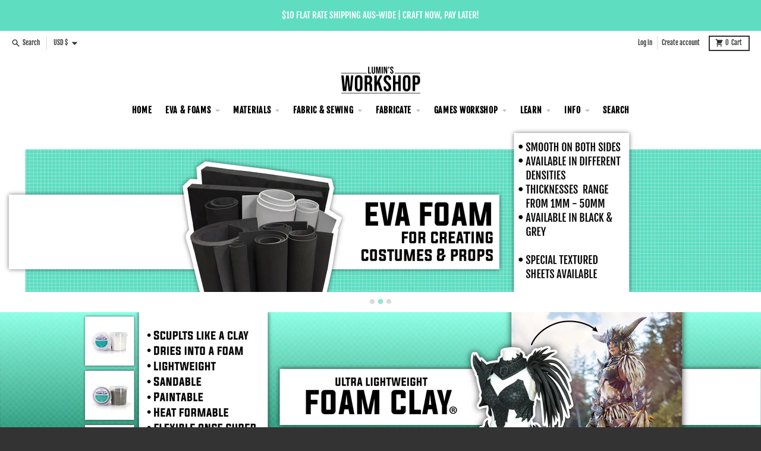

--- FILE ---
content_type: text/html; charset=utf-8
request_url: https://www.luminsworkshop.com/en-us
body_size: 49468
content:















<!doctype html>
<html class="no-js" lang="en">
  <head>
    <meta charset="utf-8">
    <meta http-equiv="X-UA-Compatible" content="IE=edge">
    <meta name="viewport" content="width=device-width,initial-scale=1">
    <meta name="theme-color" content="#5eddc1">
    <link rel="canonical" href="https://www.luminsworkshop.com/en-us">
    <link rel="preconnect" href="https://cdn.shopify.com" crossorigin><link href="//www.luminsworkshop.com/cdn/shop/t/15/assets/global.js?v=143017730088124027771657086319" as="script" rel="preload"><link rel="apple-touch-icon" sizes="180x180" href="//www.luminsworkshop.com/cdn/shop/files/Untitled_design_9.png?crop=center&height=180&v=1664338399&width=180">
      <link rel="icon" type="image/png" href="//www.luminsworkshop.com/cdn/shop/files/Untitled_design_9.png?crop=center&height=32&v=1664338399&width=32"><link rel="preconnect" href="https://fonts.shopifycdn.com" crossorigin><title>Lumin&#39;s Workshop</title><meta name="description" content="The original suppliers of cosplay wonder-material Lumin&#39;s Workshop Foam Clay! Smooth EVA foam in large sheets, worbla, moulding and casting supplies and other thermoplastics."><meta property="og:site_name" content="Lumin&#39;s Workshop">
<meta property="og:url" content="https://www.luminsworkshop.com/en-us">
<meta property="og:title" content="Lumin&#39;s Workshop">
<meta property="og:type" content="website">
<meta property="og:description" content="The original suppliers of cosplay wonder-material Lumin&#39;s Workshop Foam Clay! Smooth EVA foam in large sheets, worbla, moulding and casting supplies and other thermoplastics."><meta property="og:image" content="http://www.luminsworkshop.com/cdn/shop/files/New_logo-03_-_sml.png?v=1704946716">
  <meta property="og:image:secure_url" content="https://www.luminsworkshop.com/cdn/shop/files/New_logo-03_-_sml.png?v=1704946716">
  <meta property="og:image:width" content="1250">
  <meta property="og:image:height" content="1250"><meta name="twitter:card" content="summary_large_image">
<meta name="twitter:title" content="Lumin&#39;s Workshop">
<meta name="twitter:description" content="The original suppliers of cosplay wonder-material Lumin&#39;s Workshop Foam Clay! Smooth EVA foam in large sheets, worbla, moulding and casting supplies and other thermoplastics.">
<script>
  window.theme = {
    shopUrl: 'https://www.luminsworkshop.com',
    routes: {
      root_url: '/en-us',
      account_url: '/en-us/account',
      account_login_url: 'https://www.luminsworkshop.com/customer_authentication/redirect?locale=en&region_country=US',
      account_logout_url: '/en-us/account/logout',
      account_recover_url: '/en-us/account/recover',
      account_register_url: 'https://shopify.com/10525244/account?locale=en',
      account_addresses_url: '/en-us/account/addresses',
      collections_url: '/en-us/collections',
      all_products_collection_url: '/en-us/collections/all',
      search_url: '/en-us/search',
      cart_url: '/en-us/cart',
      cart_update_url: '/en-us/cart/update',
      cart_add_url: '/en-us/cart/add',
      cart_change_url: '/en-us/cart/change',
      cart_clear_url: '/en-us/cart/clear',
      product_recommendations_url: '/en-us/recommendations/products',
    },
    info: { name: 'District' },
    strings: {
      addToCart: `Add to cart`,
      preOrder: `Pre-Order`,
      soldOut: `Sold out`,
      unavailable: `Unavailable`,
      addressError: `Error looking up that address`,
      addressNoResults: `No results for that address`,
      addressQueryLimit: `You have exceeded the Google API usage limit. Consider upgrading to a <a href="https://developers.google.com/maps/premium/usage-limits">Premium Plan</a>.`,
      authError: `There was a problem authenticating your Google Maps account.`,
      unitPrice: `Unit price`,
      unitPriceSeparator: `per`,
    },
    cartStrings: {
      error: `There was an error while updating your cart. Please try again.`,
      quantityError: `You can only add [quantity] of this item to your cart.`,
    },
    pageType: `index`,
    customer: false,
    moneyFormat: "${{amount}}",
    ajaxCartEnable: true,
    cartData: {"note":null,"attributes":{},"original_total_price":0,"total_price":0,"total_discount":0,"total_weight":0.0,"item_count":0,"items":[],"requires_shipping":false,"currency":"USD","items_subtotal_price":0,"cart_level_discount_applications":[],"checkout_charge_amount":0},
    mobileBreakpoint: 768,
    packages: [],
  };
  theme.loadPackages = (packages) => {
    packages.forEach((package) => {
      if (!theme.packages.includes(package)) {
        const placeholderScript = document.querySelector(`script[data-package="${package}"]`);
        if (!placeholderScript) return;

        const src = placeholderScript.dataset.src;
        const script = document.createElement('script');
        script.src = src;
        script.async = false;
        script.defer = true;
        document.body.append(script);
        theme.packages.push(package);
      }
    });
  };
  document.documentElement.className = document.documentElement.className.replace('no-js', 'js');
</script><script src="//www.luminsworkshop.com/cdn/shop/t/15/assets/global.js?v=143017730088124027771657086319" defer="defer"></script>
  <script>window.performance && window.performance.mark && window.performance.mark('shopify.content_for_header.start');</script><meta name="google-site-verification" content="r_MgdE-NKHdQCs5xhY2cQlekXTBktP0Lp47rD76zEek">
<meta id="shopify-digital-wallet" name="shopify-digital-wallet" content="/10525244/digital_wallets/dialog">
<meta name="shopify-checkout-api-token" content="192b0d08171a2f60f29b43d249683053">
<link rel="alternate" hreflang="x-default" href="https://www.luminsworkshop.com/">
<link rel="alternate" hreflang="en" href="https://www.luminsworkshop.com/">
<link rel="alternate" hreflang="en-US" href="https://www.luminsworkshop.com/en-us">
<script async="async" src="/checkouts/internal/preloads.js?locale=en-US"></script>
<link rel="preconnect" href="https://shop.app" crossorigin="anonymous">
<script async="async" src="https://shop.app/checkouts/internal/preloads.js?locale=en-US&shop_id=10525244" crossorigin="anonymous"></script>
<script id="apple-pay-shop-capabilities" type="application/json">{"shopId":10525244,"countryCode":"AU","currencyCode":"USD","merchantCapabilities":["supports3DS"],"merchantId":"gid:\/\/shopify\/Shop\/10525244","merchantName":"Lumin's Workshop","requiredBillingContactFields":["postalAddress","email"],"requiredShippingContactFields":["postalAddress","email"],"shippingType":"shipping","supportedNetworks":["visa","masterCard","amex","jcb"],"total":{"type":"pending","label":"Lumin's Workshop","amount":"1.00"},"shopifyPaymentsEnabled":true,"supportsSubscriptions":true}</script>
<script id="shopify-features" type="application/json">{"accessToken":"192b0d08171a2f60f29b43d249683053","betas":["rich-media-storefront-analytics"],"domain":"www.luminsworkshop.com","predictiveSearch":true,"shopId":10525244,"locale":"en"}</script>
<script>var Shopify = Shopify || {};
Shopify.shop = "lumins-cosplay-supplies.myshopify.com";
Shopify.locale = "en";
Shopify.currency = {"active":"USD","rate":"0.68723418"};
Shopify.country = "US";
Shopify.theme = {"name":"Copy of District | Faraz Developer","id":122536296535,"schema_name":"District","schema_version":"4.0.4","theme_store_id":735,"role":"main"};
Shopify.theme.handle = "null";
Shopify.theme.style = {"id":null,"handle":null};
Shopify.cdnHost = "www.luminsworkshop.com/cdn";
Shopify.routes = Shopify.routes || {};
Shopify.routes.root = "/en-us/";</script>
<script type="module">!function(o){(o.Shopify=o.Shopify||{}).modules=!0}(window);</script>
<script>!function(o){function n(){var o=[];function n(){o.push(Array.prototype.slice.apply(arguments))}return n.q=o,n}var t=o.Shopify=o.Shopify||{};t.loadFeatures=n(),t.autoloadFeatures=n()}(window);</script>
<script>
  window.ShopifyPay = window.ShopifyPay || {};
  window.ShopifyPay.apiHost = "shop.app\/pay";
  window.ShopifyPay.redirectState = null;
</script>
<script id="shop-js-analytics" type="application/json">{"pageType":"index"}</script>
<script defer="defer" async type="module" src="//www.luminsworkshop.com/cdn/shopifycloud/shop-js/modules/v2/client.init-shop-cart-sync_BdyHc3Nr.en.esm.js"></script>
<script defer="defer" async type="module" src="//www.luminsworkshop.com/cdn/shopifycloud/shop-js/modules/v2/chunk.common_Daul8nwZ.esm.js"></script>
<script type="module">
  await import("//www.luminsworkshop.com/cdn/shopifycloud/shop-js/modules/v2/client.init-shop-cart-sync_BdyHc3Nr.en.esm.js");
await import("//www.luminsworkshop.com/cdn/shopifycloud/shop-js/modules/v2/chunk.common_Daul8nwZ.esm.js");

  window.Shopify.SignInWithShop?.initShopCartSync?.({"fedCMEnabled":true,"windoidEnabled":true});

</script>
<script>
  window.Shopify = window.Shopify || {};
  if (!window.Shopify.featureAssets) window.Shopify.featureAssets = {};
  window.Shopify.featureAssets['shop-js'] = {"shop-cart-sync":["modules/v2/client.shop-cart-sync_QYOiDySF.en.esm.js","modules/v2/chunk.common_Daul8nwZ.esm.js"],"init-fed-cm":["modules/v2/client.init-fed-cm_DchLp9rc.en.esm.js","modules/v2/chunk.common_Daul8nwZ.esm.js"],"shop-button":["modules/v2/client.shop-button_OV7bAJc5.en.esm.js","modules/v2/chunk.common_Daul8nwZ.esm.js"],"init-windoid":["modules/v2/client.init-windoid_DwxFKQ8e.en.esm.js","modules/v2/chunk.common_Daul8nwZ.esm.js"],"shop-cash-offers":["modules/v2/client.shop-cash-offers_DWtL6Bq3.en.esm.js","modules/v2/chunk.common_Daul8nwZ.esm.js","modules/v2/chunk.modal_CQq8HTM6.esm.js"],"shop-toast-manager":["modules/v2/client.shop-toast-manager_CX9r1SjA.en.esm.js","modules/v2/chunk.common_Daul8nwZ.esm.js"],"init-shop-email-lookup-coordinator":["modules/v2/client.init-shop-email-lookup-coordinator_UhKnw74l.en.esm.js","modules/v2/chunk.common_Daul8nwZ.esm.js"],"pay-button":["modules/v2/client.pay-button_DzxNnLDY.en.esm.js","modules/v2/chunk.common_Daul8nwZ.esm.js"],"avatar":["modules/v2/client.avatar_BTnouDA3.en.esm.js"],"init-shop-cart-sync":["modules/v2/client.init-shop-cart-sync_BdyHc3Nr.en.esm.js","modules/v2/chunk.common_Daul8nwZ.esm.js"],"shop-login-button":["modules/v2/client.shop-login-button_D8B466_1.en.esm.js","modules/v2/chunk.common_Daul8nwZ.esm.js","modules/v2/chunk.modal_CQq8HTM6.esm.js"],"init-customer-accounts-sign-up":["modules/v2/client.init-customer-accounts-sign-up_C8fpPm4i.en.esm.js","modules/v2/client.shop-login-button_D8B466_1.en.esm.js","modules/v2/chunk.common_Daul8nwZ.esm.js","modules/v2/chunk.modal_CQq8HTM6.esm.js"],"init-shop-for-new-customer-accounts":["modules/v2/client.init-shop-for-new-customer-accounts_CVTO0Ztu.en.esm.js","modules/v2/client.shop-login-button_D8B466_1.en.esm.js","modules/v2/chunk.common_Daul8nwZ.esm.js","modules/v2/chunk.modal_CQq8HTM6.esm.js"],"init-customer-accounts":["modules/v2/client.init-customer-accounts_dRgKMfrE.en.esm.js","modules/v2/client.shop-login-button_D8B466_1.en.esm.js","modules/v2/chunk.common_Daul8nwZ.esm.js","modules/v2/chunk.modal_CQq8HTM6.esm.js"],"shop-follow-button":["modules/v2/client.shop-follow-button_CkZpjEct.en.esm.js","modules/v2/chunk.common_Daul8nwZ.esm.js","modules/v2/chunk.modal_CQq8HTM6.esm.js"],"lead-capture":["modules/v2/client.lead-capture_BntHBhfp.en.esm.js","modules/v2/chunk.common_Daul8nwZ.esm.js","modules/v2/chunk.modal_CQq8HTM6.esm.js"],"checkout-modal":["modules/v2/client.checkout-modal_CfxcYbTm.en.esm.js","modules/v2/chunk.common_Daul8nwZ.esm.js","modules/v2/chunk.modal_CQq8HTM6.esm.js"],"shop-login":["modules/v2/client.shop-login_Da4GZ2H6.en.esm.js","modules/v2/chunk.common_Daul8nwZ.esm.js","modules/v2/chunk.modal_CQq8HTM6.esm.js"],"payment-terms":["modules/v2/client.payment-terms_MV4M3zvL.en.esm.js","modules/v2/chunk.common_Daul8nwZ.esm.js","modules/v2/chunk.modal_CQq8HTM6.esm.js"]};
</script>
<script>(function() {
  var isLoaded = false;
  function asyncLoad() {
    if (isLoaded) return;
    isLoaded = true;
    var urls = ["\/\/static.zotabox.com\/2\/c\/2c76b045e53dc768a02154ce9d042438\/widgets.js?shop=lumins-cosplay-supplies.myshopify.com","https:\/\/s3-us-west-2.amazonaws.com\/da-restock\/da-restock.js?shop=lumins-cosplay-supplies.myshopify.com","https:\/\/accessories.w3apps.co\/js\/accessories.js?shop=lumins-cosplay-supplies.myshopify.com","https:\/\/pfp-app.herokuapp.com\/get_script\/49f3e092a6df11ea856e3afcf8975552.js?v=494332\u0026shop=lumins-cosplay-supplies.myshopify.com","https:\/\/cdn.fera.ai\/js\/fera.placeholder.js?shop=lumins-cosplay-supplies.myshopify.com","https:\/\/storage.nfcube.com\/instafeed-e19fd493c5eacfb83eaba6e968acc658.js?shop=lumins-cosplay-supplies.myshopify.com","https:\/\/omnisnippet1.com\/platforms\/shopify.js?source=scriptTag\u0026v=2025-05-15T12\u0026shop=lumins-cosplay-supplies.myshopify.com","https:\/\/na.shgcdn3.com\/pixel-collector.js?shop=lumins-cosplay-supplies.myshopify.com"];
    for (var i = 0; i < urls.length; i++) {
      var s = document.createElement('script');
      s.type = 'text/javascript';
      s.async = true;
      s.src = urls[i];
      var x = document.getElementsByTagName('script')[0];
      x.parentNode.insertBefore(s, x);
    }
  };
  if(window.attachEvent) {
    window.attachEvent('onload', asyncLoad);
  } else {
    window.addEventListener('load', asyncLoad, false);
  }
})();</script>
<script id="__st">var __st={"a":10525244,"offset":39600,"reqid":"362e304f-94f1-4b4d-bd59-fc0920cfb6c4-1768978923","pageurl":"www.luminsworkshop.com\/en-us","u":"787c86c6b5c1","p":"home"};</script>
<script>window.ShopifyPaypalV4VisibilityTracking = true;</script>
<script id="captcha-bootstrap">!function(){'use strict';const t='contact',e='account',n='new_comment',o=[[t,t],['blogs',n],['comments',n],[t,'customer']],c=[[e,'customer_login'],[e,'guest_login'],[e,'recover_customer_password'],[e,'create_customer']],r=t=>t.map((([t,e])=>`form[action*='/${t}']:not([data-nocaptcha='true']) input[name='form_type'][value='${e}']`)).join(','),a=t=>()=>t?[...document.querySelectorAll(t)].map((t=>t.form)):[];function s(){const t=[...o],e=r(t);return a(e)}const i='password',u='form_key',d=['recaptcha-v3-token','g-recaptcha-response','h-captcha-response',i],f=()=>{try{return window.sessionStorage}catch{return}},m='__shopify_v',_=t=>t.elements[u];function p(t,e,n=!1){try{const o=window.sessionStorage,c=JSON.parse(o.getItem(e)),{data:r}=function(t){const{data:e,action:n}=t;return t[m]||n?{data:e,action:n}:{data:t,action:n}}(c);for(const[e,n]of Object.entries(r))t.elements[e]&&(t.elements[e].value=n);n&&o.removeItem(e)}catch(o){console.error('form repopulation failed',{error:o})}}const l='form_type',E='cptcha';function T(t){t.dataset[E]=!0}const w=window,h=w.document,L='Shopify',v='ce_forms',y='captcha';let A=!1;((t,e)=>{const n=(g='f06e6c50-85a8-45c8-87d0-21a2b65856fe',I='https://cdn.shopify.com/shopifycloud/storefront-forms-hcaptcha/ce_storefront_forms_captcha_hcaptcha.v1.5.2.iife.js',D={infoText:'Protected by hCaptcha',privacyText:'Privacy',termsText:'Terms'},(t,e,n)=>{const o=w[L][v],c=o.bindForm;if(c)return c(t,g,e,D).then(n);var r;o.q.push([[t,g,e,D],n]),r=I,A||(h.body.append(Object.assign(h.createElement('script'),{id:'captcha-provider',async:!0,src:r})),A=!0)});var g,I,D;w[L]=w[L]||{},w[L][v]=w[L][v]||{},w[L][v].q=[],w[L][y]=w[L][y]||{},w[L][y].protect=function(t,e){n(t,void 0,e),T(t)},Object.freeze(w[L][y]),function(t,e,n,w,h,L){const[v,y,A,g]=function(t,e,n){const i=e?o:[],u=t?c:[],d=[...i,...u],f=r(d),m=r(i),_=r(d.filter((([t,e])=>n.includes(e))));return[a(f),a(m),a(_),s()]}(w,h,L),I=t=>{const e=t.target;return e instanceof HTMLFormElement?e:e&&e.form},D=t=>v().includes(t);t.addEventListener('submit',(t=>{const e=I(t);if(!e)return;const n=D(e)&&!e.dataset.hcaptchaBound&&!e.dataset.recaptchaBound,o=_(e),c=g().includes(e)&&(!o||!o.value);(n||c)&&t.preventDefault(),c&&!n&&(function(t){try{if(!f())return;!function(t){const e=f();if(!e)return;const n=_(t);if(!n)return;const o=n.value;o&&e.removeItem(o)}(t);const e=Array.from(Array(32),(()=>Math.random().toString(36)[2])).join('');!function(t,e){_(t)||t.append(Object.assign(document.createElement('input'),{type:'hidden',name:u})),t.elements[u].value=e}(t,e),function(t,e){const n=f();if(!n)return;const o=[...t.querySelectorAll(`input[type='${i}']`)].map((({name:t})=>t)),c=[...d,...o],r={};for(const[a,s]of new FormData(t).entries())c.includes(a)||(r[a]=s);n.setItem(e,JSON.stringify({[m]:1,action:t.action,data:r}))}(t,e)}catch(e){console.error('failed to persist form',e)}}(e),e.submit())}));const S=(t,e)=>{t&&!t.dataset[E]&&(n(t,e.some((e=>e===t))),T(t))};for(const o of['focusin','change'])t.addEventListener(o,(t=>{const e=I(t);D(e)&&S(e,y())}));const B=e.get('form_key'),M=e.get(l),P=B&&M;t.addEventListener('DOMContentLoaded',(()=>{const t=y();if(P)for(const e of t)e.elements[l].value===M&&p(e,B);[...new Set([...A(),...v().filter((t=>'true'===t.dataset.shopifyCaptcha))])].forEach((e=>S(e,t)))}))}(h,new URLSearchParams(w.location.search),n,t,e,['guest_login'])})(!0,!0)}();</script>
<script integrity="sha256-4kQ18oKyAcykRKYeNunJcIwy7WH5gtpwJnB7kiuLZ1E=" data-source-attribution="shopify.loadfeatures" defer="defer" src="//www.luminsworkshop.com/cdn/shopifycloud/storefront/assets/storefront/load_feature-a0a9edcb.js" crossorigin="anonymous"></script>
<script crossorigin="anonymous" defer="defer" src="//www.luminsworkshop.com/cdn/shopifycloud/storefront/assets/shopify_pay/storefront-65b4c6d7.js?v=20250812"></script>
<script data-source-attribution="shopify.dynamic_checkout.dynamic.init">var Shopify=Shopify||{};Shopify.PaymentButton=Shopify.PaymentButton||{isStorefrontPortableWallets:!0,init:function(){window.Shopify.PaymentButton.init=function(){};var t=document.createElement("script");t.src="https://www.luminsworkshop.com/cdn/shopifycloud/portable-wallets/latest/portable-wallets.en.js",t.type="module",document.head.appendChild(t)}};
</script>
<script data-source-attribution="shopify.dynamic_checkout.buyer_consent">
  function portableWalletsHideBuyerConsent(e){var t=document.getElementById("shopify-buyer-consent"),n=document.getElementById("shopify-subscription-policy-button");t&&n&&(t.classList.add("hidden"),t.setAttribute("aria-hidden","true"),n.removeEventListener("click",e))}function portableWalletsShowBuyerConsent(e){var t=document.getElementById("shopify-buyer-consent"),n=document.getElementById("shopify-subscription-policy-button");t&&n&&(t.classList.remove("hidden"),t.removeAttribute("aria-hidden"),n.addEventListener("click",e))}window.Shopify?.PaymentButton&&(window.Shopify.PaymentButton.hideBuyerConsent=portableWalletsHideBuyerConsent,window.Shopify.PaymentButton.showBuyerConsent=portableWalletsShowBuyerConsent);
</script>
<script data-source-attribution="shopify.dynamic_checkout.cart.bootstrap">document.addEventListener("DOMContentLoaded",(function(){function t(){return document.querySelector("shopify-accelerated-checkout-cart, shopify-accelerated-checkout")}if(t())Shopify.PaymentButton.init();else{new MutationObserver((function(e,n){t()&&(Shopify.PaymentButton.init(),n.disconnect())})).observe(document.body,{childList:!0,subtree:!0})}}));
</script>
<script id='scb4127' type='text/javascript' async='' src='https://www.luminsworkshop.com/cdn/shopifycloud/privacy-banner/storefront-banner.js'></script><link id="shopify-accelerated-checkout-styles" rel="stylesheet" media="screen" href="https://www.luminsworkshop.com/cdn/shopifycloud/portable-wallets/latest/accelerated-checkout-backwards-compat.css" crossorigin="anonymous">
<style id="shopify-accelerated-checkout-cart">
        #shopify-buyer-consent {
  margin-top: 1em;
  display: inline-block;
  width: 100%;
}

#shopify-buyer-consent.hidden {
  display: none;
}

#shopify-subscription-policy-button {
  background: none;
  border: none;
  padding: 0;
  text-decoration: underline;
  font-size: inherit;
  cursor: pointer;
}

#shopify-subscription-policy-button::before {
  box-shadow: none;
}

      </style>

<script>window.performance && window.performance.mark && window.performance.mark('shopify.content_for_header.end');</script>
  





  <script type="text/javascript">
    
      window.__shgMoneyFormat = window.__shgMoneyFormat || {"AED":{"currency":"AED","currency_symbol":"د.إ","currency_symbol_location":"left","decimal_places":2,"decimal_separator":".","thousands_separator":","},"AFN":{"currency":"AFN","currency_symbol":"؋","currency_symbol_location":"left","decimal_places":2,"decimal_separator":".","thousands_separator":","},"ALL":{"currency":"ALL","currency_symbol":"L","currency_symbol_location":"left","decimal_places":2,"decimal_separator":".","thousands_separator":","},"AMD":{"currency":"AMD","currency_symbol":"դր.","currency_symbol_location":"left","decimal_places":2,"decimal_separator":".","thousands_separator":","},"ANG":{"currency":"ANG","currency_symbol":"ƒ","currency_symbol_location":"left","decimal_places":2,"decimal_separator":".","thousands_separator":","},"AUD":{"currency":"AUD","currency_symbol":"$","currency_symbol_location":"left","decimal_places":2,"decimal_separator":".","thousands_separator":","},"AWG":{"currency":"AWG","currency_symbol":"ƒ","currency_symbol_location":"left","decimal_places":2,"decimal_separator":".","thousands_separator":","},"AZN":{"currency":"AZN","currency_symbol":"₼","currency_symbol_location":"left","decimal_places":2,"decimal_separator":".","thousands_separator":","},"BAM":{"currency":"BAM","currency_symbol":"КМ","currency_symbol_location":"left","decimal_places":2,"decimal_separator":".","thousands_separator":","},"BBD":{"currency":"BBD","currency_symbol":"$","currency_symbol_location":"left","decimal_places":2,"decimal_separator":".","thousands_separator":","},"BDT":{"currency":"BDT","currency_symbol":"৳","currency_symbol_location":"left","decimal_places":2,"decimal_separator":".","thousands_separator":","},"BIF":{"currency":"BIF","currency_symbol":"Fr","currency_symbol_location":"left","decimal_places":2,"decimal_separator":".","thousands_separator":","},"BND":{"currency":"BND","currency_symbol":"$","currency_symbol_location":"left","decimal_places":2,"decimal_separator":".","thousands_separator":","},"BOB":{"currency":"BOB","currency_symbol":"Bs.","currency_symbol_location":"left","decimal_places":2,"decimal_separator":".","thousands_separator":","},"BSD":{"currency":"BSD","currency_symbol":"$","currency_symbol_location":"left","decimal_places":2,"decimal_separator":".","thousands_separator":","},"BWP":{"currency":"BWP","currency_symbol":"P","currency_symbol_location":"left","decimal_places":2,"decimal_separator":".","thousands_separator":","},"BZD":{"currency":"BZD","currency_symbol":"$","currency_symbol_location":"left","decimal_places":2,"decimal_separator":".","thousands_separator":","},"CAD":{"currency":"CAD","currency_symbol":"$","currency_symbol_location":"left","decimal_places":2,"decimal_separator":".","thousands_separator":","},"CDF":{"currency":"CDF","currency_symbol":"Fr","currency_symbol_location":"left","decimal_places":2,"decimal_separator":".","thousands_separator":","},"CHF":{"currency":"CHF","currency_symbol":"CHF","currency_symbol_location":"left","decimal_places":2,"decimal_separator":".","thousands_separator":","},"CNY":{"currency":"CNY","currency_symbol":"¥","currency_symbol_location":"left","decimal_places":2,"decimal_separator":".","thousands_separator":","},"CRC":{"currency":"CRC","currency_symbol":"₡","currency_symbol_location":"left","decimal_places":2,"decimal_separator":".","thousands_separator":","},"CVE":{"currency":"CVE","currency_symbol":"$","currency_symbol_location":"left","decimal_places":2,"decimal_separator":".","thousands_separator":","},"CZK":{"currency":"CZK","currency_symbol":"Kč","currency_symbol_location":"left","decimal_places":2,"decimal_separator":".","thousands_separator":","},"DJF":{"currency":"DJF","currency_symbol":"Fdj","currency_symbol_location":"left","decimal_places":2,"decimal_separator":".","thousands_separator":","},"DKK":{"currency":"DKK","currency_symbol":"kr.","currency_symbol_location":"left","decimal_places":2,"decimal_separator":".","thousands_separator":","},"DOP":{"currency":"DOP","currency_symbol":"$","currency_symbol_location":"left","decimal_places":2,"decimal_separator":".","thousands_separator":","},"DZD":{"currency":"DZD","currency_symbol":"د.ج","currency_symbol_location":"left","decimal_places":2,"decimal_separator":".","thousands_separator":","},"EGP":{"currency":"EGP","currency_symbol":"ج.م","currency_symbol_location":"left","decimal_places":2,"decimal_separator":".","thousands_separator":","},"ETB":{"currency":"ETB","currency_symbol":"Br","currency_symbol_location":"left","decimal_places":2,"decimal_separator":".","thousands_separator":","},"EUR":{"currency":"EUR","currency_symbol":"€","currency_symbol_location":"left","decimal_places":2,"decimal_separator":".","thousands_separator":","},"FJD":{"currency":"FJD","currency_symbol":"$","currency_symbol_location":"left","decimal_places":2,"decimal_separator":".","thousands_separator":","},"FKP":{"currency":"FKP","currency_symbol":"£","currency_symbol_location":"left","decimal_places":2,"decimal_separator":".","thousands_separator":","},"GBP":{"currency":"GBP","currency_symbol":"£","currency_symbol_location":"left","decimal_places":2,"decimal_separator":".","thousands_separator":","},"GMD":{"currency":"GMD","currency_symbol":"D","currency_symbol_location":"left","decimal_places":2,"decimal_separator":".","thousands_separator":","},"GNF":{"currency":"GNF","currency_symbol":"Fr","currency_symbol_location":"left","decimal_places":2,"decimal_separator":".","thousands_separator":","},"GTQ":{"currency":"GTQ","currency_symbol":"Q","currency_symbol_location":"left","decimal_places":2,"decimal_separator":".","thousands_separator":","},"GYD":{"currency":"GYD","currency_symbol":"$","currency_symbol_location":"left","decimal_places":2,"decimal_separator":".","thousands_separator":","},"HKD":{"currency":"HKD","currency_symbol":"$","currency_symbol_location":"left","decimal_places":2,"decimal_separator":".","thousands_separator":","},"HNL":{"currency":"HNL","currency_symbol":"L","currency_symbol_location":"left","decimal_places":2,"decimal_separator":".","thousands_separator":","},"HUF":{"currency":"HUF","currency_symbol":"Ft","currency_symbol_location":"left","decimal_places":2,"decimal_separator":".","thousands_separator":","},"IDR":{"currency":"IDR","currency_symbol":"Rp","currency_symbol_location":"left","decimal_places":2,"decimal_separator":".","thousands_separator":","},"ILS":{"currency":"ILS","currency_symbol":"₪","currency_symbol_location":"left","decimal_places":2,"decimal_separator":".","thousands_separator":","},"INR":{"currency":"INR","currency_symbol":"₹","currency_symbol_location":"left","decimal_places":2,"decimal_separator":".","thousands_separator":","},"ISK":{"currency":"ISK","currency_symbol":"kr.","currency_symbol_location":"left","decimal_places":2,"decimal_separator":".","thousands_separator":","},"JMD":{"currency":"JMD","currency_symbol":"$","currency_symbol_location":"left","decimal_places":2,"decimal_separator":".","thousands_separator":","},"JPY":{"currency":"JPY","currency_symbol":"¥","currency_symbol_location":"left","decimal_places":2,"decimal_separator":".","thousands_separator":","},"KES":{"currency":"KES","currency_symbol":"KSh","currency_symbol_location":"left","decimal_places":2,"decimal_separator":".","thousands_separator":","},"KGS":{"currency":"KGS","currency_symbol":"som","currency_symbol_location":"left","decimal_places":2,"decimal_separator":".","thousands_separator":","},"KHR":{"currency":"KHR","currency_symbol":"៛","currency_symbol_location":"left","decimal_places":2,"decimal_separator":".","thousands_separator":","},"KMF":{"currency":"KMF","currency_symbol":"Fr","currency_symbol_location":"left","decimal_places":2,"decimal_separator":".","thousands_separator":","},"KRW":{"currency":"KRW","currency_symbol":"₩","currency_symbol_location":"left","decimal_places":2,"decimal_separator":".","thousands_separator":","},"KYD":{"currency":"KYD","currency_symbol":"$","currency_symbol_location":"left","decimal_places":2,"decimal_separator":".","thousands_separator":","},"KZT":{"currency":"KZT","currency_symbol":"₸","currency_symbol_location":"left","decimal_places":2,"decimal_separator":".","thousands_separator":","},"LAK":{"currency":"LAK","currency_symbol":"₭","currency_symbol_location":"left","decimal_places":2,"decimal_separator":".","thousands_separator":","},"LBP":{"currency":"LBP","currency_symbol":"ل.ل","currency_symbol_location":"left","decimal_places":2,"decimal_separator":".","thousands_separator":","},"LKR":{"currency":"LKR","currency_symbol":"₨","currency_symbol_location":"left","decimal_places":2,"decimal_separator":".","thousands_separator":","},"MAD":{"currency":"MAD","currency_symbol":"د.م.","currency_symbol_location":"left","decimal_places":2,"decimal_separator":".","thousands_separator":","},"MDL":{"currency":"MDL","currency_symbol":"L","currency_symbol_location":"left","decimal_places":2,"decimal_separator":".","thousands_separator":","},"MKD":{"currency":"MKD","currency_symbol":"ден","currency_symbol_location":"left","decimal_places":2,"decimal_separator":".","thousands_separator":","},"MMK":{"currency":"MMK","currency_symbol":"K","currency_symbol_location":"left","decimal_places":2,"decimal_separator":".","thousands_separator":","},"MNT":{"currency":"MNT","currency_symbol":"₮","currency_symbol_location":"left","decimal_places":2,"decimal_separator":".","thousands_separator":","},"MOP":{"currency":"MOP","currency_symbol":"P","currency_symbol_location":"left","decimal_places":2,"decimal_separator":".","thousands_separator":","},"MUR":{"currency":"MUR","currency_symbol":"₨","currency_symbol_location":"left","decimal_places":2,"decimal_separator":".","thousands_separator":","},"MVR":{"currency":"MVR","currency_symbol":"MVR","currency_symbol_location":"left","decimal_places":2,"decimal_separator":".","thousands_separator":","},"MWK":{"currency":"MWK","currency_symbol":"MK","currency_symbol_location":"left","decimal_places":2,"decimal_separator":".","thousands_separator":","},"MYR":{"currency":"MYR","currency_symbol":"RM","currency_symbol_location":"left","decimal_places":2,"decimal_separator":".","thousands_separator":","},"NGN":{"currency":"NGN","currency_symbol":"₦","currency_symbol_location":"left","decimal_places":2,"decimal_separator":".","thousands_separator":","},"NIO":{"currency":"NIO","currency_symbol":"C$","currency_symbol_location":"left","decimal_places":2,"decimal_separator":".","thousands_separator":","},"NPR":{"currency":"NPR","currency_symbol":"Rs.","currency_symbol_location":"left","decimal_places":2,"decimal_separator":".","thousands_separator":","},"NZD":{"currency":"NZD","currency_symbol":"$","currency_symbol_location":"left","decimal_places":2,"decimal_separator":".","thousands_separator":","},"PEN":{"currency":"PEN","currency_symbol":"S/","currency_symbol_location":"left","decimal_places":2,"decimal_separator":".","thousands_separator":","},"PGK":{"currency":"PGK","currency_symbol":"K","currency_symbol_location":"left","decimal_places":2,"decimal_separator":".","thousands_separator":","},"PHP":{"currency":"PHP","currency_symbol":"₱","currency_symbol_location":"left","decimal_places":2,"decimal_separator":".","thousands_separator":","},"PKR":{"currency":"PKR","currency_symbol":"₨","currency_symbol_location":"left","decimal_places":2,"decimal_separator":".","thousands_separator":","},"PLN":{"currency":"PLN","currency_symbol":"zł","currency_symbol_location":"left","decimal_places":2,"decimal_separator":".","thousands_separator":","},"PYG":{"currency":"PYG","currency_symbol":"₲","currency_symbol_location":"left","decimal_places":2,"decimal_separator":".","thousands_separator":","},"QAR":{"currency":"QAR","currency_symbol":"ر.ق","currency_symbol_location":"left","decimal_places":2,"decimal_separator":".","thousands_separator":","},"RON":{"currency":"RON","currency_symbol":"Lei","currency_symbol_location":"left","decimal_places":2,"decimal_separator":".","thousands_separator":","},"RSD":{"currency":"RSD","currency_symbol":"РСД","currency_symbol_location":"left","decimal_places":2,"decimal_separator":".","thousands_separator":","},"RWF":{"currency":"RWF","currency_symbol":"FRw","currency_symbol_location":"left","decimal_places":2,"decimal_separator":".","thousands_separator":","},"SAR":{"currency":"SAR","currency_symbol":"ر.س","currency_symbol_location":"left","decimal_places":2,"decimal_separator":".","thousands_separator":","},"SBD":{"currency":"SBD","currency_symbol":"$","currency_symbol_location":"left","decimal_places":2,"decimal_separator":".","thousands_separator":","},"SEK":{"currency":"SEK","currency_symbol":"kr","currency_symbol_location":"left","decimal_places":2,"decimal_separator":".","thousands_separator":","},"SGD":{"currency":"SGD","currency_symbol":"$","currency_symbol_location":"left","decimal_places":2,"decimal_separator":".","thousands_separator":","},"SHP":{"currency":"SHP","currency_symbol":"£","currency_symbol_location":"left","decimal_places":2,"decimal_separator":".","thousands_separator":","},"SLL":{"currency":"SLL","currency_symbol":"Le","currency_symbol_location":"left","decimal_places":2,"decimal_separator":".","thousands_separator":","},"STD":{"currency":"STD","currency_symbol":"Db","currency_symbol_location":"left","decimal_places":2,"decimal_separator":".","thousands_separator":","},"THB":{"currency":"THB","currency_symbol":"฿","currency_symbol_location":"left","decimal_places":2,"decimal_separator":".","thousands_separator":","},"TJS":{"currency":"TJS","currency_symbol":"ЅМ","currency_symbol_location":"left","decimal_places":2,"decimal_separator":".","thousands_separator":","},"TOP":{"currency":"TOP","currency_symbol":"T$","currency_symbol_location":"left","decimal_places":2,"decimal_separator":".","thousands_separator":","},"TTD":{"currency":"TTD","currency_symbol":"$","currency_symbol_location":"left","decimal_places":2,"decimal_separator":".","thousands_separator":","},"TWD":{"currency":"TWD","currency_symbol":"$","currency_symbol_location":"left","decimal_places":2,"decimal_separator":".","thousands_separator":","},"TZS":{"currency":"TZS","currency_symbol":"Sh","currency_symbol_location":"left","decimal_places":2,"decimal_separator":".","thousands_separator":","},"UAH":{"currency":"UAH","currency_symbol":"₴","currency_symbol_location":"left","decimal_places":2,"decimal_separator":".","thousands_separator":","},"UGX":{"currency":"UGX","currency_symbol":"USh","currency_symbol_location":"left","decimal_places":2,"decimal_separator":".","thousands_separator":","},"USD":{"currency":"USD","currency_symbol":"$","currency_symbol_location":"left","decimal_places":2,"decimal_separator":".","thousands_separator":","},"UYU":{"currency":"UYU","currency_symbol":"$U","currency_symbol_location":"left","decimal_places":2,"decimal_separator":".","thousands_separator":","},"UZS":{"currency":"UZS","currency_symbol":"so'm","currency_symbol_location":"left","decimal_places":2,"decimal_separator":".","thousands_separator":","},"VND":{"currency":"VND","currency_symbol":"₫","currency_symbol_location":"left","decimal_places":2,"decimal_separator":".","thousands_separator":","},"VUV":{"currency":"VUV","currency_symbol":"Vt","currency_symbol_location":"left","decimal_places":2,"decimal_separator":".","thousands_separator":","},"WST":{"currency":"WST","currency_symbol":"T","currency_symbol_location":"left","decimal_places":2,"decimal_separator":".","thousands_separator":","},"XAF":{"currency":"XAF","currency_symbol":"CFA","currency_symbol_location":"left","decimal_places":2,"decimal_separator":".","thousands_separator":","},"XCD":{"currency":"XCD","currency_symbol":"$","currency_symbol_location":"left","decimal_places":2,"decimal_separator":".","thousands_separator":","},"XOF":{"currency":"XOF","currency_symbol":"Fr","currency_symbol_location":"left","decimal_places":2,"decimal_separator":".","thousands_separator":","},"XPF":{"currency":"XPF","currency_symbol":"Fr","currency_symbol_location":"left","decimal_places":2,"decimal_separator":".","thousands_separator":","},"YER":{"currency":"YER","currency_symbol":"﷼","currency_symbol_location":"left","decimal_places":2,"decimal_separator":".","thousands_separator":","}};
    
    window.__shgCurrentCurrencyCode = window.__shgCurrentCurrencyCode || {
      currency: "USD",
      currency_symbol: "$",
      decimal_separator: ".",
      thousands_separator: ",",
      decimal_places: 2,
      currency_symbol_location: "left"
    };
  </script>



<style data-shopify>
@font-face {
  font-family: "Fjalla One";
  font-weight: 400;
  font-style: normal;
  font-display: swap;
  src: url("//www.luminsworkshop.com/cdn/fonts/fjalla_one/fjallaone_n4.262edaf1abaf5ed669f7ecd26fc3e24707a0ad85.woff2") format("woff2"),
       url("//www.luminsworkshop.com/cdn/fonts/fjalla_one/fjallaone_n4.f67f40342efd2b34cae019d50b4b5c4da6fc5da7.woff") format("woff");
}
@font-face {
  font-family: "Fjalla One";
  font-weight: 400;
  font-style: normal;
  font-display: swap;
  src: url("//www.luminsworkshop.com/cdn/fonts/fjalla_one/fjallaone_n4.262edaf1abaf5ed669f7ecd26fc3e24707a0ad85.woff2") format("woff2"),
       url("//www.luminsworkshop.com/cdn/fonts/fjalla_one/fjallaone_n4.f67f40342efd2b34cae019d50b4b5c4da6fc5da7.woff") format("woff");
}
@font-face {
  font-family: "Fjalla One";
  font-weight: 400;
  font-style: normal;
  font-display: swap;
  src: url("//www.luminsworkshop.com/cdn/fonts/fjalla_one/fjallaone_n4.262edaf1abaf5ed669f7ecd26fc3e24707a0ad85.woff2") format("woff2"),
       url("//www.luminsworkshop.com/cdn/fonts/fjalla_one/fjallaone_n4.f67f40342efd2b34cae019d50b4b5c4da6fc5da7.woff") format("woff");
}
:root {
    --base-font-size: 15px;
    --body-font-family: "Fjalla One", sans-serif;
    --heading-font-family: "Fjalla One", sans-serif;
    --navigation-font-family: "Fjalla One", sans-serif;
    --body-style: normal;
    --body-weight: 400;
    --body-weight-bolder: 700;
    --heading-style: normal;
    --heading-weight: 400;
    --heading-weight-bolder: 700;
    --heading-capitalize: uppercase;
    --navigation-style: normal;
    --navigation-weight: 400;
    --navigation-weight-bolder: 700;
	--descriptions-font-family: "Fjalla One", sans-serif;
    --collection-lists-font-family: "Fjalla One", sans-serif;--primary-text-color: #4f4f4f;
    --primary-title-color: #000000;
    --primary-accent-color: #5eddc1;
    --primary-accent-color-80: rgba(94, 221, 193, 0.8);
    --primary-accent-text-color: #000000;
    --primary-background-color: #ffffff;
    --primary-background-color-75: rgba(255, 255, 255, 0.8);
    --primary-secondary-background-color: #ffffff;
    --primary-secondary-background-color-50: #ffffff;
    --primary-section-border-color: #ffffff;
    --primary-text-color-05: #f6f6f6;
    --primary-text-color-10: #ededed;
    --primary-text-color-20: #dcdcdc;
    --primary-text-color-30: #cacaca;
    --primary-text-color-40: #b9b9b9;
    --primary-text-color-50: #a7a7a7;
    --primary-text-color-60: #959595;
    --primary-text-color-70: #848484;
    --primary-text-color-80: #727272;
    --primary-text-color-90: #616161;
    --section-text-color: #4f4f4f;
    --section-text-color-75: rgba(79, 79, 79, 0.75);
    --section-text-color-50: rgba(79, 79, 79, 0.5);
    --section-title-color: #000000;
    --section-accent-color: #5eddc1;
    --section-accent-text-color: #000000;
    --section-accent-hover-color: #49d9b9;
    --section-overlay-color: transparent;
    --section-overlay-hover-color: transparent;
    --section-background-color: #ffffff;
    --section-primary-border-color: #4f4f4f;
    --modal-background-color: #000000;--max-width-screen: 1280px;
    --max-width-header: 1280px;
    --spacing-section: 4rem;
    --spacing-rail: 1.25rem;
    --text-align-section: center;--swiper-theme-color: #5eddc1;
    --duration-default: 200ms;
    --tw-ring-inset: ;
    --tw-blur: ;
    --tw-brightness: ;
    --tw-contrast: ;
    --tw-grayscale: ;
    --tw-hue-rotate: ;
    --tw-invert: ;
    --tw-saturate: ;
    --tw-sepia: ;
    --tw-drop-shadow: ;
    --tw-filter: var(--tw-blur) var(--tw-brightness) var(--tw-contrast) var(--tw-grayscale) var(--tw-hue-rotate) var(--tw-invert) var(--tw-saturate) var(--tw-sepia) var(--tw-drop-shadow);
  }
</style><link href="//www.luminsworkshop.com/cdn/shop/t/15/assets/base.css?v=3668208379377823091657128670" rel="stylesheet" type="text/css" media="all" />
<link rel="preload" as="font" href="//www.luminsworkshop.com/cdn/fonts/fjalla_one/fjallaone_n4.262edaf1abaf5ed669f7ecd26fc3e24707a0ad85.woff2" type="font/woff2" crossorigin><link rel="preload" as="font" href="//www.luminsworkshop.com/cdn/fonts/fjalla_one/fjallaone_n4.262edaf1abaf5ed669f7ecd26fc3e24707a0ad85.woff2" type="font/woff2" crossorigin><link rel="preload" as="font" href="//www.luminsworkshop.com/cdn/fonts/fjalla_one/fjallaone_n4.262edaf1abaf5ed669f7ecd26fc3e24707a0ad85.woff2" type="font/woff2" crossorigin>

<script type="text/javascript">
  
    window.SHG_CUSTOMER = null;
  
</script>










<script type="text/javascript">
    //var sm_quantity_selector_attr = 'id';
    var sm_override_checkout_button = true;
  	
    var sm_is_cart_page = false;
	
</script>

<style>
#gift_container, #gift_container .giftContainerContent, #smProductDetailGiftWrapper {
  all: unset;
}

#gift_container .giftContainerContent *, #smProductDetailGiftWrapper * {
	all: unset;
}

#sticky_gift_icon.stickyGartRight {
  	right: 20px;
    bottom: 20px;
}
#sticky_gift_icon {
    position: fixed;
    bottom: 200px;
    right: 15px;
    z-index: 9999;
}
#sticky_gift_icon a {
    text-decoration: none;
    font-size: 20px;
    color: #34495e;
}
#sticky_gift_icon span {
    display: block;
    -webkit-border-radius: 40px;
    -moz-border-radius: 40px;
    border-radius: 40px;
    background-color: rgba(255,255,255,.9);
    -webkit-box-shadow: 1px 1px 5px grey;
    -moz-box-shadow: 1px 1px 5px grey;
    box-shadow: 1px 1px 5px grey;
    padding: 10px;
    width: 40px;
    height: 40px;
    margin: 0 auto;
    line-height: 40px !important;
    text-align: center;
    text-align: -moz-center;
    text-align: -webkit-center;
    position: relative;
    box-sizing: content-box !important;
    z-index: 1;
}
#sticky_gift_icon mark {
    -webkit-border-radius: 20px;
    -moz-border-radius: 20px;
    border-radius: 20px;
    border: 2px solid #FFF;
    width: 20px;
    height: 20px;
    background-color: #FF6B6B;
    position: absolute;
    top: -5px;
    left: -10px;
    font-size: 10px;
    line-height: 20px;
    font-family: Roboto,sans-serif;
    color: #FFF;
    font-weight: 700;
    box-sizing: content-box !important;
}
#sticky_gift_icon svg.showGifts {
  	height: 30px;
	width: 30px;
	margin-top: 3px;
	vertical-align: inherit;
}
#sticky_gift_icon svg.hideGifts {
  	height: 25px;
    width: 25px;
    margin-top: 8px;
  	display: none;
  	vertical-align: inherit;
}

#gift_container {
  color:black;
  position: fixed;
  z-index: 9999999;
  bottom: 95px;
  right: 20px;
  max-height: 80%;
  overflow-y: scroll;
  overflow-x: hidden;
  -webkit-box-shadow: rgba(0, 0, 0, 0.16) 0px 5px 40px, rgb(0, 0, 0) 0px 5px 0px 0px inset !important;
  -moz-box-shadow: rgba(0, 0, 0, 0.16) 0px 5px 40px, rgb(0, 0, 0) 0px 5px 0px 0px inset !important;
  box-shadow: rgba(0, 0, 0, 0.16) 0px 5px 40px, rgb(0, 0, 0) 0px 5px 0px 0px inset !important;
  -moz-border-radius: 8px;
  -webkit-border-radius: 8px;
  border-radius: 8px;
  font-size: 13px;
  font-family: -apple-system, BlinkMacSystemFont, 'Segoe UI', Roboto, Oxygen, Ubuntu, Cantarell, 'Open Sans', 'Helvetica Neue', sans-serif;
}

#gift_container .giftContainerContent {
  float: right;
  background: white;
  width: 320px;
  position: relative;
  padding: 10px 10px 0px 10px;
  display:none;
}

#gift_container .giftContainerContent .giftWrapper {
    color: black;
  	padding: 5px;
  	margin: 0px 0px 10px;
	background:rgb(255, 255, 255) none repeat scroll 0% 0%;
	border-radius: 5px;
  	-webkit-border-radius: 5px;
  	-moz-border-radius: 5px;
  	-webkit-box-shadow: rgba(0, 0, 0, 0.1) 0px 4px 15px 0px, rgba(0, 0, 0, 0.1) 0px 1px 2px 0px;
  	-moz-box-shadow: rgba(0, 0, 0, 0.1) 0px 4px 15px 0px, rgba(0, 0, 0, 0.1) 0px 1px 2px 0px;
	box-shadow: rgba(0, 0, 0, 0.1) 0px 4px 15px 0px, rgba(0, 0, 0, 0.1) 0px 1px 2px 0px;
	position: relative;
  	display: block;
}

#gift_container .giftContainerContent .orderGiftsTitle, #gift_container .giftContainerContent .productsToOfferGiftsTitle {
  	text-align: center;
	padding: 5px;
	margin: 0 auto;
	font-weight: bold;
	display: block;
	border-bottom: 1px solid gray;
	width: 95%;
}

#gift_container .giftContainerContent ul {
	display: inline;
}
#gift_container .giftContainerContent li{
	padding: 10px 20px;
	display: block;
}
#gift_container .giftContainerContent li img{
	width: 22%;
	float: left;
	display: block;
}
#gift_container .giftContainerContent .smItems{
	width: 70%;
	display: block;
	float: left;
  	margin-left: 5%;
}

#gift_container .giftContainerContent .giftWrapper a {
  	display: inline;
    cursor: pointer;
    text-decoration: underline;
}

#gift_container.removeLinks .giftContainerContent .giftWrapper .smItems a, #gift_container.removeLinks .giftContainerContent .giftWrapper .alreadyInCartGiftTitle a {
    cursor: inherit;
    text-decoration: none;
}

#gift_container .giftContainerContent .smAddGiftToCart {
  	padding: 4px 10px;
    margin-top: 4px;
    background:rgba(168, 168, 168, 0.46) none repeat scroll 0% 0%;
    border-radius: 2px;
    position: relative;
    display: block;
    font-weight: bold;
    cursor: pointer;
}

#gift_container .giftContainerContent .giftAlreadyInCart, #gift_container .giftContainerContent .giftLineAlreadyInCart {
  	padding: 5px 20px;
	display: block;
  	text-align: center;
}
#gift_container .giftContainerContent .giftAlreadyInCart a, #gift_container .giftContainerContent .giftLineAlreadyInCart a {
  	font-weight: bold;
}
#gift_container .giftContainerContent .removeFromCart {
  	display: block;
    margin-top: 10px;
    cursor: pointer;
    text-decoration: underline;
}


#gift_container .giftContainerContent .item-variants select {
	display: block;
	color: #444;
	padding: .3em 1.0em .3em .3em;
	width: 100%;
	max-width: 100%;
	box-sizing: border-box;
	margin-top: 2px;
	border: 1px solid #aaa;
	-moz-border-radius: .2em;
  	-webkit-border-radius: .2em;
  	border-radius: .2em;
	-moz-appearance: none;
	-webkit-appearance: none;
	appearance: none;
	background-color: #fff;
	background-image: url('data:image/svg+xml;charset=US-ASCII,<svg version="1.1" id="Capa_1" xmlns="http://www.w3.org/2000/svg" xmlns:xlink="http://www.w3.org/1999/xlink" x="0px" y="0px"	 width="292.362px" height="292.362px" viewBox="0 0 292.362 292.362" style="enable-background:new 0 0 292.362 292.362;"	 xml:space="preserve"><g>	<path d="M286.935,69.377c-3.614-3.617-7.898-5.424-12.848-5.424H18.274c-4.952,0-9.233,1.807-12.85,5.424		C1.807,72.998,0,77.279,0,82.228c0,4.948,1.807,9.229,5.424,12.847l127.907,127.907c3.621,3.617,7.902,5.428,12.85,5.428		s9.233-1.811,12.847-5.428L286.935,95.074c3.613-3.617,5.427-7.898,5.427-12.847C292.362,77.279,290.548,72.998,286.935,69.377z"/></g><g></g><g></g><g></g><g></g><g></g><g></g><g></g><g></g><g></g><g></g><g></g><g></g><g></g><g></g><g></g></svg>'), linear-gradient(to bottom, #ffffff 0%,#e5e5e5 100%);
	background-repeat: no-repeat, repeat;
	background-position: right .7em top 50%, 0 0;
	background-size: .65em auto, 100%;
}
#gift_container .giftContainerContent .item-variants select::-ms-expand {
	display: none;
}
#gift_container .giftContainerContent .item-variants select:hover {
	border-color: #888;
}
#gift_container .giftContainerContent .item-variants select:focus {
	border-color: #aaa;
	-moz-box-shadow: 0 0 1px 3px rgba(59, 153, 252, .7);
  	-webkit-box-shadow: 0 0 1px 3px rgba(59, 153, 252, .7);
  	box-shadow: 0 0 1px 3px rgba(59, 153, 252, .7);
	-moz-box-shadow: 0 0 0 3px -moz-mac-focusring;
  	-webkit-box-shadow: 0 0 0 3px -moz-mac-focusring;
  	box-shadow: 0 0 0 3px -moz-mac-focusring;
	color: #222;
	outline: none;
}
#gift_container .giftContainerContent .item-variants select option {
	font-weight:normal;
}

*[dir="rtl"] #gift_container .giftContainerContent .item-variants select, :root:lang(ar) #gift_container .giftContainerContent .item-variants select, :root:lang(iw) #gift_container .giftContainerContent .item-variants select {
	background-position: left .7em top 50%, 0 0;
	padding: .6em .8em .5em 1.4em;
}

#gift_container .giftContainerContent .item-variants select:disabled, #gift_container .giftContainerContent .item-variants select[aria-disabled=true] {
	color: graytext;
	background-image: url('data:image/svg+xml;charset=US-ASCII,<svg version="1.1" id="Capa_1" xmlns="http://www.w3.org/2000/svg" xmlns:xlink="http://www.w3.org/1999/xlink" x="0px" y="0px"	 width="292.362px" height="292.362px" viewBox="0 0 292.362 292.362" style="enable-background:new 0 0 292.362 292.362;"	 xml:space="preserve"><g>	<path d="M286.935,69.377c-3.614-3.617-7.898-5.424-12.848-5.424H18.274c-4.952,0-9.233,1.807-12.85,5.424		C1.807,72.998,0,77.279,0,82.228c0,4.948,1.807,9.229,5.424,12.847l127.907,127.907c3.621,3.617,7.902,5.428,12.85,5.428		s9.233-1.811,12.847-5.428L286.935,95.074c3.613-3.617,5.427-7.898,5.427-12.847C292.362,77.279,290.548,72.998,286.935,69.377z"/></g><g></g><g></g><g></g><g></g><g></g><g></g><g></g><g></g><g></g><g></g><g></g><g></g><g></g><g></g><g></g></svg>'),linear-gradient(to bottom, #ffffff 0%,#e5e5e5 100%);
}
#gift_container .giftContainerContent .item-variants select:disabled:hover, #gift_container .giftContainerContent .item-variants select[aria-disabled=true] {
	border-color: #aaa;
}
#gift_container .giftContainerContent:after {
  bottom: 100%;
  left: 89%;
  border: solid transparent;
  content: " ";
  height: 0;
  width: 0;
  position: absolute;
  pointer-events: none;
  border-bottom-color: white;
  border-width: 8px;
  margin-left: -8px;
}

#gift_container .button {
  background: #6394F8;
  color: white;
  text-align: center;
  padding: 12px;
  text-decoration: none;
  display: block;
  border-radius: 3px;
  font-size: 16px;
  margin: 25px 0 15px 0;
}
#gift_container .button:hover {
  background: #729ef9;
}

#gift_container .clearfix:after {
  content: "";
  display: table;
  clear: both;
}

#gift_container #overlaySection {
  display: none;
  width: 100%;
  height: 100%;
  position: absolute;
  top: 0;
  left: 0;
  background: white;
  opacity: 0.6;
  z-index: 99;
}


#smProductDetailGiftWrapper {
  position: relative;
  font-size: 13px;
  font-family: -apple-system, BlinkMacSystemFont, 'Segoe UI', Roboto, Oxygen, Ubuntu, Cantarell, 'Open Sans', 'Helvetica Neue', sans-serif;
  line-height: 1;
  -webkit-font-smoothing: antialiased;
  -moz-osx-font-smoothing: grayscale;
  color: #000;
  padding: 10px;
  margin: 20px 0px 50px;
  background:rgb(255, 255, 255) none repeat scroll 0% 0%;
  -webkit-border-radius: 5px;
  -moz-border-radius: 5px;
  border-radius: 5px;
  -webkit-box-shadow:rgba(0, 0, 0, 0.1) 0px 1px 1px 0px,rgba(0, 0, 0, 0.1) 0px 1px 1px 1px;
  -moz-box-shadow:rgba(0, 0, 0, 0.1) 0px 1px 1px 0px,rgba(0, 0, 0, 0.1) 0px 1px 1px 1px;
  box-shadow:rgba(0, 0, 0, 0.1) 0px 1px 1px 0px,rgba(0, 0, 0, 0.1) 0px 1px 1px 1px;
  display: block;
  clear:both;
}

#smProductDetailGiftWrapper.alreadyInCart {
  border: 1px solid #00800070;
  background: rgb(245, 251, 244);
}

#smProductDetailGiftWrapper .alreadyInCartProductTitle {
  display: block;
  text-align: center;
}
#smProductDetailGiftWrapper .alreadyInCartProductTitle a {
  cursor: pointer;
  text-decoration: underline;
  font-weight: bold;
}

#smProductDetailGiftMainWrapper.removeLinks .alreadyInCartProductTitle a {
    cursor: inherit;
    text-decoration: none;
}

#smProductDetailGiftWrapper .removeFromCart {
  display: block;
  text-align: center;
  margin-top: 20px;
  cursor: pointer;
  text-decoration: underline;
}


#smProductDetailGiftWrapper li {
	padding: 10px 20px;
    display: inline-block;
}

#smProductDetailGiftWrapper li img {
  width: 22%;
  float: left;
  display: block;
}
#smProductDetailGiftWrapper .smItems {
  width: 70%;
  display: block;
  float: left;
  margin-left: 5%;
}
#smProductDetailGiftWrapper .giftWrapper a, #smProductDetailGiftWrapper .giftLineAlreadyInCart a {
  display: inline;
  cursor: pointer;
}
#smProductDetailGiftWrapper .item-variants select {
  display: block;
  color:#444;
  padding: .5em 1.0em .3em .3em;
  width: 100%;
  max-width: 100%;
  box-sizing: border-box;
  margin-top: 6px;
  border: 1px solid #aaa;
  -moz-border-radius: .2em;
  -webkit-border-radius: .2em;
  border-radius: .2em;
  -moz-appearance: none;
  -webkit-appearance: none;
  appearance: none;
  background-color:#fff;
  background-image: url('data:image/svg+xml;charset=US-ASCII,<svg version="1.1" id="Capa_1" xmlns="http://www.w3.org/2000/svg" xmlns:xlink="http://www.w3.org/1999/xlink" x="0px" y="0px" width="292.362px" height="292.362px" viewBox="0 0 292.362 292.362" style="enable-background:new 0 0 292.362 292.362;" xml:space="preserve"><g> <path d="M286.935,69.377c-3.614-3.617-7.898-5.424-12.848-5.424H18.274c-4.952,0-9.233,1.807-12.85,5.424 C1.807,72.998,0,77.279,0,82.228c0,4.948,1.807,9.229,5.424,12.847l127.907,127.907c3.621,3.617,7.902,5.428,12.85,5.428 s9.233-1.811,12.847-5.428L286.935,95.074c3.613-3.617,5.427-7.898,5.427-12.847C292.362,77.279,290.548,72.998,286.935,69.377z"/></g><g></g><g></g><g></g><g></g><g></g><g></g><g></g><g></g><g></g><g></g><g></g><g></g><g></g><g></g><g></g></svg>'), linear-gradient(to bottom,#ffffff 0%,#e5e5e5 100%);
  background-repeat: no-repeat, repeat;
  background-position: right .7em top 50%, 0 0;
  background-size: .65em auto, 100%;
  text-align: left;
}

#smProductDetailGiftWrapper .item-name {
  display: block;
  cursor: pointer;
  text-decoration: underline;
  text-align: left;
}

#smProductDetailGiftMainWrapper.removeLinks .item-name, #smProductDetailGiftMainWrapper.removeLinks .alreadyInCartGiftTitle a, #smProductDetailGiftWrapper.removeLinks .item-name {
    cursor: inherit;
    text-decoration: none;
}

#smProductDetailGiftMainWrapper li.isInCart {
    padding: 10px 5px !important;
}
#smProductDetailGiftMainWrapper li.isInCart .giftLineAlreadyInCart img {
    margin-right: 15px !important;
}

#smProductDetailGiftWrapper .giftLineAlreadyInCart {
    padding: 15px !important;
    display: block;
    text-align: center;
}

#smProductDetailGiftWrapper .giftLineAlreadyInCart a {
    font-weight: bold;
}
#smProductDetailGiftWrapper .removeFromCart {
    display: block;
    margin-top: 10px;
    cursor: pointer;
    text-decoration: underline;
}

#smProductDetailGiftWrapper .item-variants select option {
  font-weight: normal;
}
#smProductDetailGiftWrapper .smAddGiftToCart {
  padding: 8px 8px;
  margin-top: 6px;
  background: rgba(168, 168, 168, 0.46) none repeat scroll 0% 0%;
  -moz-border-radius: 2px;
  -webkit-border-radius: 2px;
  border-radius: 2px;
  position: relative;
  display: block;
  font-weight: bold;
  cursor: pointer;
}
#smProductDetailGiftWrapper .productsToOfferGiftsTitle {
  text-align: center;
  padding: 5px;
  margin: 0 auto;
  font-weight: bold;
  display: block;
  border-bottom: 1px solid gray;
  width: 95%;
  margin-bottom: 20px;
  line-height: 20px;
}
#smProductDetailGiftWrapper .productsToOfferGiftsTitle a {
	cursor: pointer;
  	text-decoration: underline;
}

#gift_container  .offerGiftsUntilDate, #smProductDetailGiftWrapper .offerGiftsUntilDate {
  display: block;
  margin-top: 5px;
  text-align: center;
  border-top: 1px solid black;
  padding: 10px;
}

#gift_container  .offerGiftsUntilDateIcon, #smProductDetailGiftWrapper .offerGiftsUntilDateIcon {
  padding: 0 1.0em .3em .3em;
  background-color: #fff;
  background-image: url('data:image/svg+xml;charset=US-ASCII,<svg height="512pt" viewBox="0 0 512 512" width="512pt" xmlns="http://www.w3.org/2000/svg"><path d="m482 292.25v-246.25c0-8.285156-6.714844-15-15-15h-76v-16c0-8.285156-6.714844-15-15-15s-15 6.714844-15 15v16h-60v-16c0-8.285156-6.714844-15-15-15s-15 6.714844-15 15v16h-60v-16c0-8.285156-6.714844-15-15-15s-15 6.714844-15 15v16h-60v-16c0-8.285156-6.714844-15-15-15s-15 6.714844-15 15v16h-76c-8.285156 0-15 6.714844-15 15v391c0 8.285156 6.714844 15 15 15h249.804688c24.25 36.152344 65.488281 60 112.195312 60 74.4375 0 135-60.5625 135-135 0-32.070312-11.25-61.5625-30-84.75zm-391-231.25v15c0 8.285156 6.714844 15 15 15s15-6.714844 15-15v-15h60v15c0 8.285156 6.714844 15 15 15s15-6.714844 15-15v-15h60v15c0 8.285156 6.714844 15 15 15s15-6.714844 15-15v-15h60v15c0 8.285156 6.714844 15 15 15s15-6.714844 15-15v-15h61v60h-422v-60zm-61 361v-271h422v113.804688c-21.464844-14.394532-47.269531-22.804688-75-22.804688-47.398438 0-89.164062 24.558594-113.257812 61.613281-2.027344-1.023437-4.3125-1.613281-6.742188-1.613281h-30c-8.285156 0-15 6.714844-15 15s6.714844 15 15 15h22.722656c-3.386718 9.554688-5.730468 19.601562-6.882812 30h-15.839844c-8.285156 0-15 6.714844-15 15s6.714844 15 15 15h15.839844c1.152344 10.398438 3.492187 20.445312 6.882812 30zm347 60c-57.898438 0-105-47.101562-105-105s47.101562-105 105-105 105 47.101562 105 105-47.101562 105-105 105zm0 0"/><path d="m437 362h-45v-45c0-8.285156-6.714844-15-15-15s-15 6.714844-15 15v60c0 8.285156 6.714844 15 15 15h60c8.285156 0 15-6.714844 15-15s-6.714844-15-15-15zm0 0"/><path d="m136 182h-30c-8.285156 0-15 6.714844-15 15s6.714844 15 15 15h30c8.285156 0 15-6.714844 15-15s-6.714844-15-15-15zm0 0"/><path d="m136 242h-30c-8.285156 0-15 6.714844-15 15s6.714844 15 15 15h30c8.285156 0 15-6.714844 15-15s-6.714844-15-15-15zm0 0"/><path d="m136 302h-30c-8.285156 0-15 6.714844-15 15s6.714844 15 15 15h30c8.285156 0 15-6.714844 15-15s-6.714844-15-15-15zm0 0"/><path d="m227 212h30c8.285156 0 15-6.714844 15-15s-6.714844-15-15-15h-30c-8.285156 0-15 6.714844-15 15s6.714844 15 15 15zm0 0"/><path d="m227 272h30c8.285156 0 15-6.714844 15-15s-6.714844-15-15-15h-30c-8.285156 0-15 6.714844-15 15s6.714844 15 15 15zm0 0"/><path d="m136 362h-30c-8.285156 0-15 6.714844-15 15s6.714844 15 15 15h30c8.285156 0 15-6.714844 15-15s-6.714844-15-15-15zm0 0"/><path d="m347 212h30c8.285156 0 15-6.714844 15-15s-6.714844-15-15-15h-30c-8.285156 0-15 6.714844-15 15s6.714844 15 15 15zm0 0"/></svg>');
  background-repeat: no-repeat, repeat;
  background-size: 16px auto;
}

.productGiftIcon {
  	position: absolute !important;
    top: 10px !important;
    right: 10px !important;
    width: 15% !important;
    z-index: 1 !important;
    height: 15% !important;
    left: auto !important;
}
.svgTextValue {
  	display: inline-block;
    position: absolute;
    top: 50%;
    -webkit-transform: translateY(-50%);
    transform: translateY(-50%);
    left: 0;
    right: 0;
    margin: auto;
    text-align: center;
  	color: black;
}
.smGiftInCartVariants {
    display: block;
    margin-top: 5px;
    color: #444;
    padding: .3em 1.0em .3em .3em;
    box-sizing: border-box;
    border: 1px solid #aaa;
    background-color: #fff;
}
#smProductDetailGiftMainWrapper .item-original-price {
    margin-top: 5px;
}
#smProductDetailGiftWrapper .item-original-price {
    margin-top: 5px;
}

</style>
<div style="display:none" id="sticky_gift_icon" class="stickyGartRight">
  <a href="#">
    <span style="background-size: 30px;background-repeat: no-repeat;background-position: center; background-color:#ffffff">
        <svg class="showGifts" version="1.1" id="Capa_1" xmlns="http://www.w3.org/2000/svg" xmlns:xlink="http://www.w3.org/1999/xlink" x="0px" y="0px" viewBox="0 0 512 512" style="enable-background:new 0 0 512 512;" xml:space="preserve">
            <g>
                <g>
                    <path d="M32,271.692v192c0,17.664,14.368,32,32,32h160v-224H32z"></path>
                </g>
            </g>
            <g>
                <g>
                    <path d="M480,143.692H378.752c7.264-4.96,13.504-9.888,17.856-14.304c25.824-25.952,25.824-68.192,0-94.144
                        c-25.088-25.28-68.8-25.216-93.856,0c-13.888,13.92-50.688,70.592-45.6,108.448h-2.304c5.056-37.856-31.744-94.528-45.6-108.448
                        c-25.088-25.216-68.8-25.216-93.856,0C89.6,61.196,89.6,103.436,115.36,129.388c4.384,4.416,10.624,9.344,17.888,14.304H32
                        c-17.632,0-32,14.368-32,32v48c0,8.832,7.168,16,16,16h208v-64h64v64h208c8.832,0,16-7.168,16-16v-48
                        C512,158.06,497.664,143.692,480,143.692z M222.112,142.636c0,0-1.344,1.056-5.92,1.056c-22.112,0-64.32-22.976-78.112-36.864
                        c-13.408-13.504-13.408-35.52,0-49.024c6.496-6.528,15.104-10.112,24.256-10.112c9.12,0,17.728,3.584,24.224,10.112
                        C208.128,79.5,229.568,134.924,222.112,142.636z M295.776,143.692c-4.544,0-5.888-1.024-5.888-1.056
                        c-7.456-7.712,13.984-63.136,35.552-84.832c12.896-13.024,35.456-13.088,48.48,0c13.44,13.504,13.44,35.52,0,49.024
                        C360.128,120.716,317.92,143.692,295.776,143.692z"></path>
                </g>
            </g>
            <g>
                <g>
                    <path d="M288,271.692v224h160c17.664,0,32-14.336,32-32v-192H288z"></path>
                </g>
        	</g>
        </svg>
      	<svg class="hideGifts" version="1.1" id="Layer_1" xmlns="http://www.w3.org/2000/svg" xmlns:xlink="http://www.w3.org/1999/xlink" x="0px" y="0px" viewBox="0 0 492 492" style="enable-background:new 0 0 492 492;" xml:space="preserve">
            <g>
                <g>
                    <path d="M300.188,246L484.14,62.04c5.06-5.064,7.852-11.82,7.86-19.024c0-7.208-2.792-13.972-7.86-19.028L468.02,7.872
                        c-5.068-5.076-11.824-7.856-19.036-7.856c-7.2,0-13.956,2.78-19.024,7.856L246.008,191.82L62.048,7.872
                        c-5.06-5.076-11.82-7.856-19.028-7.856c-7.2,0-13.96,2.78-19.02,7.856L7.872,23.988c-10.496,10.496-10.496,27.568,0,38.052
                        L191.828,246L7.872,429.952c-5.064,5.072-7.852,11.828-7.852,19.032c0,7.204,2.788,13.96,7.852,19.028l16.124,16.116
                        c5.06,5.072,11.824,7.856,19.02,7.856c7.208,0,13.968-2.784,19.028-7.856l183.96-183.952l183.952,183.952
                        c5.068,5.072,11.824,7.856,19.024,7.856h0.008c7.204,0,13.96-2.784,19.028-7.856l16.12-16.116
                        c5.06-5.064,7.852-11.824,7.852-19.028c0-7.204-2.792-13.96-7.852-19.028L300.188,246z"/>
                </g>
            </g>
        </svg>
      	<mark class="giftsCount" style="background-color:#ff6b6b">0</mark>
    </span>
  </a>
</div>


<div id="gift_container">
  <div class="giftContainerContent">
  </div>
  <div id="overlaySection" style="display: none;">
        <div class="overlaySectionWrapper">
            <svg xmlns="http://www.w3.org/2000/svg" xmlns:xlink="http://www.w3.org/1999/xlink" style="margin: 10px auto; background: rgba(0, 0, 0, 0) none repeat scroll 0% 0%; display: block; shape-rendering: auto;" width="100px" height="100px" viewBox="0 0 100 100" preserveAspectRatio="xMidYMid">
				<circle cx="50" cy="50" fill="none" stroke="#6a6a6a" stroke-width="6" r="35" stroke-dasharray="164.93361431346415 56.97787143782138">
  					<animateTransform attributeName="transform" type="rotate" repeatCount="indefinite" dur="1s" values="0 50 50;360 50 50" keyTimes="0;1"></animateTransform>
				</circle>
          	</svg>
        </div>
    </div>
</div>

<div id="smGiftIcon1" style="display:none">
  <svg height="100%" viewBox="0 0 423334 423334" width="100%"><g>
              <circle class="svgBackground" cx="211667" cy="211667" r="211667" style="fill: rgb(0, 255, 0);" /><g><path class="fil1" style="fill: white" d="M119059 155901l185216 0c2805,0 5080,2275 5080,5080l0 41401c0,2805 -2275,5080 -5080,5080l-185216 0c-2805,0 -5080,-2275 -5080,-5080l0 -41401c0,-2805 2275,-5080 5080,-5080zm180136 10160l-175056 0 0 31241 175056 0 0 -31241z" />
              <path class="fil1" style="fill: white" d="M296643 220462l0 104671c0,2805 -2275,5080 -5080,5080l-159792 0c-2805,0 -5080,-2275 -5080,-5080l0 -104671c0,-2797 2282,-5079 5079,-5079l2 0c2797,0 5079,2289 5079,5079l0 99591 149632 0 0 -99591c0,-2797 2282,-5079 5079,-5079l2 0c2797,0 5079,2289 5079,5079z" />
              <path class="fil1" style="fill: white" d="M193635 161672c0,-2805 2275,-5080 5080,-5080 2805,0 5080,2275 5080,5080l0 163461c0,2805 -2275,5080 -5080,5080 -2805,0 -5080,-2275 -5080,-5080l0 -163461z" />
              <path class="fil1" style="fill: white" d="M219539 161672c0,-2805 2275,-5080 5080,-5080 2805,0 5080,2275 5080,5080l0 163461c0,2805 -2275,5080 -5080,5080 -2805,0 -5080,-2275 -5080,-5080l0 -163461z" />
              <path class="fil1" style="fill: white" d="M209789 163399c-2587,-2281 -68864,-61052 -31914,-69713 33612,-7880 40371,65311 40391,65520 262,2783 -1781,5254 -4564,5516 -1491,140 -2893,-381 -3913,-1323zm-29612 -59831c-13041,3056 11194,28506 26055,42753 -3158,-17890 -10654,-46364 -26055,-42753z" />
              <path class="fil1" style="fill: white" d="M221711 142929c11236,-11089 24112,-25587 18671,-29124 -5427,-3528 -13257,14265 -18671,29124zm24187 -37618c19846,12904 -28410,55572 -31713,58458 -1268,1217 -3135,1739 -4942,1208 -2685,-789 -4222,-3606 -3433,-6291 56,-189 19543,-66734 40088,-53375z" /></g></g>
  </svg>
</div>
<div id="smGiftIcon2" style="display:none">
  <svg height="100%" width="100%" viewBox="0 0 64 64">
            <g>
                <path class="svgBackground"
                      d="M56.8,19.4c-2.4,0.3-4.2,1.8-5.7,3.7c0.4,0.5,0.8,0.8,1.1,1.2c0,1.3,0,2.6,0,4.4c1.1,0.6,2.5,1.7,4.2,2.3   c0.9,0.3,2.3,0,3.1-0.6c1.1-0.7,0.8-2,0.2-3.1c-0.7-1.4-0.8-2.9-0.2-4.5C60.4,20.7,59.1,19,56.8,19.4z M56.9,23   c-0.8,0.6-1.9,0.8-2.9,0.9c-0.3,0-1.6,0-1.7,0.3c0.5-1.2,1.8-2.3,2.9-2.9c0.4-0.2,0.7-0.4,1.1-0.4c0.4,0,0.8,0.1,1.1,0.4   C57.9,21.9,57.5,22.5,56.9,23z"/>
                <path class="svgBackground"
                      d="M47.8,22.8c-1.5-1.9-3.2-3.4-5.7-3.7c-2.3-0.3-3.6,1.3-2.7,3.5c0.7,1.6,0.5,3-0.2,4.5   c-0.6,1.1-0.8,2.4,0.2,3.1c0.8,0.6,2.2,0.9,3.1,0.6c1.6-0.6,3-1.6,4.2-2.3c0-1.8,0-3.1,0-4.4C47.1,23.6,47.4,23.3,47.8,22.8z    M44.4,23.5c-1-0.2-2-0.5-2.8-1.1c-0.1-0.1-0.2-0.2-0.3-0.3c-0.5-0.5-0.9-1.4,0-1.7c0.8-0.3,1.9,0.3,2.6,0.7c1.1,0.7,2,1.6,2.6,2.7   C46.4,23.6,44.8,23.6,44.4,23.5z"/>
                <path class="svgBackground"
                      d="M49.4,23.5c-1.3,0-2.4,1.1-2.4,2.4c0,1.3,1.1,2.4,2.4,2.4c1.3,0,2.4-1.1,2.4-2.4   C51.8,24.6,50.7,23.5,49.4,23.5z"/>
                <path class="svgBackground"
                      d="M58.8,12.3h-7.2v7.2c1.3-1.1,2.9-2,4.9-2.3c1.9-0.3,3.5,0.3,4.5,1.6c1,1.3,1.1,3,0.4,4.7   c0,0.1-0.1,0.2-0.1,0.3h1.5v-7.5C62.9,14.1,61.1,12.3,58.8,12.3z"/>
                <path class="svgBackground"
                      d="M37.6,23.2c-0.7-1.7-0.6-3.5,0.4-4.7c1-1.3,2.6-1.9,4.5-1.6c2.1,0.3,3.8,1.3,5,2.4v-7H5.2   c-2.3,0-4.1,1.8-4.1,4.1v7.5h36.7C37.7,23.6,37.7,23.4,37.6,23.2z"/>
                <path class="svgBackground"
                      d="M43.3,32.5c-0.5,0.2-1,0.2-1.5,0.2c-1.3,0-2.6-0.4-3.5-1c-0.5-0.4-1.9-1.5-1.6-3.7H1.1v19.8   c0,2.3,1.8,4.1,4.1,4.1h42.4V30.2c-0.2,0.1-0.4,0.2-0.6,0.4C45.9,31.2,44.7,32,43.3,32.5z"/>
                <path class="svgBackground"
                  d="M60.7,32c-0.9,0.6-2.2,1-3.5,1c-0.5,0-1-0.1-1.5-0.2c-1.4-0.5-2.6-1.3-3.6-1.9c-0.2-0.1-0.3-0.2-0.5-0.3v21.1   h7.2c2.3,0,4.1-1.8,4.1-4.1V27.9h-0.7C62.7,30.3,61.2,31.6,60.7,32z"/>
            </g>
    </svg>
</div>
<div id="smGiftIcon3" style="display:none">
  <svg height="100%" width="100%" viewBox="0 0 64 64">
    <circle cx="50%" cy="50%" r="50%" fill="red" class="svgBackground" />
    <switch>
      <foreignObject x="10" y="4" width="70%" height="85%" style="line-height: normal; text-align:center;">
        <div>
            <p xmlns="http://www.w3.org/1999/xhtml" class="svgTextValue" style="color: black; font-family: Arial; font-size: 14px; text-align: center; line-height: normal; font-weight: bold"></p>
        </div>
      </foreignObject>
    </switch>
  </svg>
</div>

<img alt="smNoImage" style="display:none" class="smNoImage" src="//www.luminsworkshop.com/cdn/shopifycloud/storefront/assets/no-image-100-2a702f30_small.gif" />

<script type="text/javascript">var sm_translations_labels = {"gift_already_in_cart":"Gift GIFT_NAME already in cart, remove to add a different bundle.","remove_from_cart":"","add_to_cart":"Add to cart","add_product_to_cart_and_get_gift":"Add PRODUCT_NAME to cart and get free gift","add_multiple_products_to_cart_and_get_gift":"Add any product from collection(s) TYPE_VALUES to cart and get free gift","pick_free_gift_for_multiple_products":"You added to cart product from collection(s) TYPE_VALUES, you can pick free gift","pick_free_gift_for_product":"You can pick free gift for PRODUCT_NAME","buy_for_more_and_get_gift":"Spend TO_SPEND more to unlock this FREE Gift!","buy_for_more_and_get_gift_with_conditions":"","pick_free_gift_for_order":"More than ORDER_MINIMUM of items are in your cart, pick your gift :)","active_until":"active until UNTIL_DATE","until_date_format":1,"gift_cart_property_label":"Free gift!"}; var sm_desing_settings = {"changeGiftVariantsInCart":0,"showGiftOldPriceInGiftBox":0,"removeGiftsLinks":0,"disableUnavailableGifts":0,"canChangeGiftsQuantity":0,"selectedGiftIcon":1,"giftIconColor":{"hue":164.43885006121735,"saturation":0.9800529479980469,"brightness":0.961201286315918,"alpha":1},"giftIconTextValue":"Free Gift","selectedGiftBoxPosition":1,"backgroundColorOfGiftBox":{"hue":171.61316828941233,"brightness":1,"saturation":1,"alpha":1},"backgroundColorOfGiftBoxIcon":{"hue":1,"saturation":0,"brightness":1},"giftBoxIconIsPulsed":0,"hideGiftBox":0,"showProgressBar":0,"progressBarColor":{"hue":111,"saturation":0.2391,"brightness":0.902},"addGiftToCartAutomaticallyOnlyFirstTime":1}; var sm_products_gifts = []; var sm_orders_gifts = []; var sm_multiple_products_gifts= [];var sm_order_offers_filter_values = []; var sm_pro_version_settings = {"limit_gift_value":1,"can_cumulate_order_total_value_offers":1,"auto_gift_box_open_value":"if_reach_threshold","adapt_to_currency":0};var sm_money_with_currency_format = "${{amount}} USD"; var sm_money_format="$@@amount&&";var sm_collections_products_ids = [];var sm_order_offers_conditions_products_ids = [];</script>

<script type="text/javascript">
</script>
<script type="text/javascript">
    if (window.location.pathname == '/collections/all') {
        window.location.replace('/collections/all-products');
    }
</script>
<!-- BEGIN app block: shopify://apps/upload-lift/blocks/app-embed/3c98bdcb-7587-4ade-bfe4-7d8af00d05ca -->
<script src="https://assets.cloudlift.app/api/assets/upload.js?shop=lumins-cosplay-supplies.myshopify.com" defer="defer"></script>

<!-- END app block --><!-- BEGIN app block: shopify://apps/textbox-by-textify/blocks/app-embed/b5626f69-87af-4a23-ada4-1674452f85d0 --><script>console.log("Textify v1.06")</script>


<script>
  const primaryScript = document.createElement('script');
  primaryScript.src = "https://textify-cdn.com/textbox.js";
  primaryScript.defer = true;

  primaryScript.onerror = function () {
    const fallbackScript = document.createElement('script');
    fallbackScript.src = "https://cdn.shopify.com/s/files/1/0817/9846/3789/files/textbox.js";
    fallbackScript.defer = true;
    document.head.appendChild(fallbackScript);
  };
  document.head.appendChild(primaryScript);
</script>

<!-- END app block --><!-- BEGIN app block: shopify://apps/warnify-pro-warnings/blocks/main/b82106ea-6172-4ab0-814f-17df1cb2b18a --><!-- BEGIN app snippet: cart -->
<script>    var Elspw = {        params: {            money_format: "${{amount}}",            cart: {                "total_price" : 0,                "attributes": {},                "items" : [                ]            }        }    };</script>
<!-- END app snippet --><!-- BEGIN app snippet: settings -->
  <script>    (function(){      Elspw.loadScript=function(a,b){var c=document.createElement("script");c.type="text/javascript",c.readyState?c.onreadystatechange=function(){"loaded"!=c.readyState&&"complete"!=c.readyState||(c.onreadystatechange=null,b())}:c.onload=function(){b()},c.src=a,document.getElementsByTagName("head")[0].appendChild(c)};      Elspw.config= {"enabled":true,"grid_enabled":1,"show_on_shipping_addredd_change":false,"button":"form[action*=\"/cart/add\"] [type=submit], form[action*=\"/cart/add\"] .add_to_cart, form[action*=\"/cart/add\"] .shopify-payment-button__button, form[action*=\"/cart/add\"] .shopify-payment-button__more-options","css":"","tag":"Els PW","alerts":[{"id":29308,"shop_id":20143,"enabled":1,"name":"International Oversize","settings":{"checkout_allowed":true,"line_item_property":"This item will be shipped cut in half if the shortest dimension exceeds 80cm."},"design_settings":"{\"cancelBtn\":{\"enabled\":false},\"confirmBtn\":{\"fontWeight\":700,\"backgroundColor\":\"#15c08c\",\"borderWidth\":0}}","checkout_settings":"","message":"<h3 style=\"text-align: center;\"><strong>International customers</strong></h3>\n<p>&nbsp;</p>\n<p>All products longer than<strong> 80cm</strong> on their <strong>shortest</strong> side <strong>will be shipped cut in half </strong>due to new international size restrictions.</p>","based_on":"variants","one_time":1,"geo_enabled":1,"geo":{"countries":["AU"],"disabled_for":1},"created_at":"2025-02-03T03:19:32.000000Z","updated_at":"2025-02-03T04:03:24.000000Z","tag":"Els PW 29308"},{"id":29310,"shop_id":20143,"enabled":1,"name":"Hazardous goods","settings":{"checkout_allowed":true,"line_item_property":null},"design_settings":"{\"confirmBtn\":{\"backgroundColor\":\"#04cb81\"},\"cancelBtn\":{\"enabled\":false}}","checkout_settings":"","message":"<p style=\"text-align: center;\"><strong>International Customers Only </strong></p>\n<p><strong>{{product.title}} </strong>is a dangerous good and cannot be shipped outside Australia.<strong> </strong>Sorry for any inconvenience!</p>","based_on":"collections","one_time":0,"geo_enabled":1,"geo":{"disabled_for":0,"countries":["AF","AX","AL","DZ","AS","AD","AO","AI","AQ","AG","AR","AW","AM","AT","AZ","BS","BH","BD","BB","BY","BE","BZ","BJ","BM","BT","BO","BA","BW","BV","BR","IO","BN","BG","BF","BI","KH","CM","CA","CV","KY","CF","TD","CL","CN","CX","CC","CO","KM","CG","CD","CK","CR","CI","HR","CY","DK","CZ","DJ","CU","DM","DO","EC","EG","SV","GQ","EE","ER","ET","FK","FO","FJ","FI","FR","GF","PF","TF","GA","GM","GE","DE","GH","GI","GR","GD","GL","GP","GU","GT","GG","GN","GW","GY","HT","HM","VA","HN","HK","HU","IS","IN","ID","IR","IQ","IE","IM","IL","IT","JM","JP","JE","JO","KZ","KE","KI","KR","KW","KG","LA","LV","LB","LS","LR","LI","LT","LU","MO","LY","MK","MG","MY","MW","MV","ML","MT","MH","MQ","MR","MU","YT","MX","FM","MD","MC","MN","ME","MS","MA","MZ","MM","NA","NR","NP","NL","AN","NC","NZ","NI","NE","NG","NU","NF","MP","NO","OM","PK","PW","PS","PA","PG","PY","PE","PH","PN","PL","PT","PR","QA","RE","RO","RU","RW","BL","SH","KN","LC","MF","PM","VC","WS","ST","SM","SA","SN","RS","SC","SK","SL","SG","SI","SB","SO","ZA","GS","ES","LK","SD","SR","SJ","SZ","SE","CH","SY","TW","TJ","TZ","TH","TL","TG","TK","TO","TT","TN","TR","TM","TC","TV","UG","UA","AE","GB","US","UM","UY","UZ","VU","VE","VN","VG","VI","WF","EH","YE","ZM","ZW"],"provinces":{"CA":[]}},"created_at":"2025-02-03T04:06:51.000000Z","updated_at":"2025-02-03T04:10:29.000000Z","collection_ids":[82900484183],"tag":"Els PW 29310"}],"cdn":"https://s3.amazonaws.com/els-apps/product-warnings/","theme_app_extensions_enabled":1} ;    })(Elspw)  </script>  <script defer src="https://cdn.shopify.com/extensions/019b92bb-38ba-793e-9baf-3c5308a58e87/cli-20/assets/app.js"></script>

<script>
  Elspw.params.elsGeoScriptPath = "https://cdn.shopify.com/extensions/019b92bb-38ba-793e-9baf-3c5308a58e87/cli-20/assets/els.geo.js";
  Elspw.params.remodalScriptPath = "https://cdn.shopify.com/extensions/019b92bb-38ba-793e-9baf-3c5308a58e87/cli-20/assets/remodal.js";
  Elspw.params.cssPath = "https://cdn.shopify.com/extensions/019b92bb-38ba-793e-9baf-3c5308a58e87/cli-20/assets/app.css";
</script><!-- END app snippet --><!-- BEGIN app snippet: elspw-jsons -->





<!-- END app snippet -->


<!-- END app block --><script src="https://cdn.shopify.com/extensions/019b6a6c-31f6-795a-9611-1c8f7988ed82/fera-29/assets/checker.js" type="text/javascript" defer="defer"></script>
<link href="https://cdn.shopify.com/extensions/019b6a6c-31f6-795a-9611-1c8f7988ed82/fera-29/assets/placeholders.css" rel="stylesheet" type="text/css" media="all">
<link href="https://monorail-edge.shopifysvc.com" rel="dns-prefetch">
<script>(function(){if ("sendBeacon" in navigator && "performance" in window) {try {var session_token_from_headers = performance.getEntriesByType('navigation')[0].serverTiming.find(x => x.name == '_s').description;} catch {var session_token_from_headers = undefined;}var session_cookie_matches = document.cookie.match(/_shopify_s=([^;]*)/);var session_token_from_cookie = session_cookie_matches && session_cookie_matches.length === 2 ? session_cookie_matches[1] : "";var session_token = session_token_from_headers || session_token_from_cookie || "";function handle_abandonment_event(e) {var entries = performance.getEntries().filter(function(entry) {return /monorail-edge.shopifysvc.com/.test(entry.name);});if (!window.abandonment_tracked && entries.length === 0) {window.abandonment_tracked = true;var currentMs = Date.now();var navigation_start = performance.timing.navigationStart;var payload = {shop_id: 10525244,url: window.location.href,navigation_start,duration: currentMs - navigation_start,session_token,page_type: "index"};window.navigator.sendBeacon("https://monorail-edge.shopifysvc.com/v1/produce", JSON.stringify({schema_id: "online_store_buyer_site_abandonment/1.1",payload: payload,metadata: {event_created_at_ms: currentMs,event_sent_at_ms: currentMs}}));}}window.addEventListener('pagehide', handle_abandonment_event);}}());</script>
<script id="web-pixels-manager-setup">(function e(e,d,r,n,o){if(void 0===o&&(o={}),!Boolean(null===(a=null===(i=window.Shopify)||void 0===i?void 0:i.analytics)||void 0===a?void 0:a.replayQueue)){var i,a;window.Shopify=window.Shopify||{};var t=window.Shopify;t.analytics=t.analytics||{};var s=t.analytics;s.replayQueue=[],s.publish=function(e,d,r){return s.replayQueue.push([e,d,r]),!0};try{self.performance.mark("wpm:start")}catch(e){}var l=function(){var e={modern:/Edge?\/(1{2}[4-9]|1[2-9]\d|[2-9]\d{2}|\d{4,})\.\d+(\.\d+|)|Firefox\/(1{2}[4-9]|1[2-9]\d|[2-9]\d{2}|\d{4,})\.\d+(\.\d+|)|Chrom(ium|e)\/(9{2}|\d{3,})\.\d+(\.\d+|)|(Maci|X1{2}).+ Version\/(15\.\d+|(1[6-9]|[2-9]\d|\d{3,})\.\d+)([,.]\d+|)( \(\w+\)|)( Mobile\/\w+|) Safari\/|Chrome.+OPR\/(9{2}|\d{3,})\.\d+\.\d+|(CPU[ +]OS|iPhone[ +]OS|CPU[ +]iPhone|CPU IPhone OS|CPU iPad OS)[ +]+(15[._]\d+|(1[6-9]|[2-9]\d|\d{3,})[._]\d+)([._]\d+|)|Android:?[ /-](13[3-9]|1[4-9]\d|[2-9]\d{2}|\d{4,})(\.\d+|)(\.\d+|)|Android.+Firefox\/(13[5-9]|1[4-9]\d|[2-9]\d{2}|\d{4,})\.\d+(\.\d+|)|Android.+Chrom(ium|e)\/(13[3-9]|1[4-9]\d|[2-9]\d{2}|\d{4,})\.\d+(\.\d+|)|SamsungBrowser\/([2-9]\d|\d{3,})\.\d+/,legacy:/Edge?\/(1[6-9]|[2-9]\d|\d{3,})\.\d+(\.\d+|)|Firefox\/(5[4-9]|[6-9]\d|\d{3,})\.\d+(\.\d+|)|Chrom(ium|e)\/(5[1-9]|[6-9]\d|\d{3,})\.\d+(\.\d+|)([\d.]+$|.*Safari\/(?![\d.]+ Edge\/[\d.]+$))|(Maci|X1{2}).+ Version\/(10\.\d+|(1[1-9]|[2-9]\d|\d{3,})\.\d+)([,.]\d+|)( \(\w+\)|)( Mobile\/\w+|) Safari\/|Chrome.+OPR\/(3[89]|[4-9]\d|\d{3,})\.\d+\.\d+|(CPU[ +]OS|iPhone[ +]OS|CPU[ +]iPhone|CPU IPhone OS|CPU iPad OS)[ +]+(10[._]\d+|(1[1-9]|[2-9]\d|\d{3,})[._]\d+)([._]\d+|)|Android:?[ /-](13[3-9]|1[4-9]\d|[2-9]\d{2}|\d{4,})(\.\d+|)(\.\d+|)|Mobile Safari.+OPR\/([89]\d|\d{3,})\.\d+\.\d+|Android.+Firefox\/(13[5-9]|1[4-9]\d|[2-9]\d{2}|\d{4,})\.\d+(\.\d+|)|Android.+Chrom(ium|e)\/(13[3-9]|1[4-9]\d|[2-9]\d{2}|\d{4,})\.\d+(\.\d+|)|Android.+(UC? ?Browser|UCWEB|U3)[ /]?(15\.([5-9]|\d{2,})|(1[6-9]|[2-9]\d|\d{3,})\.\d+)\.\d+|SamsungBrowser\/(5\.\d+|([6-9]|\d{2,})\.\d+)|Android.+MQ{2}Browser\/(14(\.(9|\d{2,})|)|(1[5-9]|[2-9]\d|\d{3,})(\.\d+|))(\.\d+|)|K[Aa][Ii]OS\/(3\.\d+|([4-9]|\d{2,})\.\d+)(\.\d+|)/},d=e.modern,r=e.legacy,n=navigator.userAgent;return n.match(d)?"modern":n.match(r)?"legacy":"unknown"}(),u="modern"===l?"modern":"legacy",c=(null!=n?n:{modern:"",legacy:""})[u],f=function(e){return[e.baseUrl,"/wpm","/b",e.hashVersion,"modern"===e.buildTarget?"m":"l",".js"].join("")}({baseUrl:d,hashVersion:r,buildTarget:u}),m=function(e){var d=e.version,r=e.bundleTarget,n=e.surface,o=e.pageUrl,i=e.monorailEndpoint;return{emit:function(e){var a=e.status,t=e.errorMsg,s=(new Date).getTime(),l=JSON.stringify({metadata:{event_sent_at_ms:s},events:[{schema_id:"web_pixels_manager_load/3.1",payload:{version:d,bundle_target:r,page_url:o,status:a,surface:n,error_msg:t},metadata:{event_created_at_ms:s}}]});if(!i)return console&&console.warn&&console.warn("[Web Pixels Manager] No Monorail endpoint provided, skipping logging."),!1;try{return self.navigator.sendBeacon.bind(self.navigator)(i,l)}catch(e){}var u=new XMLHttpRequest;try{return u.open("POST",i,!0),u.setRequestHeader("Content-Type","text/plain"),u.send(l),!0}catch(e){return console&&console.warn&&console.warn("[Web Pixels Manager] Got an unhandled error while logging to Monorail."),!1}}}}({version:r,bundleTarget:l,surface:e.surface,pageUrl:self.location.href,monorailEndpoint:e.monorailEndpoint});try{o.browserTarget=l,function(e){var d=e.src,r=e.async,n=void 0===r||r,o=e.onload,i=e.onerror,a=e.sri,t=e.scriptDataAttributes,s=void 0===t?{}:t,l=document.createElement("script"),u=document.querySelector("head"),c=document.querySelector("body");if(l.async=n,l.src=d,a&&(l.integrity=a,l.crossOrigin="anonymous"),s)for(var f in s)if(Object.prototype.hasOwnProperty.call(s,f))try{l.dataset[f]=s[f]}catch(e){}if(o&&l.addEventListener("load",o),i&&l.addEventListener("error",i),u)u.appendChild(l);else{if(!c)throw new Error("Did not find a head or body element to append the script");c.appendChild(l)}}({src:f,async:!0,onload:function(){if(!function(){var e,d;return Boolean(null===(d=null===(e=window.Shopify)||void 0===e?void 0:e.analytics)||void 0===d?void 0:d.initialized)}()){var d=window.webPixelsManager.init(e)||void 0;if(d){var r=window.Shopify.analytics;r.replayQueue.forEach((function(e){var r=e[0],n=e[1],o=e[2];d.publishCustomEvent(r,n,o)})),r.replayQueue=[],r.publish=d.publishCustomEvent,r.visitor=d.visitor,r.initialized=!0}}},onerror:function(){return m.emit({status:"failed",errorMsg:"".concat(f," has failed to load")})},sri:function(e){var d=/^sha384-[A-Za-z0-9+/=]+$/;return"string"==typeof e&&d.test(e)}(c)?c:"",scriptDataAttributes:o}),m.emit({status:"loading"})}catch(e){m.emit({status:"failed",errorMsg:(null==e?void 0:e.message)||"Unknown error"})}}})({shopId: 10525244,storefrontBaseUrl: "https://www.luminsworkshop.com",extensionsBaseUrl: "https://extensions.shopifycdn.com/cdn/shopifycloud/web-pixels-manager",monorailEndpoint: "https://monorail-edge.shopifysvc.com/unstable/produce_batch",surface: "storefront-renderer",enabledBetaFlags: ["2dca8a86"],webPixelsConfigList: [{"id":"746094679","configuration":"{\"site_id\":\"012f194b-7574-45d4-aa88-15a4ac354b8f\",\"analytics_endpoint\":\"https:\\\/\\\/na.shgcdn3.com\"}","eventPayloadVersion":"v1","runtimeContext":"STRICT","scriptVersion":"695709fc3f146fa50a25299517a954f2","type":"APP","apiClientId":1158168,"privacyPurposes":["ANALYTICS","MARKETING","SALE_OF_DATA"],"dataSharingAdjustments":{"protectedCustomerApprovalScopes":["read_customer_personal_data"]}},{"id":"332038231","configuration":"{\"config\":\"{\\\"pixel_id\\\":\\\"G-K4FT5G2PJQ\\\",\\\"google_tag_ids\\\":[\\\"G-K4FT5G2PJQ\\\",\\\"GT-T9LVHCR\\\"],\\\"target_country\\\":\\\"AU\\\",\\\"gtag_events\\\":[{\\\"type\\\":\\\"search\\\",\\\"action_label\\\":\\\"G-K4FT5G2PJQ\\\"},{\\\"type\\\":\\\"begin_checkout\\\",\\\"action_label\\\":\\\"G-K4FT5G2PJQ\\\"},{\\\"type\\\":\\\"view_item\\\",\\\"action_label\\\":[\\\"G-K4FT5G2PJQ\\\",\\\"MC-4QNRRMS05K\\\"]},{\\\"type\\\":\\\"purchase\\\",\\\"action_label\\\":[\\\"G-K4FT5G2PJQ\\\",\\\"MC-4QNRRMS05K\\\"]},{\\\"type\\\":\\\"page_view\\\",\\\"action_label\\\":[\\\"G-K4FT5G2PJQ\\\",\\\"MC-4QNRRMS05K\\\"]},{\\\"type\\\":\\\"add_payment_info\\\",\\\"action_label\\\":\\\"G-K4FT5G2PJQ\\\"},{\\\"type\\\":\\\"add_to_cart\\\",\\\"action_label\\\":\\\"G-K4FT5G2PJQ\\\"}],\\\"enable_monitoring_mode\\\":false}\"}","eventPayloadVersion":"v1","runtimeContext":"OPEN","scriptVersion":"b2a88bafab3e21179ed38636efcd8a93","type":"APP","apiClientId":1780363,"privacyPurposes":[],"dataSharingAdjustments":{"protectedCustomerApprovalScopes":["read_customer_address","read_customer_email","read_customer_name","read_customer_personal_data","read_customer_phone"]}},{"id":"193069143","configuration":"{\"apiURL\":\"https:\/\/api.omnisend.com\",\"appURL\":\"https:\/\/app.omnisend.com\",\"brandID\":\"5d9e905b8653ed5178226585\",\"trackingURL\":\"https:\/\/wt.omnisendlink.com\"}","eventPayloadVersion":"v1","runtimeContext":"STRICT","scriptVersion":"aa9feb15e63a302383aa48b053211bbb","type":"APP","apiClientId":186001,"privacyPurposes":["ANALYTICS","MARKETING","SALE_OF_DATA"],"dataSharingAdjustments":{"protectedCustomerApprovalScopes":["read_customer_address","read_customer_email","read_customer_name","read_customer_personal_data","read_customer_phone"]}},{"id":"162267223","configuration":"{\"pixel_id\":\"1334887780022905\",\"pixel_type\":\"facebook_pixel\",\"metaapp_system_user_token\":\"-\"}","eventPayloadVersion":"v1","runtimeContext":"OPEN","scriptVersion":"ca16bc87fe92b6042fbaa3acc2fbdaa6","type":"APP","apiClientId":2329312,"privacyPurposes":["ANALYTICS","MARKETING","SALE_OF_DATA"],"dataSharingAdjustments":{"protectedCustomerApprovalScopes":["read_customer_address","read_customer_email","read_customer_name","read_customer_personal_data","read_customer_phone"]}},{"id":"shopify-app-pixel","configuration":"{}","eventPayloadVersion":"v1","runtimeContext":"STRICT","scriptVersion":"0450","apiClientId":"shopify-pixel","type":"APP","privacyPurposes":["ANALYTICS","MARKETING"]},{"id":"shopify-custom-pixel","eventPayloadVersion":"v1","runtimeContext":"LAX","scriptVersion":"0450","apiClientId":"shopify-pixel","type":"CUSTOM","privacyPurposes":["ANALYTICS","MARKETING"]}],isMerchantRequest: false,initData: {"shop":{"name":"Lumin's Workshop","paymentSettings":{"currencyCode":"AUD"},"myshopifyDomain":"lumins-cosplay-supplies.myshopify.com","countryCode":"AU","storefrontUrl":"https:\/\/www.luminsworkshop.com\/en-us"},"customer":null,"cart":null,"checkout":null,"productVariants":[],"purchasingCompany":null},},"https://www.luminsworkshop.com/cdn","fcfee988w5aeb613cpc8e4bc33m6693e112",{"modern":"","legacy":""},{"shopId":"10525244","storefrontBaseUrl":"https:\/\/www.luminsworkshop.com","extensionBaseUrl":"https:\/\/extensions.shopifycdn.com\/cdn\/shopifycloud\/web-pixels-manager","surface":"storefront-renderer","enabledBetaFlags":"[\"2dca8a86\"]","isMerchantRequest":"false","hashVersion":"fcfee988w5aeb613cpc8e4bc33m6693e112","publish":"custom","events":"[[\"page_viewed\",{}]]"});</script><script>
  window.ShopifyAnalytics = window.ShopifyAnalytics || {};
  window.ShopifyAnalytics.meta = window.ShopifyAnalytics.meta || {};
  window.ShopifyAnalytics.meta.currency = 'USD';
  var meta = {"page":{"pageType":"home","requestId":"362e304f-94f1-4b4d-bd59-fc0920cfb6c4-1768978923"}};
  for (var attr in meta) {
    window.ShopifyAnalytics.meta[attr] = meta[attr];
  }
</script>
<script class="analytics">
  (function () {
    var customDocumentWrite = function(content) {
      var jquery = null;

      if (window.jQuery) {
        jquery = window.jQuery;
      } else if (window.Checkout && window.Checkout.$) {
        jquery = window.Checkout.$;
      }

      if (jquery) {
        jquery('body').append(content);
      }
    };

    var hasLoggedConversion = function(token) {
      if (token) {
        return document.cookie.indexOf('loggedConversion=' + token) !== -1;
      }
      return false;
    }

    var setCookieIfConversion = function(token) {
      if (token) {
        var twoMonthsFromNow = new Date(Date.now());
        twoMonthsFromNow.setMonth(twoMonthsFromNow.getMonth() + 2);

        document.cookie = 'loggedConversion=' + token + '; expires=' + twoMonthsFromNow;
      }
    }

    var trekkie = window.ShopifyAnalytics.lib = window.trekkie = window.trekkie || [];
    if (trekkie.integrations) {
      return;
    }
    trekkie.methods = [
      'identify',
      'page',
      'ready',
      'track',
      'trackForm',
      'trackLink'
    ];
    trekkie.factory = function(method) {
      return function() {
        var args = Array.prototype.slice.call(arguments);
        args.unshift(method);
        trekkie.push(args);
        return trekkie;
      };
    };
    for (var i = 0; i < trekkie.methods.length; i++) {
      var key = trekkie.methods[i];
      trekkie[key] = trekkie.factory(key);
    }
    trekkie.load = function(config) {
      trekkie.config = config || {};
      trekkie.config.initialDocumentCookie = document.cookie;
      var first = document.getElementsByTagName('script')[0];
      var script = document.createElement('script');
      script.type = 'text/javascript';
      script.onerror = function(e) {
        var scriptFallback = document.createElement('script');
        scriptFallback.type = 'text/javascript';
        scriptFallback.onerror = function(error) {
                var Monorail = {
      produce: function produce(monorailDomain, schemaId, payload) {
        var currentMs = new Date().getTime();
        var event = {
          schema_id: schemaId,
          payload: payload,
          metadata: {
            event_created_at_ms: currentMs,
            event_sent_at_ms: currentMs
          }
        };
        return Monorail.sendRequest("https://" + monorailDomain + "/v1/produce", JSON.stringify(event));
      },
      sendRequest: function sendRequest(endpointUrl, payload) {
        // Try the sendBeacon API
        if (window && window.navigator && typeof window.navigator.sendBeacon === 'function' && typeof window.Blob === 'function' && !Monorail.isIos12()) {
          var blobData = new window.Blob([payload], {
            type: 'text/plain'
          });

          if (window.navigator.sendBeacon(endpointUrl, blobData)) {
            return true;
          } // sendBeacon was not successful

        } // XHR beacon

        var xhr = new XMLHttpRequest();

        try {
          xhr.open('POST', endpointUrl);
          xhr.setRequestHeader('Content-Type', 'text/plain');
          xhr.send(payload);
        } catch (e) {
          console.log(e);
        }

        return false;
      },
      isIos12: function isIos12() {
        return window.navigator.userAgent.lastIndexOf('iPhone; CPU iPhone OS 12_') !== -1 || window.navigator.userAgent.lastIndexOf('iPad; CPU OS 12_') !== -1;
      }
    };
    Monorail.produce('monorail-edge.shopifysvc.com',
      'trekkie_storefront_load_errors/1.1',
      {shop_id: 10525244,
      theme_id: 122536296535,
      app_name: "storefront",
      context_url: window.location.href,
      source_url: "//www.luminsworkshop.com/cdn/s/trekkie.storefront.cd680fe47e6c39ca5d5df5f0a32d569bc48c0f27.min.js"});

        };
        scriptFallback.async = true;
        scriptFallback.src = '//www.luminsworkshop.com/cdn/s/trekkie.storefront.cd680fe47e6c39ca5d5df5f0a32d569bc48c0f27.min.js';
        first.parentNode.insertBefore(scriptFallback, first);
      };
      script.async = true;
      script.src = '//www.luminsworkshop.com/cdn/s/trekkie.storefront.cd680fe47e6c39ca5d5df5f0a32d569bc48c0f27.min.js';
      first.parentNode.insertBefore(script, first);
    };
    trekkie.load(
      {"Trekkie":{"appName":"storefront","development":false,"defaultAttributes":{"shopId":10525244,"isMerchantRequest":null,"themeId":122536296535,"themeCityHash":"3632685406297263909","contentLanguage":"en","currency":"USD","eventMetadataId":"d56e49a9-f7ef-4634-8ff7-d538ab9b5b84"},"isServerSideCookieWritingEnabled":true,"monorailRegion":"shop_domain","enabledBetaFlags":["65f19447"]},"Session Attribution":{},"S2S":{"facebookCapiEnabled":true,"source":"trekkie-storefront-renderer","apiClientId":580111}}
    );

    var loaded = false;
    trekkie.ready(function() {
      if (loaded) return;
      loaded = true;

      window.ShopifyAnalytics.lib = window.trekkie;

      var originalDocumentWrite = document.write;
      document.write = customDocumentWrite;
      try { window.ShopifyAnalytics.merchantGoogleAnalytics.call(this); } catch(error) {};
      document.write = originalDocumentWrite;

      window.ShopifyAnalytics.lib.page(null,{"pageType":"home","requestId":"362e304f-94f1-4b4d-bd59-fc0920cfb6c4-1768978923","shopifyEmitted":true});

      var match = window.location.pathname.match(/checkouts\/(.+)\/(thank_you|post_purchase)/)
      var token = match? match[1]: undefined;
      if (!hasLoggedConversion(token)) {
        setCookieIfConversion(token);
        
      }
    });


        var eventsListenerScript = document.createElement('script');
        eventsListenerScript.async = true;
        eventsListenerScript.src = "//www.luminsworkshop.com/cdn/shopifycloud/storefront/assets/shop_events_listener-3da45d37.js";
        document.getElementsByTagName('head')[0].appendChild(eventsListenerScript);

})();</script>
  <script>
  if (!window.ga || (window.ga && typeof window.ga !== 'function')) {
    window.ga = function ga() {
      (window.ga.q = window.ga.q || []).push(arguments);
      if (window.Shopify && window.Shopify.analytics && typeof window.Shopify.analytics.publish === 'function') {
        window.Shopify.analytics.publish("ga_stub_called", {}, {sendTo: "google_osp_migration"});
      }
      console.error("Shopify's Google Analytics stub called with:", Array.from(arguments), "\nSee https://help.shopify.com/manual/promoting-marketing/pixels/pixel-migration#google for more information.");
    };
    if (window.Shopify && window.Shopify.analytics && typeof window.Shopify.analytics.publish === 'function') {
      window.Shopify.analytics.publish("ga_stub_initialized", {}, {sendTo: "google_osp_migration"});
    }
  }
</script>
<script
  defer
  src="https://www.luminsworkshop.com/cdn/shopifycloud/perf-kit/shopify-perf-kit-3.0.4.min.js"
  data-application="storefront-renderer"
  data-shop-id="10525244"
  data-render-region="gcp-us-central1"
  data-page-type="index"
  data-theme-instance-id="122536296535"
  data-theme-name="District"
  data-theme-version="4.0.4"
  data-monorail-region="shop_domain"
  data-resource-timing-sampling-rate="10"
  data-shs="true"
  data-shs-beacon="true"
  data-shs-export-with-fetch="true"
  data-shs-logs-sample-rate="1"
  data-shs-beacon-endpoint="https://www.luminsworkshop.com/api/collect"
></script>
</head>

  <body id="lumin-39-s-workshop"
    class="font-body bg-section-background"
    data-page-type="index">
    <a class="skip-to-content-link button sr-only" href="#MainContent">
      Skip to content
    </a><div id="shopify-section-promos" class="shopify-section section__promos"><style>.section__promos {
    position: sticky;
    z-index: 500;
    top: 0px;
  }</style>

<promo-section class="block"
  data-section-type="promos"
  data-section-id="promos"
  data-sticky="true"><style>
              [data-block-id="announcement-bar-0"] {
                --section-text-color: #ffffff;
                --section-background-color: #5eddc1;
              }
            </style>
            <div class="promos__announcement-bar announcement-bar "
              data-block-type="announcement-bar"
              data-block-id="announcement-bar-0"
              data-bar-placement="top"
              data-show-for="both"
              data-homepage-limit="false"
              data-hide-delay="false"
              ><span class="announcement-bar__text block text-center text-section-text bg-section-background py-4 px-5 text-base">$10 FLAT  RATE SHIPPING AUS-WIDE |  CRAFT NOW, PAY LATER!</span></div><div class="promos__bottom-container fixed inset-x-0 bottom-0"></div>

</promo-section>


</div><div id="shopify-section-header-top" class="shopify-section section__header-top"><style>
  :root {
    --section-header-top-offset: 0px;
  }
  [data-section-id="header-top"] {--max-width-screen: 100%;
      --spacing-rail: 0;--section-background-color: #ffffff;
    --section-text-color: #333333;
    --section-text-color-80: #5c5c5c;
    --section-text-color-20: #d6d6d6;
  }
  [data-section-id="header-top"] cart-notification {
    --section-background-color: #ffffff;
    --section-text-color: #4f4f4f;
    --section-text-color-80: #727272;
    --section-text-color-20: #dcdcdc;
  }.section__header-top {
    position: sticky;
    z-index: 600;
    top: var(--section-header-top-offset);
  }</style>
<header-top-section class="block">
  <div class="header-top__search-bar hidden bg-primary-secondary-background font-navigation text-primary-text py-6 px-5">
    <div class="header-top__search-bar-wrapper m-auto max-w-screen text-2xl"><search-bar id="SearchBar-header-top" class="search-bar"
  role="dialog"
  aria-label="Search"
  data-search-bar>
  <form action="/en-us/search" method="get" role="search" class="search-bar__form w-full flex justify-center items-center">
    <div class="search-bar__input-group relative flex-1 group">
      <input class="search__input search-bar__input focus:appearance-none appearance-none w-full bg-primary-background border-primary-text focus:ring-0 placeholder-section-text-75"
        id="SearchBarInput-header-top"
        type="search"
        name="q"
        value=""
        placeholder="Search">
      <div class="search-bar__icon absolute right-0 inset-y-0 w-6 mr-4 z-10 group-focus-within:text-primary-accent">
        <svg aria-hidden="true" focusable="false" role="presentation" class="icon fill-current icon-ui-search" viewBox="0 0 20 20"><path fill-rule="evenodd" d="M8 4a4 4 0 1 0 0 8 4 4 0 0 0 0-8zM2 8a6 6 0 1 1 10.89 3.476l4.817 4.817a1 1 0 0 1-1.414 1.414l-4.816-4.816A6 6 0 0 1 2 8z" clip-rule="evenodd"></path></svg>
      </div>
    </div><button type="button"
        class="search-bar__close flex-none w-12 h-12 p-3 opacity-50 hover:opacity-100 focus:opacity-100 focus:ring-inset"
        aria-label="Close"><svg aria-hidden="true" focusable="false" role="presentation" class="icon fill-current icon-ui-close" viewBox="0 0 352 512"><path d="m242.72 256 100.07-100.07c12.28-12.28 12.28-32.19 0-44.48l-22.24-22.24c-12.28-12.28-32.19-12.28-44.48 0L176 189.28 75.93 89.21c-12.28-12.28-32.19-12.28-44.48 0L9.21 111.45c-12.28 12.28-12.28 32.19 0 44.48L109.28 256 9.21 356.07c-12.28 12.28-12.28 32.19 0 44.48l22.24 22.24c12.28 12.28 32.2 12.28 44.48 0L176 322.72l100.07 100.07c12.28 12.28 32.2 12.28 44.48 0l22.24-22.24c12.28-12.28 12.28-32.19 0-44.48L242.72 256z"></path></svg></button></form>
</search-bar></div>
  </div>
  <header class="header-top"
    data-section-type="header-top"
    data-section-id="header-top"
    data-sticky="true">
    <div class="header-top__wrapper">
      <div class="header-top__left">
        <div class="header-top__buttons">
          <button type="button"
            class="header-top__menu no-js-hidden"
            aria-controls="MenuDrawer"
            aria-expanded="false"
            data-drawer-open="menu"
            data-menu-drawer-button>
            <svg aria-hidden="true" focusable="false" role="presentation" class="icon fill-current icon-ui-menu" viewBox="0 0 20 20"><path fill-rule="evenodd" d="M3 5a1 1 0 0 1 1-1h12a1 1 0 1 1 0 2H4a1 1 0 0 1-1-1zm0 5a1 1 0 0 1 1-1h12a1 1 0 1 1 0 2H4a1 1 0 0 1-1-1zm0 5a1 1 0 0 1 1-1h12a1 1 0 1 1 0 2H4a1 1 0 0 1-1-1z" clip-rule="evenodd"></path></svg>
            <span>Menu</span>
          </button>
          <button type="button"
            class="header-top__search no-js-hidden"
            aria-controls="SearchBar-header-top"
            aria-expanded="false"
            data-search-bar-button>
            <svg aria-hidden="true" focusable="false" role="presentation" class="icon fill-current icon-ui-search" viewBox="0 0 20 20"><path fill-rule="evenodd" d="M8 4a4 4 0 1 0 0 8 4 4 0 0 0 0-8zM2 8a6 6 0 1 1 10.89 3.476l4.817 4.817a1 1 0 0 1-1.414 1.414l-4.816-4.816A6 6 0 0 1 2 8z" clip-rule="evenodd"></path></svg>
            <span>Search</span>
          </button>
        </div><div class="header-top__disclosures no-js-hidden"><disclosure-form class="disclosure"><form method="post" action="/en-us/localization" id="HeaderTopCurrencyForm" accept-charset="UTF-8" class="header-top__selectors-form" enctype="multipart/form-data" data-form-submit-form=""><input type="hidden" name="form_type" value="localization" /><input type="hidden" name="utf8" value="✓" /><input type="hidden" name="_method" value="put" /><input type="hidden" name="return_to" value="/en-us" /><span class="sr-only" id="HeaderTopCurrencyLabel">Country/region</span>
                  <button type="button"
                    class="disclosure__button"
                    aria-controls="HeaderTopCurrencyList"
                    aria-describedby="HeaderTopCurrencyLabel"
                    aria-expanded="false"
                    data-accordion-button
                    data-accordion-level="1">
                    <span class="px-1">USD $</span>
                    <svg aria-hidden="true" focusable="false" role="presentation" class="icon fill-current icon-ui-chevron-down" viewBox="0 0 320 512"><path d="M31.3 192h257.3c17.8 0 26.7 21.5 14.1 34.1L174.1 354.8c-7.8 7.8-20.5 7.8-28.3 0L17.2 226.1C4.6 213.5 13.5 192 31.3 192z"></path></svg>
                  </button>
                  <ul id="HeaderTopCurrencyList" role="list" class="disclosure__list" 
                    hidden
                    data-accordion-panel
                    data-accordion-level="1"><li class="disclosure__item" tabindex="-1">
                        <a href="#" class="link link--text disclosure__link "
                          
                          data-value="AF">
                          Afghanistan <span class="localization-form__currency">(AFN ؋)</span>
                        </a>
                      </li><li class="disclosure__item" tabindex="-1">
                        <a href="#" class="link link--text disclosure__link "
                          
                          data-value="AL">
                          Albania <span class="localization-form__currency">(ALL L)</span>
                        </a>
                      </li><li class="disclosure__item" tabindex="-1">
                        <a href="#" class="link link--text disclosure__link "
                          
                          data-value="DZ">
                          Algeria <span class="localization-form__currency">(DZD د.ج)</span>
                        </a>
                      </li><li class="disclosure__item" tabindex="-1">
                        <a href="#" class="link link--text disclosure__link "
                          
                          data-value="AO">
                          Angola <span class="localization-form__currency">(AUD $)</span>
                        </a>
                      </li><li class="disclosure__item" tabindex="-1">
                        <a href="#" class="link link--text disclosure__link "
                          
                          data-value="AI">
                          Anguilla <span class="localization-form__currency">(XCD $)</span>
                        </a>
                      </li><li class="disclosure__item" tabindex="-1">
                        <a href="#" class="link link--text disclosure__link "
                          
                          data-value="AG">
                          Antigua &amp; Barbuda <span class="localization-form__currency">(XCD $)</span>
                        </a>
                      </li><li class="disclosure__item" tabindex="-1">
                        <a href="#" class="link link--text disclosure__link "
                          
                          data-value="AR">
                          Argentina <span class="localization-form__currency">(AUD $)</span>
                        </a>
                      </li><li class="disclosure__item" tabindex="-1">
                        <a href="#" class="link link--text disclosure__link "
                          
                          data-value="AM">
                          Armenia <span class="localization-form__currency">(AMD դր.)</span>
                        </a>
                      </li><li class="disclosure__item" tabindex="-1">
                        <a href="#" class="link link--text disclosure__link "
                          
                          data-value="AW">
                          Aruba <span class="localization-form__currency">(AWG ƒ)</span>
                        </a>
                      </li><li class="disclosure__item" tabindex="-1">
                        <a href="#" class="link link--text disclosure__link "
                          
                          data-value="AC">
                          Ascension Island <span class="localization-form__currency">(SHP £)</span>
                        </a>
                      </li><li class="disclosure__item" tabindex="-1">
                        <a href="#" class="link link--text disclosure__link "
                          
                          data-value="AU">
                          Australia <span class="localization-form__currency">(AUD $)</span>
                        </a>
                      </li><li class="disclosure__item" tabindex="-1">
                        <a href="#" class="link link--text disclosure__link "
                          
                          data-value="AT">
                          Austria <span class="localization-form__currency">(EUR €)</span>
                        </a>
                      </li><li class="disclosure__item" tabindex="-1">
                        <a href="#" class="link link--text disclosure__link "
                          
                          data-value="AZ">
                          Azerbaijan <span class="localization-form__currency">(AZN ₼)</span>
                        </a>
                      </li><li class="disclosure__item" tabindex="-1">
                        <a href="#" class="link link--text disclosure__link "
                          
                          data-value="BS">
                          Bahamas <span class="localization-form__currency">(BSD $)</span>
                        </a>
                      </li><li class="disclosure__item" tabindex="-1">
                        <a href="#" class="link link--text disclosure__link "
                          
                          data-value="BH">
                          Bahrain <span class="localization-form__currency">(AUD $)</span>
                        </a>
                      </li><li class="disclosure__item" tabindex="-1">
                        <a href="#" class="link link--text disclosure__link "
                          
                          data-value="BD">
                          Bangladesh <span class="localization-form__currency">(BDT ৳)</span>
                        </a>
                      </li><li class="disclosure__item" tabindex="-1">
                        <a href="#" class="link link--text disclosure__link "
                          
                          data-value="BB">
                          Barbados <span class="localization-form__currency">(BBD $)</span>
                        </a>
                      </li><li class="disclosure__item" tabindex="-1">
                        <a href="#" class="link link--text disclosure__link "
                          
                          data-value="BY">
                          Belarus <span class="localization-form__currency">(AUD $)</span>
                        </a>
                      </li><li class="disclosure__item" tabindex="-1">
                        <a href="#" class="link link--text disclosure__link "
                          
                          data-value="BE">
                          Belgium <span class="localization-form__currency">(EUR €)</span>
                        </a>
                      </li><li class="disclosure__item" tabindex="-1">
                        <a href="#" class="link link--text disclosure__link "
                          
                          data-value="BZ">
                          Belize <span class="localization-form__currency">(BZD $)</span>
                        </a>
                      </li><li class="disclosure__item" tabindex="-1">
                        <a href="#" class="link link--text disclosure__link "
                          
                          data-value="BJ">
                          Benin <span class="localization-form__currency">(XOF Fr)</span>
                        </a>
                      </li><li class="disclosure__item" tabindex="-1">
                        <a href="#" class="link link--text disclosure__link "
                          
                          data-value="BM">
                          Bermuda <span class="localization-form__currency">(USD $)</span>
                        </a>
                      </li><li class="disclosure__item" tabindex="-1">
                        <a href="#" class="link link--text disclosure__link "
                          
                          data-value="BT">
                          Bhutan <span class="localization-form__currency">(AUD $)</span>
                        </a>
                      </li><li class="disclosure__item" tabindex="-1">
                        <a href="#" class="link link--text disclosure__link "
                          
                          data-value="BO">
                          Bolivia <span class="localization-form__currency">(BOB Bs.)</span>
                        </a>
                      </li><li class="disclosure__item" tabindex="-1">
                        <a href="#" class="link link--text disclosure__link "
                          
                          data-value="BA">
                          Bosnia &amp; Herzegovina <span class="localization-form__currency">(BAM КМ)</span>
                        </a>
                      </li><li class="disclosure__item" tabindex="-1">
                        <a href="#" class="link link--text disclosure__link "
                          
                          data-value="BW">
                          Botswana <span class="localization-form__currency">(BWP P)</span>
                        </a>
                      </li><li class="disclosure__item" tabindex="-1">
                        <a href="#" class="link link--text disclosure__link "
                          
                          data-value="BR">
                          Brazil <span class="localization-form__currency">(AUD $)</span>
                        </a>
                      </li><li class="disclosure__item" tabindex="-1">
                        <a href="#" class="link link--text disclosure__link "
                          
                          data-value="IO">
                          British Indian Ocean Territory <span class="localization-form__currency">(USD $)</span>
                        </a>
                      </li><li class="disclosure__item" tabindex="-1">
                        <a href="#" class="link link--text disclosure__link "
                          
                          data-value="BN">
                          Brunei <span class="localization-form__currency">(BND $)</span>
                        </a>
                      </li><li class="disclosure__item" tabindex="-1">
                        <a href="#" class="link link--text disclosure__link "
                          
                          data-value="BG">
                          Bulgaria <span class="localization-form__currency">(EUR €)</span>
                        </a>
                      </li><li class="disclosure__item" tabindex="-1">
                        <a href="#" class="link link--text disclosure__link "
                          
                          data-value="BF">
                          Burkina Faso <span class="localization-form__currency">(XOF Fr)</span>
                        </a>
                      </li><li class="disclosure__item" tabindex="-1">
                        <a href="#" class="link link--text disclosure__link "
                          
                          data-value="BI">
                          Burundi <span class="localization-form__currency">(BIF Fr)</span>
                        </a>
                      </li><li class="disclosure__item" tabindex="-1">
                        <a href="#" class="link link--text disclosure__link "
                          
                          data-value="KH">
                          Cambodia <span class="localization-form__currency">(KHR ៛)</span>
                        </a>
                      </li><li class="disclosure__item" tabindex="-1">
                        <a href="#" class="link link--text disclosure__link "
                          
                          data-value="CM">
                          Cameroon <span class="localization-form__currency">(XAF CFA)</span>
                        </a>
                      </li><li class="disclosure__item" tabindex="-1">
                        <a href="#" class="link link--text disclosure__link "
                          
                          data-value="CA">
                          Canada <span class="localization-form__currency">(CAD $)</span>
                        </a>
                      </li><li class="disclosure__item" tabindex="-1">
                        <a href="#" class="link link--text disclosure__link "
                          
                          data-value="CV">
                          Cape Verde <span class="localization-form__currency">(CVE $)</span>
                        </a>
                      </li><li class="disclosure__item" tabindex="-1">
                        <a href="#" class="link link--text disclosure__link "
                          
                          data-value="BQ">
                          Caribbean Netherlands <span class="localization-form__currency">(USD $)</span>
                        </a>
                      </li><li class="disclosure__item" tabindex="-1">
                        <a href="#" class="link link--text disclosure__link "
                          
                          data-value="KY">
                          Cayman Islands <span class="localization-form__currency">(KYD $)</span>
                        </a>
                      </li><li class="disclosure__item" tabindex="-1">
                        <a href="#" class="link link--text disclosure__link "
                          
                          data-value="CF">
                          Central African Republic <span class="localization-form__currency">(XAF CFA)</span>
                        </a>
                      </li><li class="disclosure__item" tabindex="-1">
                        <a href="#" class="link link--text disclosure__link "
                          
                          data-value="TD">
                          Chad <span class="localization-form__currency">(XAF CFA)</span>
                        </a>
                      </li><li class="disclosure__item" tabindex="-1">
                        <a href="#" class="link link--text disclosure__link "
                          
                          data-value="CL">
                          Chile <span class="localization-form__currency">(AUD $)</span>
                        </a>
                      </li><li class="disclosure__item" tabindex="-1">
                        <a href="#" class="link link--text disclosure__link "
                          
                          data-value="CN">
                          China <span class="localization-form__currency">(CNY ¥)</span>
                        </a>
                      </li><li class="disclosure__item" tabindex="-1">
                        <a href="#" class="link link--text disclosure__link "
                          
                          data-value="CO">
                          Colombia <span class="localization-form__currency">(AUD $)</span>
                        </a>
                      </li><li class="disclosure__item" tabindex="-1">
                        <a href="#" class="link link--text disclosure__link "
                          
                          data-value="KM">
                          Comoros <span class="localization-form__currency">(KMF Fr)</span>
                        </a>
                      </li><li class="disclosure__item" tabindex="-1">
                        <a href="#" class="link link--text disclosure__link "
                          
                          data-value="CG">
                          Congo - Brazzaville <span class="localization-form__currency">(XAF CFA)</span>
                        </a>
                      </li><li class="disclosure__item" tabindex="-1">
                        <a href="#" class="link link--text disclosure__link "
                          
                          data-value="CD">
                          Congo - Kinshasa <span class="localization-form__currency">(CDF Fr)</span>
                        </a>
                      </li><li class="disclosure__item" tabindex="-1">
                        <a href="#" class="link link--text disclosure__link "
                          
                          data-value="CK">
                          Cook Islands <span class="localization-form__currency">(NZD $)</span>
                        </a>
                      </li><li class="disclosure__item" tabindex="-1">
                        <a href="#" class="link link--text disclosure__link "
                          
                          data-value="CR">
                          Costa Rica <span class="localization-form__currency">(CRC ₡)</span>
                        </a>
                      </li><li class="disclosure__item" tabindex="-1">
                        <a href="#" class="link link--text disclosure__link "
                          
                          data-value="CI">
                          Côte d’Ivoire <span class="localization-form__currency">(XOF Fr)</span>
                        </a>
                      </li><li class="disclosure__item" tabindex="-1">
                        <a href="#" class="link link--text disclosure__link "
                          
                          data-value="HR">
                          Croatia <span class="localization-form__currency">(EUR €)</span>
                        </a>
                      </li><li class="disclosure__item" tabindex="-1">
                        <a href="#" class="link link--text disclosure__link "
                          
                          data-value="CW">
                          Curaçao <span class="localization-form__currency">(ANG ƒ)</span>
                        </a>
                      </li><li class="disclosure__item" tabindex="-1">
                        <a href="#" class="link link--text disclosure__link "
                          
                          data-value="CY">
                          Cyprus <span class="localization-form__currency">(EUR €)</span>
                        </a>
                      </li><li class="disclosure__item" tabindex="-1">
                        <a href="#" class="link link--text disclosure__link "
                          
                          data-value="CZ">
                          Czechia <span class="localization-form__currency">(CZK Kč)</span>
                        </a>
                      </li><li class="disclosure__item" tabindex="-1">
                        <a href="#" class="link link--text disclosure__link "
                          
                          data-value="DK">
                          Denmark <span class="localization-form__currency">(DKK kr.)</span>
                        </a>
                      </li><li class="disclosure__item" tabindex="-1">
                        <a href="#" class="link link--text disclosure__link "
                          
                          data-value="DJ">
                          Djibouti <span class="localization-form__currency">(DJF Fdj)</span>
                        </a>
                      </li><li class="disclosure__item" tabindex="-1">
                        <a href="#" class="link link--text disclosure__link "
                          
                          data-value="DM">
                          Dominica <span class="localization-form__currency">(XCD $)</span>
                        </a>
                      </li><li class="disclosure__item" tabindex="-1">
                        <a href="#" class="link link--text disclosure__link "
                          
                          data-value="DO">
                          Dominican Republic <span class="localization-form__currency">(DOP $)</span>
                        </a>
                      </li><li class="disclosure__item" tabindex="-1">
                        <a href="#" class="link link--text disclosure__link "
                          
                          data-value="EC">
                          Ecuador <span class="localization-form__currency">(USD $)</span>
                        </a>
                      </li><li class="disclosure__item" tabindex="-1">
                        <a href="#" class="link link--text disclosure__link "
                          
                          data-value="EG">
                          Egypt <span class="localization-form__currency">(EGP ج.م)</span>
                        </a>
                      </li><li class="disclosure__item" tabindex="-1">
                        <a href="#" class="link link--text disclosure__link "
                          
                          data-value="SV">
                          El Salvador <span class="localization-form__currency">(USD $)</span>
                        </a>
                      </li><li class="disclosure__item" tabindex="-1">
                        <a href="#" class="link link--text disclosure__link "
                          
                          data-value="GQ">
                          Equatorial Guinea <span class="localization-form__currency">(XAF CFA)</span>
                        </a>
                      </li><li class="disclosure__item" tabindex="-1">
                        <a href="#" class="link link--text disclosure__link "
                          
                          data-value="ER">
                          Eritrea <span class="localization-form__currency">(AUD $)</span>
                        </a>
                      </li><li class="disclosure__item" tabindex="-1">
                        <a href="#" class="link link--text disclosure__link "
                          
                          data-value="EE">
                          Estonia <span class="localization-form__currency">(EUR €)</span>
                        </a>
                      </li><li class="disclosure__item" tabindex="-1">
                        <a href="#" class="link link--text disclosure__link "
                          
                          data-value="ET">
                          Ethiopia <span class="localization-form__currency">(ETB Br)</span>
                        </a>
                      </li><li class="disclosure__item" tabindex="-1">
                        <a href="#" class="link link--text disclosure__link "
                          
                          data-value="FK">
                          Falkland Islands <span class="localization-form__currency">(FKP £)</span>
                        </a>
                      </li><li class="disclosure__item" tabindex="-1">
                        <a href="#" class="link link--text disclosure__link "
                          
                          data-value="FO">
                          Faroe Islands <span class="localization-form__currency">(DKK kr.)</span>
                        </a>
                      </li><li class="disclosure__item" tabindex="-1">
                        <a href="#" class="link link--text disclosure__link "
                          
                          data-value="FJ">
                          Fiji <span class="localization-form__currency">(FJD $)</span>
                        </a>
                      </li><li class="disclosure__item" tabindex="-1">
                        <a href="#" class="link link--text disclosure__link "
                          
                          data-value="FI">
                          Finland <span class="localization-form__currency">(EUR €)</span>
                        </a>
                      </li><li class="disclosure__item" tabindex="-1">
                        <a href="#" class="link link--text disclosure__link "
                          
                          data-value="FR">
                          France <span class="localization-form__currency">(EUR €)</span>
                        </a>
                      </li><li class="disclosure__item" tabindex="-1">
                        <a href="#" class="link link--text disclosure__link "
                          
                          data-value="GF">
                          French Guiana <span class="localization-form__currency">(EUR €)</span>
                        </a>
                      </li><li class="disclosure__item" tabindex="-1">
                        <a href="#" class="link link--text disclosure__link "
                          
                          data-value="PF">
                          French Polynesia <span class="localization-form__currency">(XPF Fr)</span>
                        </a>
                      </li><li class="disclosure__item" tabindex="-1">
                        <a href="#" class="link link--text disclosure__link "
                          
                          data-value="GA">
                          Gabon <span class="localization-form__currency">(XOF Fr)</span>
                        </a>
                      </li><li class="disclosure__item" tabindex="-1">
                        <a href="#" class="link link--text disclosure__link "
                          
                          data-value="GM">
                          Gambia <span class="localization-form__currency">(GMD D)</span>
                        </a>
                      </li><li class="disclosure__item" tabindex="-1">
                        <a href="#" class="link link--text disclosure__link "
                          
                          data-value="GE">
                          Georgia <span class="localization-form__currency">(AUD $)</span>
                        </a>
                      </li><li class="disclosure__item" tabindex="-1">
                        <a href="#" class="link link--text disclosure__link "
                          
                          data-value="DE">
                          Germany <span class="localization-form__currency">(EUR €)</span>
                        </a>
                      </li><li class="disclosure__item" tabindex="-1">
                        <a href="#" class="link link--text disclosure__link "
                          
                          data-value="GH">
                          Ghana <span class="localization-form__currency">(AUD $)</span>
                        </a>
                      </li><li class="disclosure__item" tabindex="-1">
                        <a href="#" class="link link--text disclosure__link "
                          
                          data-value="GI">
                          Gibraltar <span class="localization-form__currency">(GBP £)</span>
                        </a>
                      </li><li class="disclosure__item" tabindex="-1">
                        <a href="#" class="link link--text disclosure__link "
                          
                          data-value="GR">
                          Greece <span class="localization-form__currency">(EUR €)</span>
                        </a>
                      </li><li class="disclosure__item" tabindex="-1">
                        <a href="#" class="link link--text disclosure__link "
                          
                          data-value="GL">
                          Greenland <span class="localization-form__currency">(DKK kr.)</span>
                        </a>
                      </li><li class="disclosure__item" tabindex="-1">
                        <a href="#" class="link link--text disclosure__link "
                          
                          data-value="GD">
                          Grenada <span class="localization-form__currency">(XCD $)</span>
                        </a>
                      </li><li class="disclosure__item" tabindex="-1">
                        <a href="#" class="link link--text disclosure__link "
                          
                          data-value="GP">
                          Guadeloupe <span class="localization-form__currency">(EUR €)</span>
                        </a>
                      </li><li class="disclosure__item" tabindex="-1">
                        <a href="#" class="link link--text disclosure__link "
                          
                          data-value="GT">
                          Guatemala <span class="localization-form__currency">(GTQ Q)</span>
                        </a>
                      </li><li class="disclosure__item" tabindex="-1">
                        <a href="#" class="link link--text disclosure__link "
                          
                          data-value="GN">
                          Guinea <span class="localization-form__currency">(GNF Fr)</span>
                        </a>
                      </li><li class="disclosure__item" tabindex="-1">
                        <a href="#" class="link link--text disclosure__link "
                          
                          data-value="GW">
                          Guinea-Bissau <span class="localization-form__currency">(XOF Fr)</span>
                        </a>
                      </li><li class="disclosure__item" tabindex="-1">
                        <a href="#" class="link link--text disclosure__link "
                          
                          data-value="GY">
                          Guyana <span class="localization-form__currency">(GYD $)</span>
                        </a>
                      </li><li class="disclosure__item" tabindex="-1">
                        <a href="#" class="link link--text disclosure__link "
                          
                          data-value="HT">
                          Haiti <span class="localization-form__currency">(AUD $)</span>
                        </a>
                      </li><li class="disclosure__item" tabindex="-1">
                        <a href="#" class="link link--text disclosure__link "
                          
                          data-value="HN">
                          Honduras <span class="localization-form__currency">(HNL L)</span>
                        </a>
                      </li><li class="disclosure__item" tabindex="-1">
                        <a href="#" class="link link--text disclosure__link "
                          
                          data-value="HK">
                          Hong Kong SAR <span class="localization-form__currency">(HKD $)</span>
                        </a>
                      </li><li class="disclosure__item" tabindex="-1">
                        <a href="#" class="link link--text disclosure__link "
                          
                          data-value="HU">
                          Hungary <span class="localization-form__currency">(HUF Ft)</span>
                        </a>
                      </li><li class="disclosure__item" tabindex="-1">
                        <a href="#" class="link link--text disclosure__link "
                          
                          data-value="IS">
                          Iceland <span class="localization-form__currency">(ISK kr)</span>
                        </a>
                      </li><li class="disclosure__item" tabindex="-1">
                        <a href="#" class="link link--text disclosure__link "
                          
                          data-value="IN">
                          India <span class="localization-form__currency">(INR ₹)</span>
                        </a>
                      </li><li class="disclosure__item" tabindex="-1">
                        <a href="#" class="link link--text disclosure__link "
                          
                          data-value="ID">
                          Indonesia <span class="localization-form__currency">(IDR Rp)</span>
                        </a>
                      </li><li class="disclosure__item" tabindex="-1">
                        <a href="#" class="link link--text disclosure__link "
                          
                          data-value="IQ">
                          Iraq <span class="localization-form__currency">(AUD $)</span>
                        </a>
                      </li><li class="disclosure__item" tabindex="-1">
                        <a href="#" class="link link--text disclosure__link "
                          
                          data-value="IE">
                          Ireland <span class="localization-form__currency">(EUR €)</span>
                        </a>
                      </li><li class="disclosure__item" tabindex="-1">
                        <a href="#" class="link link--text disclosure__link "
                          
                          data-value="IL">
                          Israel <span class="localization-form__currency">(ILS ₪)</span>
                        </a>
                      </li><li class="disclosure__item" tabindex="-1">
                        <a href="#" class="link link--text disclosure__link "
                          
                          data-value="IT">
                          Italy <span class="localization-form__currency">(EUR €)</span>
                        </a>
                      </li><li class="disclosure__item" tabindex="-1">
                        <a href="#" class="link link--text disclosure__link "
                          
                          data-value="JM">
                          Jamaica <span class="localization-form__currency">(JMD $)</span>
                        </a>
                      </li><li class="disclosure__item" tabindex="-1">
                        <a href="#" class="link link--text disclosure__link "
                          
                          data-value="JP">
                          Japan <span class="localization-form__currency">(JPY ¥)</span>
                        </a>
                      </li><li class="disclosure__item" tabindex="-1">
                        <a href="#" class="link link--text disclosure__link "
                          
                          data-value="JO">
                          Jordan <span class="localization-form__currency">(AUD $)</span>
                        </a>
                      </li><li class="disclosure__item" tabindex="-1">
                        <a href="#" class="link link--text disclosure__link "
                          
                          data-value="KZ">
                          Kazakhstan <span class="localization-form__currency">(KZT ₸)</span>
                        </a>
                      </li><li class="disclosure__item" tabindex="-1">
                        <a href="#" class="link link--text disclosure__link "
                          
                          data-value="KE">
                          Kenya <span class="localization-form__currency">(KES KSh)</span>
                        </a>
                      </li><li class="disclosure__item" tabindex="-1">
                        <a href="#" class="link link--text disclosure__link "
                          
                          data-value="KI">
                          Kiribati <span class="localization-form__currency">(AUD $)</span>
                        </a>
                      </li><li class="disclosure__item" tabindex="-1">
                        <a href="#" class="link link--text disclosure__link "
                          
                          data-value="XK">
                          Kosovo <span class="localization-form__currency">(EUR €)</span>
                        </a>
                      </li><li class="disclosure__item" tabindex="-1">
                        <a href="#" class="link link--text disclosure__link "
                          
                          data-value="KW">
                          Kuwait <span class="localization-form__currency">(AUD $)</span>
                        </a>
                      </li><li class="disclosure__item" tabindex="-1">
                        <a href="#" class="link link--text disclosure__link "
                          
                          data-value="KG">
                          Kyrgyzstan <span class="localization-form__currency">(KGS som)</span>
                        </a>
                      </li><li class="disclosure__item" tabindex="-1">
                        <a href="#" class="link link--text disclosure__link "
                          
                          data-value="LA">
                          Laos <span class="localization-form__currency">(LAK ₭)</span>
                        </a>
                      </li><li class="disclosure__item" tabindex="-1">
                        <a href="#" class="link link--text disclosure__link "
                          
                          data-value="LV">
                          Latvia <span class="localization-form__currency">(EUR €)</span>
                        </a>
                      </li><li class="disclosure__item" tabindex="-1">
                        <a href="#" class="link link--text disclosure__link "
                          
                          data-value="LB">
                          Lebanon <span class="localization-form__currency">(LBP ل.ل)</span>
                        </a>
                      </li><li class="disclosure__item" tabindex="-1">
                        <a href="#" class="link link--text disclosure__link "
                          
                          data-value="LS">
                          Lesotho <span class="localization-form__currency">(AUD $)</span>
                        </a>
                      </li><li class="disclosure__item" tabindex="-1">
                        <a href="#" class="link link--text disclosure__link "
                          
                          data-value="LR">
                          Liberia <span class="localization-form__currency">(AUD $)</span>
                        </a>
                      </li><li class="disclosure__item" tabindex="-1">
                        <a href="#" class="link link--text disclosure__link "
                          
                          data-value="LI">
                          Liechtenstein <span class="localization-form__currency">(CHF CHF)</span>
                        </a>
                      </li><li class="disclosure__item" tabindex="-1">
                        <a href="#" class="link link--text disclosure__link "
                          
                          data-value="LT">
                          Lithuania <span class="localization-form__currency">(EUR €)</span>
                        </a>
                      </li><li class="disclosure__item" tabindex="-1">
                        <a href="#" class="link link--text disclosure__link "
                          
                          data-value="LU">
                          Luxembourg <span class="localization-form__currency">(EUR €)</span>
                        </a>
                      </li><li class="disclosure__item" tabindex="-1">
                        <a href="#" class="link link--text disclosure__link "
                          
                          data-value="MO">
                          Macao SAR <span class="localization-form__currency">(MOP P)</span>
                        </a>
                      </li><li class="disclosure__item" tabindex="-1">
                        <a href="#" class="link link--text disclosure__link "
                          
                          data-value="MG">
                          Madagascar <span class="localization-form__currency">(AUD $)</span>
                        </a>
                      </li><li class="disclosure__item" tabindex="-1">
                        <a href="#" class="link link--text disclosure__link "
                          
                          data-value="MW">
                          Malawi <span class="localization-form__currency">(MWK MK)</span>
                        </a>
                      </li><li class="disclosure__item" tabindex="-1">
                        <a href="#" class="link link--text disclosure__link "
                          
                          data-value="MY">
                          Malaysia <span class="localization-form__currency">(MYR RM)</span>
                        </a>
                      </li><li class="disclosure__item" tabindex="-1">
                        <a href="#" class="link link--text disclosure__link "
                          
                          data-value="MV">
                          Maldives <span class="localization-form__currency">(MVR MVR)</span>
                        </a>
                      </li><li class="disclosure__item" tabindex="-1">
                        <a href="#" class="link link--text disclosure__link "
                          
                          data-value="ML">
                          Mali <span class="localization-form__currency">(XOF Fr)</span>
                        </a>
                      </li><li class="disclosure__item" tabindex="-1">
                        <a href="#" class="link link--text disclosure__link "
                          
                          data-value="MT">
                          Malta <span class="localization-form__currency">(EUR €)</span>
                        </a>
                      </li><li class="disclosure__item" tabindex="-1">
                        <a href="#" class="link link--text disclosure__link "
                          
                          data-value="MQ">
                          Martinique <span class="localization-form__currency">(EUR €)</span>
                        </a>
                      </li><li class="disclosure__item" tabindex="-1">
                        <a href="#" class="link link--text disclosure__link "
                          
                          data-value="MR">
                          Mauritania <span class="localization-form__currency">(AUD $)</span>
                        </a>
                      </li><li class="disclosure__item" tabindex="-1">
                        <a href="#" class="link link--text disclosure__link "
                          
                          data-value="MU">
                          Mauritius <span class="localization-form__currency">(MUR ₨)</span>
                        </a>
                      </li><li class="disclosure__item" tabindex="-1">
                        <a href="#" class="link link--text disclosure__link "
                          
                          data-value="MX">
                          Mexico <span class="localization-form__currency">(AUD $)</span>
                        </a>
                      </li><li class="disclosure__item" tabindex="-1">
                        <a href="#" class="link link--text disclosure__link "
                          
                          data-value="MD">
                          Moldova <span class="localization-form__currency">(MDL L)</span>
                        </a>
                      </li><li class="disclosure__item" tabindex="-1">
                        <a href="#" class="link link--text disclosure__link "
                          
                          data-value="MC">
                          Monaco <span class="localization-form__currency">(EUR €)</span>
                        </a>
                      </li><li class="disclosure__item" tabindex="-1">
                        <a href="#" class="link link--text disclosure__link "
                          
                          data-value="MN">
                          Mongolia <span class="localization-form__currency">(MNT ₮)</span>
                        </a>
                      </li><li class="disclosure__item" tabindex="-1">
                        <a href="#" class="link link--text disclosure__link "
                          
                          data-value="ME">
                          Montenegro <span class="localization-form__currency">(EUR €)</span>
                        </a>
                      </li><li class="disclosure__item" tabindex="-1">
                        <a href="#" class="link link--text disclosure__link "
                          
                          data-value="MS">
                          Montserrat <span class="localization-form__currency">(XCD $)</span>
                        </a>
                      </li><li class="disclosure__item" tabindex="-1">
                        <a href="#" class="link link--text disclosure__link "
                          
                          data-value="MA">
                          Morocco <span class="localization-form__currency">(MAD د.م.)</span>
                        </a>
                      </li><li class="disclosure__item" tabindex="-1">
                        <a href="#" class="link link--text disclosure__link "
                          
                          data-value="MZ">
                          Mozambique <span class="localization-form__currency">(AUD $)</span>
                        </a>
                      </li><li class="disclosure__item" tabindex="-1">
                        <a href="#" class="link link--text disclosure__link "
                          
                          data-value="MM">
                          Myanmar (Burma) <span class="localization-form__currency">(MMK K)</span>
                        </a>
                      </li><li class="disclosure__item" tabindex="-1">
                        <a href="#" class="link link--text disclosure__link "
                          
                          data-value="NA">
                          Namibia <span class="localization-form__currency">(AUD $)</span>
                        </a>
                      </li><li class="disclosure__item" tabindex="-1">
                        <a href="#" class="link link--text disclosure__link "
                          
                          data-value="NR">
                          Nauru <span class="localization-form__currency">(AUD $)</span>
                        </a>
                      </li><li class="disclosure__item" tabindex="-1">
                        <a href="#" class="link link--text disclosure__link "
                          
                          data-value="NP">
                          Nepal <span class="localization-form__currency">(NPR Rs.)</span>
                        </a>
                      </li><li class="disclosure__item" tabindex="-1">
                        <a href="#" class="link link--text disclosure__link "
                          
                          data-value="NL">
                          Netherlands <span class="localization-form__currency">(EUR €)</span>
                        </a>
                      </li><li class="disclosure__item" tabindex="-1">
                        <a href="#" class="link link--text disclosure__link "
                          
                          data-value="NC">
                          New Caledonia <span class="localization-form__currency">(XPF Fr)</span>
                        </a>
                      </li><li class="disclosure__item" tabindex="-1">
                        <a href="#" class="link link--text disclosure__link "
                          
                          data-value="NZ">
                          New Zealand <span class="localization-form__currency">(NZD $)</span>
                        </a>
                      </li><li class="disclosure__item" tabindex="-1">
                        <a href="#" class="link link--text disclosure__link "
                          
                          data-value="NI">
                          Nicaragua <span class="localization-form__currency">(NIO C$)</span>
                        </a>
                      </li><li class="disclosure__item" tabindex="-1">
                        <a href="#" class="link link--text disclosure__link "
                          
                          data-value="NE">
                          Niger <span class="localization-form__currency">(XOF Fr)</span>
                        </a>
                      </li><li class="disclosure__item" tabindex="-1">
                        <a href="#" class="link link--text disclosure__link "
                          
                          data-value="NG">
                          Nigeria <span class="localization-form__currency">(NGN ₦)</span>
                        </a>
                      </li><li class="disclosure__item" tabindex="-1">
                        <a href="#" class="link link--text disclosure__link "
                          
                          data-value="NU">
                          Niue <span class="localization-form__currency">(NZD $)</span>
                        </a>
                      </li><li class="disclosure__item" tabindex="-1">
                        <a href="#" class="link link--text disclosure__link "
                          
                          data-value="MK">
                          North Macedonia <span class="localization-form__currency">(MKD ден)</span>
                        </a>
                      </li><li class="disclosure__item" tabindex="-1">
                        <a href="#" class="link link--text disclosure__link "
                          
                          data-value="NO">
                          Norway <span class="localization-form__currency">(AUD $)</span>
                        </a>
                      </li><li class="disclosure__item" tabindex="-1">
                        <a href="#" class="link link--text disclosure__link "
                          
                          data-value="OM">
                          Oman <span class="localization-form__currency">(AUD $)</span>
                        </a>
                      </li><li class="disclosure__item" tabindex="-1">
                        <a href="#" class="link link--text disclosure__link "
                          
                          data-value="PK">
                          Pakistan <span class="localization-form__currency">(PKR ₨)</span>
                        </a>
                      </li><li class="disclosure__item" tabindex="-1">
                        <a href="#" class="link link--text disclosure__link "
                          
                          data-value="PS">
                          Palestinian Territories <span class="localization-form__currency">(ILS ₪)</span>
                        </a>
                      </li><li class="disclosure__item" tabindex="-1">
                        <a href="#" class="link link--text disclosure__link "
                          
                          data-value="PA">
                          Panama <span class="localization-form__currency">(USD $)</span>
                        </a>
                      </li><li class="disclosure__item" tabindex="-1">
                        <a href="#" class="link link--text disclosure__link "
                          
                          data-value="PG">
                          Papua New Guinea <span class="localization-form__currency">(PGK K)</span>
                        </a>
                      </li><li class="disclosure__item" tabindex="-1">
                        <a href="#" class="link link--text disclosure__link "
                          
                          data-value="PY">
                          Paraguay <span class="localization-form__currency">(PYG ₲)</span>
                        </a>
                      </li><li class="disclosure__item" tabindex="-1">
                        <a href="#" class="link link--text disclosure__link "
                          
                          data-value="PE">
                          Peru <span class="localization-form__currency">(PEN S/)</span>
                        </a>
                      </li><li class="disclosure__item" tabindex="-1">
                        <a href="#" class="link link--text disclosure__link "
                          
                          data-value="PH">
                          Philippines <span class="localization-form__currency">(PHP ₱)</span>
                        </a>
                      </li><li class="disclosure__item" tabindex="-1">
                        <a href="#" class="link link--text disclosure__link "
                          
                          data-value="PN">
                          Pitcairn Islands <span class="localization-form__currency">(NZD $)</span>
                        </a>
                      </li><li class="disclosure__item" tabindex="-1">
                        <a href="#" class="link link--text disclosure__link "
                          
                          data-value="PL">
                          Poland <span class="localization-form__currency">(PLN zł)</span>
                        </a>
                      </li><li class="disclosure__item" tabindex="-1">
                        <a href="#" class="link link--text disclosure__link "
                          
                          data-value="PT">
                          Portugal <span class="localization-form__currency">(EUR €)</span>
                        </a>
                      </li><li class="disclosure__item" tabindex="-1">
                        <a href="#" class="link link--text disclosure__link "
                          
                          data-value="QA">
                          Qatar <span class="localization-form__currency">(QAR ر.ق)</span>
                        </a>
                      </li><li class="disclosure__item" tabindex="-1">
                        <a href="#" class="link link--text disclosure__link "
                          
                          data-value="RE">
                          Réunion <span class="localization-form__currency">(EUR €)</span>
                        </a>
                      </li><li class="disclosure__item" tabindex="-1">
                        <a href="#" class="link link--text disclosure__link "
                          
                          data-value="RO">
                          Romania <span class="localization-form__currency">(RON Lei)</span>
                        </a>
                      </li><li class="disclosure__item" tabindex="-1">
                        <a href="#" class="link link--text disclosure__link "
                          
                          data-value="RU">
                          Russia <span class="localization-form__currency">(AUD $)</span>
                        </a>
                      </li><li class="disclosure__item" tabindex="-1">
                        <a href="#" class="link link--text disclosure__link "
                          
                          data-value="RW">
                          Rwanda <span class="localization-form__currency">(RWF FRw)</span>
                        </a>
                      </li><li class="disclosure__item" tabindex="-1">
                        <a href="#" class="link link--text disclosure__link "
                          
                          data-value="WS">
                          Samoa <span class="localization-form__currency">(WST T)</span>
                        </a>
                      </li><li class="disclosure__item" tabindex="-1">
                        <a href="#" class="link link--text disclosure__link "
                          
                          data-value="ST">
                          São Tomé &amp; Príncipe <span class="localization-form__currency">(STD Db)</span>
                        </a>
                      </li><li class="disclosure__item" tabindex="-1">
                        <a href="#" class="link link--text disclosure__link "
                          
                          data-value="SA">
                          Saudi Arabia <span class="localization-form__currency">(SAR ر.س)</span>
                        </a>
                      </li><li class="disclosure__item" tabindex="-1">
                        <a href="#" class="link link--text disclosure__link "
                          
                          data-value="SN">
                          Senegal <span class="localization-form__currency">(XOF Fr)</span>
                        </a>
                      </li><li class="disclosure__item" tabindex="-1">
                        <a href="#" class="link link--text disclosure__link "
                          
                          data-value="RS">
                          Serbia <span class="localization-form__currency">(RSD РСД)</span>
                        </a>
                      </li><li class="disclosure__item" tabindex="-1">
                        <a href="#" class="link link--text disclosure__link "
                          
                          data-value="SC">
                          Seychelles <span class="localization-form__currency">(AUD $)</span>
                        </a>
                      </li><li class="disclosure__item" tabindex="-1">
                        <a href="#" class="link link--text disclosure__link "
                          
                          data-value="SL">
                          Sierra Leone <span class="localization-form__currency">(SLL Le)</span>
                        </a>
                      </li><li class="disclosure__item" tabindex="-1">
                        <a href="#" class="link link--text disclosure__link "
                          
                          data-value="SG">
                          Singapore <span class="localization-form__currency">(SGD $)</span>
                        </a>
                      </li><li class="disclosure__item" tabindex="-1">
                        <a href="#" class="link link--text disclosure__link "
                          
                          data-value="SK">
                          Slovakia <span class="localization-form__currency">(EUR €)</span>
                        </a>
                      </li><li class="disclosure__item" tabindex="-1">
                        <a href="#" class="link link--text disclosure__link "
                          
                          data-value="SI">
                          Slovenia <span class="localization-form__currency">(EUR €)</span>
                        </a>
                      </li><li class="disclosure__item" tabindex="-1">
                        <a href="#" class="link link--text disclosure__link "
                          
                          data-value="SB">
                          Solomon Islands <span class="localization-form__currency">(SBD $)</span>
                        </a>
                      </li><li class="disclosure__item" tabindex="-1">
                        <a href="#" class="link link--text disclosure__link "
                          
                          data-value="SO">
                          Somalia <span class="localization-form__currency">(AUD $)</span>
                        </a>
                      </li><li class="disclosure__item" tabindex="-1">
                        <a href="#" class="link link--text disclosure__link "
                          
                          data-value="ZA">
                          South Africa <span class="localization-form__currency">(AUD $)</span>
                        </a>
                      </li><li class="disclosure__item" tabindex="-1">
                        <a href="#" class="link link--text disclosure__link "
                          
                          data-value="KR">
                          South Korea <span class="localization-form__currency">(KRW ₩)</span>
                        </a>
                      </li><li class="disclosure__item" tabindex="-1">
                        <a href="#" class="link link--text disclosure__link "
                          
                          data-value="SS">
                          South Sudan <span class="localization-form__currency">(AUD $)</span>
                        </a>
                      </li><li class="disclosure__item" tabindex="-1">
                        <a href="#" class="link link--text disclosure__link "
                          
                          data-value="ES">
                          Spain <span class="localization-form__currency">(EUR €)</span>
                        </a>
                      </li><li class="disclosure__item" tabindex="-1">
                        <a href="#" class="link link--text disclosure__link "
                          
                          data-value="LK">
                          Sri Lanka <span class="localization-form__currency">(LKR ₨)</span>
                        </a>
                      </li><li class="disclosure__item" tabindex="-1">
                        <a href="#" class="link link--text disclosure__link "
                          
                          data-value="KN">
                          St. Kitts &amp; Nevis <span class="localization-form__currency">(XCD $)</span>
                        </a>
                      </li><li class="disclosure__item" tabindex="-1">
                        <a href="#" class="link link--text disclosure__link "
                          
                          data-value="LC">
                          St. Lucia <span class="localization-form__currency">(XCD $)</span>
                        </a>
                      </li><li class="disclosure__item" tabindex="-1">
                        <a href="#" class="link link--text disclosure__link "
                          
                          data-value="PM">
                          St. Pierre &amp; Miquelon <span class="localization-form__currency">(EUR €)</span>
                        </a>
                      </li><li class="disclosure__item" tabindex="-1">
                        <a href="#" class="link link--text disclosure__link "
                          
                          data-value="VC">
                          St. Vincent &amp; Grenadines <span class="localization-form__currency">(XCD $)</span>
                        </a>
                      </li><li class="disclosure__item" tabindex="-1">
                        <a href="#" class="link link--text disclosure__link "
                          
                          data-value="SD">
                          Sudan <span class="localization-form__currency">(AUD $)</span>
                        </a>
                      </li><li class="disclosure__item" tabindex="-1">
                        <a href="#" class="link link--text disclosure__link "
                          
                          data-value="SR">
                          Suriname <span class="localization-form__currency">(AUD $)</span>
                        </a>
                      </li><li class="disclosure__item" tabindex="-1">
                        <a href="#" class="link link--text disclosure__link "
                          
                          data-value="SE">
                          Sweden <span class="localization-form__currency">(SEK kr)</span>
                        </a>
                      </li><li class="disclosure__item" tabindex="-1">
                        <a href="#" class="link link--text disclosure__link "
                          
                          data-value="CH">
                          Switzerland <span class="localization-form__currency">(CHF CHF)</span>
                        </a>
                      </li><li class="disclosure__item" tabindex="-1">
                        <a href="#" class="link link--text disclosure__link "
                          
                          data-value="TW">
                          Taiwan <span class="localization-form__currency">(TWD $)</span>
                        </a>
                      </li><li class="disclosure__item" tabindex="-1">
                        <a href="#" class="link link--text disclosure__link "
                          
                          data-value="TJ">
                          Tajikistan <span class="localization-form__currency">(TJS ЅМ)</span>
                        </a>
                      </li><li class="disclosure__item" tabindex="-1">
                        <a href="#" class="link link--text disclosure__link "
                          
                          data-value="TZ">
                          Tanzania <span class="localization-form__currency">(TZS Sh)</span>
                        </a>
                      </li><li class="disclosure__item" tabindex="-1">
                        <a href="#" class="link link--text disclosure__link "
                          
                          data-value="TH">
                          Thailand <span class="localization-form__currency">(THB ฿)</span>
                        </a>
                      </li><li class="disclosure__item" tabindex="-1">
                        <a href="#" class="link link--text disclosure__link "
                          
                          data-value="TL">
                          Timor-Leste <span class="localization-form__currency">(USD $)</span>
                        </a>
                      </li><li class="disclosure__item" tabindex="-1">
                        <a href="#" class="link link--text disclosure__link "
                          
                          data-value="TG">
                          Togo <span class="localization-form__currency">(XOF Fr)</span>
                        </a>
                      </li><li class="disclosure__item" tabindex="-1">
                        <a href="#" class="link link--text disclosure__link "
                          
                          data-value="TK">
                          Tokelau <span class="localization-form__currency">(NZD $)</span>
                        </a>
                      </li><li class="disclosure__item" tabindex="-1">
                        <a href="#" class="link link--text disclosure__link "
                          
                          data-value="TO">
                          Tonga <span class="localization-form__currency">(TOP T$)</span>
                        </a>
                      </li><li class="disclosure__item" tabindex="-1">
                        <a href="#" class="link link--text disclosure__link "
                          
                          data-value="TT">
                          Trinidad &amp; Tobago <span class="localization-form__currency">(TTD $)</span>
                        </a>
                      </li><li class="disclosure__item" tabindex="-1">
                        <a href="#" class="link link--text disclosure__link "
                          
                          data-value="TA">
                          Tristan da Cunha <span class="localization-form__currency">(GBP £)</span>
                        </a>
                      </li><li class="disclosure__item" tabindex="-1">
                        <a href="#" class="link link--text disclosure__link "
                          
                          data-value="TN">
                          Tunisia <span class="localization-form__currency">(AUD $)</span>
                        </a>
                      </li><li class="disclosure__item" tabindex="-1">
                        <a href="#" class="link link--text disclosure__link "
                          
                          data-value="TR">
                          Türkiye <span class="localization-form__currency">(AUD $)</span>
                        </a>
                      </li><li class="disclosure__item" tabindex="-1">
                        <a href="#" class="link link--text disclosure__link "
                          
                          data-value="TM">
                          Turkmenistan <span class="localization-form__currency">(AUD $)</span>
                        </a>
                      </li><li class="disclosure__item" tabindex="-1">
                        <a href="#" class="link link--text disclosure__link "
                          
                          data-value="TC">
                          Turks &amp; Caicos Islands <span class="localization-form__currency">(USD $)</span>
                        </a>
                      </li><li class="disclosure__item" tabindex="-1">
                        <a href="#" class="link link--text disclosure__link "
                          
                          data-value="TV">
                          Tuvalu <span class="localization-form__currency">(AUD $)</span>
                        </a>
                      </li><li class="disclosure__item" tabindex="-1">
                        <a href="#" class="link link--text disclosure__link "
                          
                          data-value="UM">
                          U.S. Outlying Islands <span class="localization-form__currency">(USD $)</span>
                        </a>
                      </li><li class="disclosure__item" tabindex="-1">
                        <a href="#" class="link link--text disclosure__link "
                          
                          data-value="UG">
                          Uganda <span class="localization-form__currency">(UGX USh)</span>
                        </a>
                      </li><li class="disclosure__item" tabindex="-1">
                        <a href="#" class="link link--text disclosure__link "
                          
                          data-value="UA">
                          Ukraine <span class="localization-form__currency">(UAH ₴)</span>
                        </a>
                      </li><li class="disclosure__item" tabindex="-1">
                        <a href="#" class="link link--text disclosure__link "
                          
                          data-value="AE">
                          United Arab Emirates <span class="localization-form__currency">(AED د.إ)</span>
                        </a>
                      </li><li class="disclosure__item" tabindex="-1">
                        <a href="#" class="link link--text disclosure__link "
                          
                          data-value="GB">
                          United Kingdom <span class="localization-form__currency">(GBP £)</span>
                        </a>
                      </li><li class="disclosure__item" tabindex="-1">
                        <a href="#" class="link link--text disclosure__link  disclosure__link--current"
                          aria-current="true"
                          data-value="US">
                          United States <span class="localization-form__currency">(USD $)</span>
                        </a>
                      </li><li class="disclosure__item" tabindex="-1">
                        <a href="#" class="link link--text disclosure__link "
                          
                          data-value="UY">
                          Uruguay <span class="localization-form__currency">(UYU $U)</span>
                        </a>
                      </li><li class="disclosure__item" tabindex="-1">
                        <a href="#" class="link link--text disclosure__link "
                          
                          data-value="UZ">
                          Uzbekistan <span class="localization-form__currency">(UZS so'm)</span>
                        </a>
                      </li><li class="disclosure__item" tabindex="-1">
                        <a href="#" class="link link--text disclosure__link "
                          
                          data-value="VU">
                          Vanuatu <span class="localization-form__currency">(VUV Vt)</span>
                        </a>
                      </li><li class="disclosure__item" tabindex="-1">
                        <a href="#" class="link link--text disclosure__link "
                          
                          data-value="VA">
                          Vatican City <span class="localization-form__currency">(EUR €)</span>
                        </a>
                      </li><li class="disclosure__item" tabindex="-1">
                        <a href="#" class="link link--text disclosure__link "
                          
                          data-value="VE">
                          Venezuela <span class="localization-form__currency">(USD $)</span>
                        </a>
                      </li><li class="disclosure__item" tabindex="-1">
                        <a href="#" class="link link--text disclosure__link "
                          
                          data-value="VN">
                          Vietnam <span class="localization-form__currency">(VND ₫)</span>
                        </a>
                      </li><li class="disclosure__item" tabindex="-1">
                        <a href="#" class="link link--text disclosure__link "
                          
                          data-value="WF">
                          Wallis &amp; Futuna <span class="localization-form__currency">(XPF Fr)</span>
                        </a>
                      </li><li class="disclosure__item" tabindex="-1">
                        <a href="#" class="link link--text disclosure__link "
                          
                          data-value="YE">
                          Yemen <span class="localization-form__currency">(YER ﷼)</span>
                        </a>
                      </li><li class="disclosure__item" tabindex="-1">
                        <a href="#" class="link link--text disclosure__link "
                          
                          data-value="ZM">
                          Zambia <span class="localization-form__currency">(AUD $)</span>
                        </a>
                      </li><li class="disclosure__item" tabindex="-1">
                        <a href="#" class="link link--text disclosure__link "
                          
                          data-value="ZW">
                          Zimbabwe <span class="localization-form__currency">(USD $)</span>
                        </a>
                      </li></ul>
                  <input type="hidden" name="country_code" value="US"></form></disclosure-form></div></div>
      <div class="header-top__right"><div class="header-top__account"><a href="https://www.luminsworkshop.com/customer_authentication/redirect?locale=en&region_country=US" class="header-top__link">Log in</a>
              <a href="https://shopify.com/10525244/account?locale=en" class="header-top__link">Create account</a></div><a href="/en-us/cart" id="cart-button" class="header-top__cart-button" data-cart-button><svg aria-hidden="true" focusable="false" role="presentation" class="icon fill-current icon-ui-cart" viewBox="0 0 20 20"><path d="M3 1a1 1 0 0 0 0 2h1.22l.305 1.222a.997.997 0 0 0 .01.042l1.358 5.43-.893.892C3.74 11.846 4.632 14 6.414 14H15a1 1 0 0 0 0-2H6.414l1-1H14a1 1 0 0 0 .894-.553l3-6A1 1 0 0 0 17 3H6.28l-.31-1.243A1 1 0 0 0 5 1H3zm13 15.5a1.5 1.5 0 1 1-3 0 1.5 1.5 0 0 1 3 0zM6.5 18a1.5 1.5 0 1 0 0-3 1.5 1.5 0 0 0 0 3z"></path></svg><span class="cart-button__count" data-cart-button-count>0</span>
          <span class="cart-button__label" data-cart-button-label>Cart</span>
          <span class="cart-button__total money" data-cart-button-total></span>
        </a><cart-notification id="cart-notification" class="cart-notification"
  aria-modal="true" aria-label="Item added to your cart"
  role="dialog" tabindex="-1">
  <div class="cart-notification__container">
    <div class="cart-notification__title">
      <span>Item added to your cart</span>
      <button id="CollectionDrawerModalClose-" type="button"
        class="cart-notification__close"
        aria-label="Close"><svg aria-hidden="true" focusable="false" role="presentation" class="icon fill-current icon-ui-close" viewBox="0 0 352 512"><path d="m242.72 256 100.07-100.07c12.28-12.28 12.28-32.19 0-44.48l-22.24-22.24c-12.28-12.28-32.19-12.28-44.48 0L176 189.28 75.93 89.21c-12.28-12.28-32.19-12.28-44.48 0L9.21 111.45c-12.28 12.28-12.28 32.19 0 44.48L109.28 256 9.21 356.07c-12.28 12.28-12.28 32.19 0 44.48l22.24 22.24c12.28 12.28 32.2 12.28 44.48 0L176 322.72l100.07 100.07c12.28 12.28 32.2 12.28 44.48 0l22.24-22.24c12.28-12.28 12.28-32.19 0-44.48L242.72 256z"></path></svg></button>
    </div>
    <div id="cart-notification-product" class="cart-notification__product"></div>
    <div id="cart-notification-links" class="cart-notification__links">
      <a href="/en-us/cart" class="cart-notification__cart">View my cart (0)</a>
      <form action="/en-us/cart" method="post" id="cart-notification-form">
        <button class="cart-notification__checkout" name="checkout">Check out</button>
      </form>
      <button type="button" class="cart-notification__continue">Continue shopping</button>
    </div>
  </div>
</cart-notification></div>
    </div>
  </header>
  <menu-drawer id="MenuDrawer">
    <div class="menu-drawer font-navigation flex flex-col fixed left-0 inset-y-0 w-full max-w-sm h-screen bg-primary-secondary-background overflow-y-auto z-20" tabindex="-1">
      <div class="menu-drawer__search w-full"><search-bar id="SearchBarDrawer-header-top" class="search-bar"
  role="dialog"
  aria-label="Search"
  data-search-bar>
  <form action="/en-us/search" method="get" role="search" class="search-bar__form w-full flex justify-center items-center">
    <div class="search-bar__input-group relative flex-1 group">
      <input class="search__input search-bar__input focus:appearance-none appearance-none w-full bg-primary-background border-primary-text focus:ring-0 placeholder-section-text-75"
        id="SearchBarInput-header-top"
        type="search"
        name="q"
        value=""
        placeholder="Search">
      <div class="search-bar__icon absolute right-0 inset-y-0 w-6 mr-4 z-10 group-focus-within:text-primary-accent">
        <svg aria-hidden="true" focusable="false" role="presentation" class="icon fill-current icon-ui-search" viewBox="0 0 20 20"><path fill-rule="evenodd" d="M8 4a4 4 0 1 0 0 8 4 4 0 0 0 0-8zM2 8a6 6 0 1 1 10.89 3.476l4.817 4.817a1 1 0 0 1-1.414 1.414l-4.816-4.816A6 6 0 0 1 2 8z" clip-rule="evenodd"></path></svg>
      </div>
    </div></form>
</search-bar></div>
      <nav class="menu-drawer__navigation" role="navigation"><ul class="menu-drawer__menu drawer-menu list-menu" role="list"><li class="drawer-menu__list-item"><a href="/en-us" class="drawer-menu__link-item" aria-current="page">
          <span class="drawer-menu__link-item-current">Home</span>
        </a></li><li class="drawer-menu__list-item" data-inline-navigation-button><disclosure-menu>
          <details id="DetailsMenu-drawer-menu-2"
            class="drawer-menu__details"
            data-link="/en-us/collections/eva-foam">
            <summary class="drawer-menu__link-item">
              <span >EVA &amp; Foams</span>
              <svg aria-hidden="true" focusable="false" role="presentation" class="icon fill-current icon-ui-chevron-down" viewBox="0 0 320 512"><path d="M31.3 192h257.3c17.8 0 26.7 21.5 14.1 34.1L174.1 354.8c-7.8 7.8-20.5 7.8-28.3 0L17.2 226.1C4.6 213.5 13.5 192 31.3 192z"></path></svg>
            </summary>          
            <ul id="InlineMenu-drawer-menu-child-2"
              class="list-menu drawer-menu__disclosure drawer-menu-child"
              role="list"
              tabindex="-1"
              data-accordion-panel
              data-accordion-level="1"
              data-inline-navigation-submenu ><li class="drawer-menu-child__list-item"><a href="/en-us/collections/eva-foam-1" class="drawer-menu__link-item">
                    <span  >Eva Foam</span>
                  </a></li><li class="drawer-menu-child__list-item"><a href="/en-us/collections/foam-clay" class="drawer-menu__link-item">
                    <span  >Foam Clay</span>
                  </a></li><li class="drawer-menu-child__list-item"><a href="/en-us/collections/foam-dowels" class="drawer-menu__link-item">
                    <span  >Foam Detailing (Bevels, Dowels, Scales, Bolts &amp; more)</span>
                  </a></li><li class="drawer-menu-child__list-item"><a href="/en-us/collections/samples-1" class="drawer-menu__link-item">
                    <span  >Samples</span>
                  </a></li><li class="drawer-menu-child__list-item"><a href="/en-us/collections/pvc-xps-foam-board" class="drawer-menu__link-item">
                    <span  >PVC &amp; XPS Foam Board</span>
                  </a></li></ul>
          </details>
        </disclosure-menu></li><li class="drawer-menu__list-item" data-inline-navigation-button><disclosure-menu>
          <details id="DetailsMenu-drawer-menu-3"
            class="drawer-menu__details"
            data-link="/en-us">
            <summary class="drawer-menu__link-item">
              <span class="drawer-menu__link-item-current">Materials</span>
              <svg aria-hidden="true" focusable="false" role="presentation" class="icon fill-current icon-ui-chevron-down" viewBox="0 0 320 512"><path d="M31.3 192h257.3c17.8 0 26.7 21.5 14.1 34.1L174.1 354.8c-7.8 7.8-20.5 7.8-28.3 0L17.2 226.1C4.6 213.5 13.5 192 31.3 192z"></path></svg>
            </summary>          
            <ul id="InlineMenu-drawer-menu-child-3"
              class="list-menu drawer-menu__disclosure drawer-menu-child"
              role="list"
              tabindex="-1"
              data-accordion-panel
              data-accordion-level="1"
              data-inline-navigation-submenu ><li class="drawer-menu-child__list-item" data-inline-navigation-button><details id="DetailsSubMenu-drawer-menu-1" class="drawer-menu__details-child" >
                      <summary class="drawer-menu-child__link-item" >
                        <span >EVA &amp; Foams</span>
                        <svg aria-hidden="true" focusable="false" role="presentation" class="icon fill-current icon-ui-chevron-down" viewBox="0 0 320 512"><path d="M31.3 192h257.3c17.8 0 26.7 21.5 14.1 34.1L174.1 354.8c-7.8 7.8-20.5 7.8-28.3 0L17.2 226.1C4.6 213.5 13.5 192 31.3 192z"></path></svg>
                      </summary>
                      <ul id="InlineSubMenu-drawer-menu-1"
                        class="list-menu drawer-menu__disclosure drawer-menu-grandchild"
                        role="list"
                        tabindex="-1"
                        data-accordion-panel
                        data-accordion-level="2"
                        data-inline-navigation-submenu><li class="drawer-menu-grandchild__list-item">
                            <a href="/en-us/collections/eva-foam-1" class="drawer-menu-grandchild__link-item">
                              <span >EVA Foam</span>
                              </a>
                          </li><li class="drawer-menu-grandchild__list-item">
                            <a href="/en-us/collections/foam-clay" class="drawer-menu-grandchild__link-item">
                              <span >Foam Clay</span>
                              </a>
                          </li><li class="drawer-menu-grandchild__list-item">
                            <a href="/en-us/collections/foam-dowels" class="drawer-menu-grandchild__link-item">
                              <span >Foam Detailing (Bevels, Dowels, Scales, Bolts &amp; More)</span>
                              </a>
                          </li><li class="drawer-menu-grandchild__list-item">
                            <a href="/en-us/collections/samples-1" class="drawer-menu-grandchild__link-item">
                              <span >Samples</span>
                              </a>
                          </li><li class="drawer-menu-grandchild__list-item">
                            <a href="/en-us/collections/pvc-xps-foam-board" class="drawer-menu-grandchild__link-item">
                              <span >PVC &amp; XPS Foam Board</span>
                              </a>
                          </li></ul>
                    </details></li><li class="drawer-menu-child__list-item"><a href="/en-us/collections/thermoplastics" class="drawer-menu__link-item">
                    <span  >Thermoplastics</span>
                  </a></li><li class="drawer-menu-child__list-item"><a href="/en-us/collections/primers-and-undercoats" class="drawer-menu__link-item">
                    <span  >Adhesives, Primers and Sealents</span>
                  </a></li><li class="drawer-menu-child__list-item"><a href="/en-us/collections/lights-effects" class="drawer-menu__link-item">
                    <span  >Lighting &amp; Effects</span>
                  </a></li><li class="drawer-menu-child__list-item"><a href="/en-us/collections/books-guides" class="drawer-menu__link-item">
                    <span  >Books &amp; Guides</span>
                  </a></li><li class="drawer-menu-child__list-item" data-inline-navigation-button><details id="DetailsSubMenu-drawer-menu-6" class="drawer-menu__details-child" >
                      <summary class="drawer-menu-child__link-item" >
                        <span >Tools</span>
                        <svg aria-hidden="true" focusable="false" role="presentation" class="icon fill-current icon-ui-chevron-down" viewBox="0 0 320 512"><path d="M31.3 192h257.3c17.8 0 26.7 21.5 14.1 34.1L174.1 354.8c-7.8 7.8-20.5 7.8-28.3 0L17.2 226.1C4.6 213.5 13.5 192 31.3 192z"></path></svg>
                      </summary>
                      <ul id="InlineSubMenu-drawer-menu-6"
                        class="list-menu drawer-menu__disclosure drawer-menu-grandchild"
                        role="list"
                        tabindex="-1"
                        data-accordion-panel
                        data-accordion-level="2"
                        data-inline-navigation-submenu><li class="drawer-menu-grandchild__list-item">
                            <a href="/en-us/collections/tools" class="drawer-menu-grandchild__link-item">
                              <span >All Tools</span>
                              </a>
                          </li><li class="drawer-menu-grandchild__list-item">
                            <a href="/en-us/collections/knives-cutting-accessories" class="drawer-menu-grandchild__link-item">
                              <span >Knives &amp; Cutting Accessories </span>
                              </a>
                          </li><li class="drawer-menu-grandchild__list-item">
                            <a href="/en-us/collections/crafting-tools" class="drawer-menu-grandchild__link-item">
                              <span >Crafting Tools</span>
                              </a>
                          </li><li class="drawer-menu-grandchild__list-item">
                            <a href="/en-us/collections/scuplting" class="drawer-menu-grandchild__link-item">
                              <span >Sculpting Tools</span>
                              </a>
                          </li><li class="drawer-menu-grandchild__list-item">
                            <a href="/en-us/collections/wig-styling" class="drawer-menu-grandchild__link-item">
                              <span >Wig Styling Tools</span>
                              </a>
                          </li><li class="drawer-menu-grandchild__list-item">
                            <a href="/en-us/collections/bottles-storage" class="drawer-menu-grandchild__link-item">
                              <span >Bottles &amp; Storage</span>
                              </a>
                          </li></ul>
                    </details></li><li class="drawer-menu-child__list-item"><a href="/en-us/collections/magnets" class="drawer-menu__link-item">
                    <span  >Magnets</span>
                  </a></li><li class="drawer-menu-child__list-item"><a href="/en-us/collections/fixings" class="drawer-menu__link-item">
                    <span  >Buckles &amp; Fixings</span>
                  </a></li><li class="drawer-menu-child__list-item"><a href="/en-us/collections/miniature-scenery-modelling" class="drawer-menu__link-item">
                    <span  >Miniature Scenery</span>
                  </a></li><li class="drawer-menu-child__list-item" data-inline-navigation-button><details id="DetailsSubMenu-drawer-menu-10" class="drawer-menu__details-child" >
                      <summary class="drawer-menu-child__link-item" >
                        <span >3D Printing</span>
                        <svg aria-hidden="true" focusable="false" role="presentation" class="icon fill-current icon-ui-chevron-down" viewBox="0 0 320 512"><path d="M31.3 192h257.3c17.8 0 26.7 21.5 14.1 34.1L174.1 354.8c-7.8 7.8-20.5 7.8-28.3 0L17.2 226.1C4.6 213.5 13.5 192 31.3 192z"></path></svg>
                      </summary>
                      <ul id="InlineSubMenu-drawer-menu-10"
                        class="list-menu drawer-menu__disclosure drawer-menu-grandchild"
                        role="list"
                        tabindex="-1"
                        data-accordion-panel
                        data-accordion-level="2"
                        data-inline-navigation-submenu><li class="drawer-menu-grandchild__list-item">
                            <a href="/en-us/collections/3d-filament" class="drawer-menu-grandchild__link-item">
                              <span >All 3D printing Supplies</span>
                              </a>
                          </li><li class="drawer-menu-grandchild__list-item">
                            <a href="/en-us/collections/filaments" class="drawer-menu-grandchild__link-item">
                              <span >Filaments</span>
                              </a>
                          </li><li class="drawer-menu-grandchild__list-item">
                            <a href="/en-us/collections/coatings-adhesives" class="drawer-menu-grandchild__link-item">
                              <span >Coatings &amp; Adhesives</span>
                              </a>
                          </li></ul>
                    </details></li><li class="drawer-menu-child__list-item" data-inline-navigation-button><details id="DetailsSubMenu-drawer-menu-11" class="drawer-menu__details-child" >
                      <summary class="drawer-menu-child__link-item" >
                        <span >Moulding &amp; Casting</span>
                        <svg aria-hidden="true" focusable="false" role="presentation" class="icon fill-current icon-ui-chevron-down" viewBox="0 0 320 512"><path d="M31.3 192h257.3c17.8 0 26.7 21.5 14.1 34.1L174.1 354.8c-7.8 7.8-20.5 7.8-28.3 0L17.2 226.1C4.6 213.5 13.5 192 31.3 192z"></path></svg>
                      </summary>
                      <ul id="InlineSubMenu-drawer-menu-11"
                        class="list-menu drawer-menu__disclosure drawer-menu-grandchild"
                        role="list"
                        tabindex="-1"
                        data-accordion-panel
                        data-accordion-level="2"
                        data-inline-navigation-submenu><li class="drawer-menu-grandchild__list-item">
                            <a href="/en-us/collections/moulding-casting" class="drawer-menu-grandchild__link-item">
                              <span >Resins &amp; Silicones</span>
                              </a>
                          </li><li class="drawer-menu-grandchild__list-item">
                            <a href="/en-us/collections/sculpting-supplies" class="drawer-menu-grandchild__link-item">
                              <span >Sculpting</span>
                              </a>
                          </li><li class="drawer-menu-grandchild__list-item">
                            <a href="/en-us/collections/moulding-casting-tools" class="drawer-menu-grandchild__link-item">
                              <span >Moulding &amp; Casting Tools</span>
                              </a>
                          </li><li class="drawer-menu-grandchild__list-item">
                            <a href="/en-us/collections/resin-addictives" class="drawer-menu-grandchild__link-item">
                              <span >Resin Additives &amp; Pigments</span>
                              </a>
                          </li><li class="drawer-menu-grandchild__list-item">
                            <a href="/en-us/collections/silicone-moulds" class="drawer-menu-grandchild__link-item">
                              <span >Silicone Moulds</span>
                              </a>
                          </li></ul>
                    </details></li><li class="drawer-menu-child__list-item" data-inline-navigation-button><details id="DetailsSubMenu-drawer-menu-12" class="drawer-menu__details-child" >
                      <summary class="drawer-menu-child__link-item" >
                        <span >Paint</span>
                        <svg aria-hidden="true" focusable="false" role="presentation" class="icon fill-current icon-ui-chevron-down" viewBox="0 0 320 512"><path d="M31.3 192h257.3c17.8 0 26.7 21.5 14.1 34.1L174.1 354.8c-7.8 7.8-20.5 7.8-28.3 0L17.2 226.1C4.6 213.5 13.5 192 31.3 192z"></path></svg>
                      </summary>
                      <ul id="InlineSubMenu-drawer-menu-12"
                        class="list-menu drawer-menu__disclosure drawer-menu-grandchild"
                        role="list"
                        tabindex="-1"
                        data-accordion-panel
                        data-accordion-level="2"
                        data-inline-navigation-submenu><li class="drawer-menu-grandchild__list-item">
                            <a href="/en-us/collections/paints" class="drawer-menu-grandchild__link-item">
                              <span >Paint &amp; Dyes</span>
                              </a>
                          </li><li class="drawer-menu-grandchild__list-item">
                            <a href="/en-us/collections/sms-model-paints-accessories" class="drawer-menu-grandchild__link-item">
                              <span >SMS Paints &amp; Accessories</span>
                              </a>
                          </li><li class="drawer-menu-grandchild__list-item">
                            <a href="/en-us/collections/paint-brushes" class="drawer-menu-grandchild__link-item">
                              <span >Paint Brushes</span>
                              </a>
                          </li><li class="drawer-menu-grandchild__list-item">
                            <a href="/en-us/collections/airbrush" class="drawer-menu-grandchild__link-item">
                              <span >Airbrushes</span>
                              </a>
                          </li><li class="drawer-menu-grandchild__list-item">
                            <a href="/en-us/collections/micas" class="drawer-menu-grandchild__link-item">
                              <span >Mica Pigments</span>
                              </a>
                          </li></ul>
                    </details></li><li class="drawer-menu-child__list-item" data-inline-navigation-button><details id="DetailsSubMenu-drawer-menu-13" class="drawer-menu__details-child" >
                      <summary class="drawer-menu-child__link-item" >
                        <span >Wigs</span>
                        <svg aria-hidden="true" focusable="false" role="presentation" class="icon fill-current icon-ui-chevron-down" viewBox="0 0 320 512"><path d="M31.3 192h257.3c17.8 0 26.7 21.5 14.1 34.1L174.1 354.8c-7.8 7.8-20.5 7.8-28.3 0L17.2 226.1C4.6 213.5 13.5 192 31.3 192z"></path></svg>
                      </summary>
                      <ul id="InlineSubMenu-drawer-menu-13"
                        class="list-menu drawer-menu__disclosure drawer-menu-grandchild"
                        role="list"
                        tabindex="-1"
                        data-accordion-panel
                        data-accordion-level="2"
                        data-inline-navigation-submenu><li class="drawer-menu-grandchild__list-item">
                            <a href="/en-us/collections/arda-wigs" class="drawer-menu-grandchild__link-item">
                              <span >All Arda Wigs</span>
                              </a>
                          </li><li class="drawer-menu-grandchild__list-item">
                            <a href="/en-us/collections/lacefront-wigs" class="drawer-menu-grandchild__link-item">
                              <span >Lacefront Arda Wigs</span>
                              </a>
                          </li><li class="drawer-menu-grandchild__list-item">
                            <a href="/en-us/collections/hard-front-arda-wigs" class="drawer-menu-grandchild__link-item">
                              <span >Hard-Front Arda Wigs</span>
                              </a>
                          </li><li class="drawer-menu-grandchild__list-item">
                            <a href="/en-us/collections/wefts-accessories" class="drawer-menu-grandchild__link-item">
                              <span >Wefts &amp; Accessories</span>
                              </a>
                          </li><li class="drawer-menu-grandchild__list-item">
                            <a href="/en-us/collections/wig-styling" class="drawer-menu-grandchild__link-item">
                              <span >Wig Styling</span>
                              </a>
                          </li></ul>
                    </details></li><li class="drawer-menu-child__list-item"><a href="/en-us/collections/gift-cards" class="drawer-menu__link-item">
                    <span  >Gift Cards</span>
                  </a></li><li class="drawer-menu-child__list-item"><a href="/en-us/collections/sale" class="drawer-menu__link-item">
                    <span  style="color:red">Sale</span>
                  </a></li><li class="drawer-menu-child__list-item"><a href="/en-us/collections/bundles-packs" class="drawer-menu__link-item">
                    <span  >Bundles</span>
                  </a></li><li class="drawer-menu-child__list-item"><a href="/en-us/collections/apparel" class="drawer-menu__link-item">
                    <span  >Merch &amp; Pins!</span>
                  </a></li></ul>
          </details>
        </disclosure-menu></li><li class="drawer-menu__list-item" data-inline-navigation-button><disclosure-menu>
          <details id="DetailsMenu-drawer-menu-4"
            class="drawer-menu__details"
            data-link="/en-us/pages/fabrics">
            <summary class="drawer-menu__link-item">
              <span >Fabric &amp; Sewing</span>
              <svg aria-hidden="true" focusable="false" role="presentation" class="icon fill-current icon-ui-chevron-down" viewBox="0 0 320 512"><path d="M31.3 192h257.3c17.8 0 26.7 21.5 14.1 34.1L174.1 354.8c-7.8 7.8-20.5 7.8-28.3 0L17.2 226.1C4.6 213.5 13.5 192 31.3 192z"></path></svg>
            </summary>          
            <ul id="InlineMenu-drawer-menu-child-4"
              class="list-menu drawer-menu__disclosure drawer-menu-child"
              role="list"
              tabindex="-1"
              data-accordion-panel
              data-accordion-level="1"
              data-inline-navigation-submenu ><li class="drawer-menu-child__list-item"><a href="/en-us/collections/cosplay-fabrics" class="drawer-menu__link-item">
                    <span  >Cosplay Fabrics</span>
                  </a></li><li class="drawer-menu-child__list-item" data-inline-navigation-button><details id="DetailsSubMenu-drawer-menu-2" class="drawer-menu__details-child" >
                      <summary class="drawer-menu-child__link-item" >
                        <span >Fabrics &amp; Trim</span>
                        <svg aria-hidden="true" focusable="false" role="presentation" class="icon fill-current icon-ui-chevron-down" viewBox="0 0 320 512"><path d="M31.3 192h257.3c17.8 0 26.7 21.5 14.1 34.1L174.1 354.8c-7.8 7.8-20.5 7.8-28.3 0L17.2 226.1C4.6 213.5 13.5 192 31.3 192z"></path></svg>
                      </summary>
                      <ul id="InlineSubMenu-drawer-menu-2"
                        class="list-menu drawer-menu__disclosure drawer-menu-grandchild"
                        role="list"
                        tabindex="-1"
                        data-accordion-panel
                        data-accordion-level="2"
                        data-inline-navigation-submenu><li class="drawer-menu-grandchild__list-item">
                            <a href="/en-us/collections/vinyls" class="drawer-menu-grandchild__link-item">
                              <span >Vinyls</span>
                              </a>
                          </li><li class="drawer-menu-grandchild__list-item">
                            <a href="/en-us/collections/pleather" class="drawer-menu-grandchild__link-item">
                              <span >Pleather</span>
                              </a>
                          </li><li class="drawer-menu-grandchild__list-item">
                            <a href="/en-us/collections/metal-mesh-fabrics" class="drawer-menu-grandchild__link-item">
                              <span >Metal Mesh Fabrics</span>
                              </a>
                          </li><li class="drawer-menu-grandchild__list-item">
                            <a href="/en-us/collections/fabric-trims" class="drawer-menu-grandchild__link-item">
                              <span >Trims, Braids &amp; Cords</span>
                              </a>
                          </li></ul>
                    </details></li><li class="drawer-menu-child__list-item" data-inline-navigation-button><details id="DetailsSubMenu-drawer-menu-3" class="drawer-menu__details-child" >
                      <summary class="drawer-menu-child__link-item" >
                        <span >Embellish</span>
                        <svg aria-hidden="true" focusable="false" role="presentation" class="icon fill-current icon-ui-chevron-down" viewBox="0 0 320 512"><path d="M31.3 192h257.3c17.8 0 26.7 21.5 14.1 34.1L174.1 354.8c-7.8 7.8-20.5 7.8-28.3 0L17.2 226.1C4.6 213.5 13.5 192 31.3 192z"></path></svg>
                      </summary>
                      <ul id="InlineSubMenu-drawer-menu-3"
                        class="list-menu drawer-menu__disclosure drawer-menu-grandchild"
                        role="list"
                        tabindex="-1"
                        data-accordion-panel
                        data-accordion-level="2"
                        data-inline-navigation-submenu><li class="drawer-menu-grandchild__list-item">
                            <a href="/en-us/collections/paints" class="drawer-menu-grandchild__link-item">
                              <span >Paints &amp; Dyes</span>
                              </a>
                          </li><li class="drawer-menu-grandchild__list-item">
                            <a href="/en-us/collections/micas" class="drawer-menu-grandchild__link-item">
                              <span >Micas</span>
                              </a>
                          </li><li class="drawer-menu-grandchild__list-item">
                            <a href="/en-us/collections/glitters-micas" class="drawer-menu-grandchild__link-item">
                              <span >Glitters</span>
                              </a>
                          </li><li class="drawer-menu-grandchild__list-item">
                            <a href="/en-us/collections/mylar-flakes" class="drawer-menu-grandchild__link-item">
                              <span >Mylar flakes</span>
                              </a>
                          </li><li class="drawer-menu-grandchild__list-item">
                            <a href="/en-us/collections/gems-rhinestones" class="drawer-menu-grandchild__link-item">
                              <span >Gems &amp; Rhinestones</span>
                              </a>
                          </li><li class="drawer-menu-grandchild__list-item">
                            <a href="/en-us/collections/fabric-trims" class="drawer-menu-grandchild__link-item">
                              <span >Trims, Braid &amp; Cord</span>
                              </a>
                          </li></ul>
                    </details></li></ul>
          </details>
        </disclosure-menu></li><li class="drawer-menu__list-item" data-inline-navigation-button><disclosure-menu>
          <details id="DetailsMenu-drawer-menu-5"
            class="drawer-menu__details"
            data-link="/en-us">
            <summary class="drawer-menu__link-item">
              <span class="drawer-menu__link-item-current">Fabricate</span>
              <svg aria-hidden="true" focusable="false" role="presentation" class="icon fill-current icon-ui-chevron-down" viewBox="0 0 320 512"><path d="M31.3 192h257.3c17.8 0 26.7 21.5 14.1 34.1L174.1 354.8c-7.8 7.8-20.5 7.8-28.3 0L17.2 226.1C4.6 213.5 13.5 192 31.3 192z"></path></svg>
            </summary>          
            <ul id="InlineMenu-drawer-menu-child-5"
              class="list-menu drawer-menu__disclosure drawer-menu-child"
              role="list"
              tabindex="-1"
              data-accordion-panel
              data-accordion-level="1"
              data-inline-navigation-submenu ><li class="drawer-menu-child__list-item"><a href="/en-us/pages/laser-cutting" class="drawer-menu__link-item">
                    <span  >Laser Cutting</span>
                  </a></li><li class="drawer-menu-child__list-item"><a href="/en-us/products/pattern-printing-paper-110cm-wide" class="drawer-menu__link-item">
                    <span  >Pattern Printing (on paper)</span>
                  </a></li><li class="drawer-menu-child__list-item"><a href="/en-us/products/sticker-printing-matte-vinyl" class="drawer-menu__link-item">
                    <span  >Sticker Printing - Matte Vinyl</span>
                  </a></li><li class="drawer-menu-child__list-item"><a href="/en-us/products/sticker-printing-gloss-vinyl" class="drawer-menu__link-item">
                    <span  >Sticker Printing - Gloss Vinyl</span>
                  </a></li><li class="drawer-menu-child__list-item"><a href="/en-us/products/custom-desk-game-mat" class="drawer-menu__link-item">
                    <span  >Custom Desk/Game Mat</span>
                  </a></li><li class="drawer-menu-child__list-item"><a href="/en-us/products/metal-poster-printing" class="drawer-menu__link-item">
                    <span  >Metal Poster Printing</span>
                  </a></li><li class="drawer-menu-child__list-item"><a href="/en-us/collections/cosplay-fabrics" class="drawer-menu__link-item">
                    <span  >Custom Fabrics</span>
                  </a></li></ul>
          </details>
        </disclosure-menu></li><li class="drawer-menu__list-item" data-inline-navigation-button><disclosure-menu>
          <details id="DetailsMenu-drawer-menu-6"
            class="drawer-menu__details"
            data-link="/en-us/collections/games-workshop">
            <summary class="drawer-menu__link-item">
              <span >Games Workshop</span>
              <svg aria-hidden="true" focusable="false" role="presentation" class="icon fill-current icon-ui-chevron-down" viewBox="0 0 320 512"><path d="M31.3 192h257.3c17.8 0 26.7 21.5 14.1 34.1L174.1 354.8c-7.8 7.8-20.5 7.8-28.3 0L17.2 226.1C4.6 213.5 13.5 192 31.3 192z"></path></svg>
            </summary>          
            <ul id="InlineMenu-drawer-menu-child-6"
              class="list-menu drawer-menu__disclosure drawer-menu-child"
              role="list"
              tabindex="-1"
              data-accordion-panel
              data-accordion-level="1"
              data-inline-navigation-submenu ><li class="drawer-menu-child__list-item"><a href="/en-us/collections/new-realeases" class="drawer-menu__link-item">
                    <span  >New Releases</span>
                  </a></li><li class="drawer-menu-child__list-item"><a href="/en-us/collections/warhammer-40k-all" class="drawer-menu__link-item">
                    <span  >Warhammer: 40K</span>
                  </a></li><li class="drawer-menu-child__list-item"><a href="/en-us/collections/warhammer-age-of-sigmar-all" class="drawer-menu__link-item">
                    <span  >Warhammer: Age of Sigmar</span>
                  </a></li><li class="drawer-menu-child__list-item"><a href="/en-us/collections/killteam" class="drawer-menu__link-item">
                    <span  >Warhammer: Kill Team</span>
                  </a></li><li class="drawer-menu-child__list-item"><a href="/en-us/collections/citadel-colour-paints" class="drawer-menu__link-item">
                    <span  >Citadel</span>
                  </a></li><li class="drawer-menu-child__list-item"><a href="/en-us/collections/sms-model-paints-accessories" class="drawer-menu__link-item">
                    <span  >Accessories</span>
                  </a></li><li class="drawer-menu-child__list-item"><a href="/en-us/collections/miniature-scenery-modelling" class="drawer-menu__link-item">
                    <span  >Terrain making</span>
                  </a></li><li class="drawer-menu-child__list-item"><a href="/en-us/collections/citadel-colour-paints" class="drawer-menu__link-item">
                    <span  >Miniature Paints</span>
                  </a></li><li class="drawer-menu-child__list-item"><a href="/en-us/collections/paint-brushes" class="drawer-menu__link-item">
                    <span  >Paint Brushes</span>
                  </a></li></ul>
          </details>
        </disclosure-menu></li><li class="drawer-menu__list-item" data-inline-navigation-button><disclosure-menu>
          <details id="DetailsMenu-drawer-menu-7"
            class="drawer-menu__details"
            data-link="/en-us">
            <summary class="drawer-menu__link-item">
              <span class="drawer-menu__link-item-current">Learn</span>
              <svg aria-hidden="true" focusable="false" role="presentation" class="icon fill-current icon-ui-chevron-down" viewBox="0 0 320 512"><path d="M31.3 192h257.3c17.8 0 26.7 21.5 14.1 34.1L174.1 354.8c-7.8 7.8-20.5 7.8-28.3 0L17.2 226.1C4.6 213.5 13.5 192 31.3 192z"></path></svg>
            </summary>          
            <ul id="InlineMenu-drawer-menu-child-7"
              class="list-menu drawer-menu__disclosure drawer-menu-child"
              role="list"
              tabindex="-1"
              data-accordion-panel
              data-accordion-level="1"
              data-inline-navigation-submenu ><li class="drawer-menu-child__list-item"><a href="/en-us/collections/books-guides" class="drawer-menu__link-item">
                    <span  >Books &amp; Guides</span>
                  </a></li><li class="drawer-menu-child__list-item"><a href="https://www.luminsworkshop.com/pages/guides-menu" class="drawer-menu__link-item">
                    <span  >Helpful Guides</span>
                  </a></li><li class="drawer-menu-child__list-item"><a href="/en-us/collections/patterns-kits" class="drawer-menu__link-item">
                    <span  >Patterns &amp; Templates</span>
                  </a></li><li class="drawer-menu-child__list-item"><a href="/en-us/collections/workshops" class="drawer-menu__link-item">
                    <span  >Workshops &amp; Classes</span>
                  </a></li><li class="drawer-menu-child__list-item"><a href="/en-us/pages/upcoming-workshop-schedule" class="drawer-menu__link-item">
                    <span  >Upcoming Workshop Schedule</span>
                  </a></li><li class="drawer-menu-child__list-item"><a href="https://discord.gg/qYBFYfGwtc" class="drawer-menu__link-item">
                    <span  >Join our Discord server - The Workshop</span>
                  </a></li><li class="drawer-menu-child__list-item"><a href="/en-us/pages/thehelpdesk" class="drawer-menu__link-item">
                    <span  >The Help Desk</span>
                  </a></li></ul>
          </details>
        </disclosure-menu></li><li class="drawer-menu__list-item" data-inline-navigation-button><disclosure-menu>
          <details id="DetailsMenu-drawer-menu-8"
            class="drawer-menu__details"
            data-link="/en-us">
            <summary class="drawer-menu__link-item">
              <span class="drawer-menu__link-item-current">Info</span>
              <svg aria-hidden="true" focusable="false" role="presentation" class="icon fill-current icon-ui-chevron-down" viewBox="0 0 320 512"><path d="M31.3 192h257.3c17.8 0 26.7 21.5 14.1 34.1L174.1 354.8c-7.8 7.8-20.5 7.8-28.3 0L17.2 226.1C4.6 213.5 13.5 192 31.3 192z"></path></svg>
            </summary>          
            <ul id="InlineMenu-drawer-menu-child-8"
              class="list-menu drawer-menu__disclosure drawer-menu-child"
              role="list"
              tabindex="-1"
              data-accordion-panel
              data-accordion-level="1"
              data-inline-navigation-submenu ><li class="drawer-menu-child__list-item"><a href="/en-us/pages/shipping-policy" class="drawer-menu__link-item">
                    <span  >Shipping Policy</span>
                  </a></li><li class="drawer-menu-child__list-item"><a href="/en-us/pages/return-policy" class="drawer-menu__link-item">
                    <span  >Return Policy</span>
                  </a></li><li class="drawer-menu-child__list-item"><a href="/en-us/blogs/information-pages/faqs" class="drawer-menu__link-item">
                    <span  >FAQ</span>
                  </a></li><li class="drawer-menu-child__list-item"><a href="/en-us/pages/thehelpdesk" class="drawer-menu__link-item">
                    <span  >The Help Desk</span>
                  </a></li><li class="drawer-menu-child__list-item"><a href="/en-us/pages/contact-us" class="drawer-menu__link-item">
                    <span  >Contact  us</span>
                  </a></li></ul>
          </details>
        </disclosure-menu></li><li class="drawer-menu__list-item"><a href="/en-us/search" class="drawer-menu__link-item">
          <span >Search</span>
        </a></li></ul></nav><div class="menu-drawer__account"><a href="https://www.luminsworkshop.com/customer_authentication/redirect?locale=en&region_country=US" class="header-top__link">Log in</a>
            <a href="https://shopify.com/10525244/account?locale=en" class="header-top__link">Create account</a></div></div>
    <div class="menu-drawer__modal-background modal__background"
      title="Close">
      <span class="sr-only">Close</span>
    </div>
    <button id="MenuDrawerModalClose-" type="button"
      class="menu-drawer__modal-close modal__close"
      aria-label="Close"><svg aria-hidden="true" focusable="false" role="presentation" class="icon fill-current icon-ui-close" viewBox="0 0 352 512"><path d="m242.72 256 100.07-100.07c12.28-12.28 12.28-32.19 0-44.48l-22.24-22.24c-12.28-12.28-32.19-12.28-44.48 0L176 189.28 75.93 89.21c-12.28-12.28-32.19-12.28-44.48 0L9.21 111.45c-12.28 12.28-12.28 32.19 0 44.48L109.28 256 9.21 356.07c-12.28 12.28-12.28 32.19 0 44.48l22.24 22.24c12.28 12.28 32.2 12.28 44.48 0L176 322.72l100.07 100.07c12.28 12.28 32.2 12.28 44.48 0l22.24-22.24c12.28-12.28 12.28-32.19 0-44.48L242.72 256z"></path></svg></button>
  </menu-drawer>
</header-top-section>


</div><div id="shopify-section-header" class="shopify-section section__header"><style>
  .header-menu--uppercase {
    font-size: 14px;
    letter-spacing: .05em;
  }
  .header-menu-child__list-item{
    font-size: 14px;
  }
  .header-menu-grandchild{
  	background-color: #d2d2d2;
  }

  :root {
    --section-header-offset: 0px;
    --header-text-color: #000000;
    --header-title-color: #000000;
    --header-background-color: #ffffff;
    --header-accent-color: #5eddc1;
    --header-text-75-color: #404040;
    --header-text-50-color: #808080;
    --header-text-20-color: #cccccc;
    --header-text-05-color: #f2f2f2;
  }.section__header {
    position: sticky;
    z-index: 300;
    top: var(--section-header-offset);
  }[data-section-id="header"] {--max-width-screen: 100%;
      --spacing-rail: 0;}
  .header-primary__logo,
  [data-header-logo] {
    width: 85%;
    max-width: 140px;
  }
  @media (min-width: 768px) {
    .header-primary__logo,
    [data-header-logo] {
      width: 100%;
    }
  }</style>
<div class="header-wrapper header-wrapper--slim"
  data-section-type="header"
  data-section-id="header"
  data-sticky="true">
  <header class="header "
    data-scroll-lock="true"
    role="banner">

    <div class="header-primary" data-header-logo><h1 class="header-primary__heading"><a href="/en-us" class="header-primary__link"><img src="//www.luminsworkshop.com/cdn/shop/files/New_logo-01.png?v=1668415067&amp;width=1280" alt="Lumin&#39;s Workshop" srcset="//www.luminsworkshop.com/cdn/shop/files/New_logo-01.png?v=1668415067&amp;width=140 140w, //www.luminsworkshop.com/cdn/shop/files/New_logo-01.png?v=1668415067&amp;width=280 280w" width="1280" height="493" loading="eager" class="header-primary__logo w-full mx-auto">
</a></h1></div> 

    <div class="header-secondary relative" data-header-menu>
      <nav class="header-secondary__navigation" role="navigation"><ul class="header-secondary__menu header-menu--uppercase header-menu list-menu" role="list"><li class="header-menu__list-item"><a href="/en-us" class="header-menu__link-item" aria-current="page">
          <span class="header-menu__link-item-current">Home</span>
        </a></li><li class="header-menu__list-item" data-inline-navigation-button><disclosure-menu>
          <details id="DetailsMenu-header-menu-2"
            class="header-menu__details"
            data-link="/en-us/collections/eva-foam">
            <summary class="header-menu__link-item">
              <span >EVA &amp; Foams</span>
              <svg aria-hidden="true" focusable="false" role="presentation" class="icon fill-current icon-ui-chevron-down" viewBox="0 0 320 512"><path d="M31.3 192h257.3c17.8 0 26.7 21.5 14.1 34.1L174.1 354.8c-7.8 7.8-20.5 7.8-28.3 0L17.2 226.1C4.6 213.5 13.5 192 31.3 192z"></path></svg>
            </summary>          
            <ul id="InlineMenu-header-menu-child-2"
              class="list-menu header-menu__disclosure header-menu-child"
              role="list"
              tabindex="-1"
              data-accordion-panel
              data-accordion-level="1"
              data-inline-navigation-submenu ><li class="header-menu-child__list-item"><a href="/en-us/collections/eva-foam-1" class="header-menu__link-item">
                    <span  >Eva Foam</span>
                  </a></li><li class="header-menu-child__list-item"><a href="/en-us/collections/foam-clay" class="header-menu__link-item">
                    <span  >Foam Clay</span>
                  </a></li><li class="header-menu-child__list-item"><a href="/en-us/collections/foam-dowels" class="header-menu__link-item">
                    <span  >Foam Detailing (Bevels, Dowels, Scales, Bolts &amp; more)</span>
                  </a></li><li class="header-menu-child__list-item"><a href="/en-us/collections/samples-1" class="header-menu__link-item">
                    <span  >Samples</span>
                  </a></li><li class="header-menu-child__list-item"><a href="/en-us/collections/pvc-xps-foam-board" class="header-menu__link-item">
                    <span  >PVC &amp; XPS Foam Board</span>
                  </a></li></ul>
          </details>
        </disclosure-menu></li><li class="header-menu__list-item" data-inline-navigation-button><disclosure-menu>
          <details id="DetailsMenu-header-menu-3"
            class="header-menu__details"
            data-link="/en-us">
            <summary class="header-menu__link-item">
              <span class="header-menu__link-item-current">Materials</span>
              <svg aria-hidden="true" focusable="false" role="presentation" class="icon fill-current icon-ui-chevron-down" viewBox="0 0 320 512"><path d="M31.3 192h257.3c17.8 0 26.7 21.5 14.1 34.1L174.1 354.8c-7.8 7.8-20.5 7.8-28.3 0L17.2 226.1C4.6 213.5 13.5 192 31.3 192z"></path></svg>
            </summary>          
            <ul id="InlineMenu-header-menu-child-3"
              class="list-menu header-menu__disclosure header-menu-child"
              role="list"
              tabindex="-1"
              data-accordion-panel
              data-accordion-level="1"
              data-inline-navigation-submenu ><li class="header-menu-child__list-item" data-inline-navigation-button><details id="DetailsSubMenu-header-menu-1" class="header-menu__details-child" >
                      <summary class="header-menu-child__link-item" >
                        <span >EVA &amp; Foams</span>
                        <svg aria-hidden="true" focusable="false" role="presentation" class="icon fill-current icon-ui-chevron-down" viewBox="0 0 320 512"><path d="M31.3 192h257.3c17.8 0 26.7 21.5 14.1 34.1L174.1 354.8c-7.8 7.8-20.5 7.8-28.3 0L17.2 226.1C4.6 213.5 13.5 192 31.3 192z"></path></svg>
                      </summary>
                      <ul id="InlineSubMenu-header-menu-1"
                        class="list-menu header-menu__disclosure header-menu-grandchild"
                        role="list"
                        tabindex="-1"
                        data-accordion-panel
                        data-accordion-level="2"
                        data-inline-navigation-submenu><li class="header-menu-grandchild__list-item">
                            <a href="/en-us/collections/eva-foam-1" class="header-menu-grandchild__link-item">
                              <span >EVA Foam</span>
                              </a>
                          </li><li class="header-menu-grandchild__list-item">
                            <a href="/en-us/collections/foam-clay" class="header-menu-grandchild__link-item">
                              <span >Foam Clay</span>
                              </a>
                          </li><li class="header-menu-grandchild__list-item">
                            <a href="/en-us/collections/foam-dowels" class="header-menu-grandchild__link-item">
                              <span >Foam Detailing (Bevels, Dowels, Scales, Bolts &amp; More)</span>
                              </a>
                          </li><li class="header-menu-grandchild__list-item">
                            <a href="/en-us/collections/samples-1" class="header-menu-grandchild__link-item">
                              <span >Samples</span>
                              </a>
                          </li><li class="header-menu-grandchild__list-item">
                            <a href="/en-us/collections/pvc-xps-foam-board" class="header-menu-grandchild__link-item">
                              <span >PVC &amp; XPS Foam Board</span>
                              </a>
                          </li></ul>
                    </details></li><li class="header-menu-child__list-item"><a href="/en-us/collections/thermoplastics" class="header-menu__link-item">
                    <span  >Thermoplastics</span>
                  </a></li><li class="header-menu-child__list-item"><a href="/en-us/collections/primers-and-undercoats" class="header-menu__link-item">
                    <span  >Adhesives, Primers and Sealents</span>
                  </a></li><li class="header-menu-child__list-item"><a href="/en-us/collections/lights-effects" class="header-menu__link-item">
                    <span  >Lighting &amp; Effects</span>
                  </a></li><li class="header-menu-child__list-item"><a href="/en-us/collections/books-guides" class="header-menu__link-item">
                    <span  >Books &amp; Guides</span>
                  </a></li><li class="header-menu-child__list-item" data-inline-navigation-button><details id="DetailsSubMenu-header-menu-6" class="header-menu__details-child" >
                      <summary class="header-menu-child__link-item" >
                        <span >Tools</span>
                        <svg aria-hidden="true" focusable="false" role="presentation" class="icon fill-current icon-ui-chevron-down" viewBox="0 0 320 512"><path d="M31.3 192h257.3c17.8 0 26.7 21.5 14.1 34.1L174.1 354.8c-7.8 7.8-20.5 7.8-28.3 0L17.2 226.1C4.6 213.5 13.5 192 31.3 192z"></path></svg>
                      </summary>
                      <ul id="InlineSubMenu-header-menu-6"
                        class="list-menu header-menu__disclosure header-menu-grandchild"
                        role="list"
                        tabindex="-1"
                        data-accordion-panel
                        data-accordion-level="2"
                        data-inline-navigation-submenu><li class="header-menu-grandchild__list-item">
                            <a href="/en-us/collections/tools" class="header-menu-grandchild__link-item">
                              <span >All Tools</span>
                              </a>
                          </li><li class="header-menu-grandchild__list-item">
                            <a href="/en-us/collections/knives-cutting-accessories" class="header-menu-grandchild__link-item">
                              <span >Knives &amp; Cutting Accessories </span>
                              </a>
                          </li><li class="header-menu-grandchild__list-item">
                            <a href="/en-us/collections/crafting-tools" class="header-menu-grandchild__link-item">
                              <span >Crafting Tools</span>
                              </a>
                          </li><li class="header-menu-grandchild__list-item">
                            <a href="/en-us/collections/scuplting" class="header-menu-grandchild__link-item">
                              <span >Sculpting Tools</span>
                              </a>
                          </li><li class="header-menu-grandchild__list-item">
                            <a href="/en-us/collections/wig-styling" class="header-menu-grandchild__link-item">
                              <span >Wig Styling Tools</span>
                              </a>
                          </li><li class="header-menu-grandchild__list-item">
                            <a href="/en-us/collections/bottles-storage" class="header-menu-grandchild__link-item">
                              <span >Bottles &amp; Storage</span>
                              </a>
                          </li></ul>
                    </details></li><li class="header-menu-child__list-item"><a href="/en-us/collections/magnets" class="header-menu__link-item">
                    <span  >Magnets</span>
                  </a></li><li class="header-menu-child__list-item"><a href="/en-us/collections/fixings" class="header-menu__link-item">
                    <span  >Buckles &amp; Fixings</span>
                  </a></li><li class="header-menu-child__list-item"><a href="/en-us/collections/miniature-scenery-modelling" class="header-menu__link-item">
                    <span  >Miniature Scenery</span>
                  </a></li><li class="header-menu-child__list-item" data-inline-navigation-button><details id="DetailsSubMenu-header-menu-10" class="header-menu__details-child" >
                      <summary class="header-menu-child__link-item" >
                        <span >3D Printing</span>
                        <svg aria-hidden="true" focusable="false" role="presentation" class="icon fill-current icon-ui-chevron-down" viewBox="0 0 320 512"><path d="M31.3 192h257.3c17.8 0 26.7 21.5 14.1 34.1L174.1 354.8c-7.8 7.8-20.5 7.8-28.3 0L17.2 226.1C4.6 213.5 13.5 192 31.3 192z"></path></svg>
                      </summary>
                      <ul id="InlineSubMenu-header-menu-10"
                        class="list-menu header-menu__disclosure header-menu-grandchild"
                        role="list"
                        tabindex="-1"
                        data-accordion-panel
                        data-accordion-level="2"
                        data-inline-navigation-submenu><li class="header-menu-grandchild__list-item">
                            <a href="/en-us/collections/3d-filament" class="header-menu-grandchild__link-item">
                              <span >All 3D printing Supplies</span>
                              </a>
                          </li><li class="header-menu-grandchild__list-item">
                            <a href="/en-us/collections/filaments" class="header-menu-grandchild__link-item">
                              <span >Filaments</span>
                              </a>
                          </li><li class="header-menu-grandchild__list-item">
                            <a href="/en-us/collections/coatings-adhesives" class="header-menu-grandchild__link-item">
                              <span >Coatings &amp; Adhesives</span>
                              </a>
                          </li></ul>
                    </details></li><li class="header-menu-child__list-item" data-inline-navigation-button><details id="DetailsSubMenu-header-menu-11" class="header-menu__details-child" >
                      <summary class="header-menu-child__link-item" >
                        <span >Moulding &amp; Casting</span>
                        <svg aria-hidden="true" focusable="false" role="presentation" class="icon fill-current icon-ui-chevron-down" viewBox="0 0 320 512"><path d="M31.3 192h257.3c17.8 0 26.7 21.5 14.1 34.1L174.1 354.8c-7.8 7.8-20.5 7.8-28.3 0L17.2 226.1C4.6 213.5 13.5 192 31.3 192z"></path></svg>
                      </summary>
                      <ul id="InlineSubMenu-header-menu-11"
                        class="list-menu header-menu__disclosure header-menu-grandchild"
                        role="list"
                        tabindex="-1"
                        data-accordion-panel
                        data-accordion-level="2"
                        data-inline-navigation-submenu><li class="header-menu-grandchild__list-item">
                            <a href="/en-us/collections/moulding-casting" class="header-menu-grandchild__link-item">
                              <span >Resins &amp; Silicones</span>
                              </a>
                          </li><li class="header-menu-grandchild__list-item">
                            <a href="/en-us/collections/sculpting-supplies" class="header-menu-grandchild__link-item">
                              <span >Sculpting</span>
                              </a>
                          </li><li class="header-menu-grandchild__list-item">
                            <a href="/en-us/collections/moulding-casting-tools" class="header-menu-grandchild__link-item">
                              <span >Moulding &amp; Casting Tools</span>
                              </a>
                          </li><li class="header-menu-grandchild__list-item">
                            <a href="/en-us/collections/resin-addictives" class="header-menu-grandchild__link-item">
                              <span >Resin Additives &amp; Pigments</span>
                              </a>
                          </li><li class="header-menu-grandchild__list-item">
                            <a href="/en-us/collections/silicone-moulds" class="header-menu-grandchild__link-item">
                              <span >Silicone Moulds</span>
                              </a>
                          </li></ul>
                    </details></li><li class="header-menu-child__list-item" data-inline-navigation-button><details id="DetailsSubMenu-header-menu-12" class="header-menu__details-child" >
                      <summary class="header-menu-child__link-item" >
                        <span >Paint</span>
                        <svg aria-hidden="true" focusable="false" role="presentation" class="icon fill-current icon-ui-chevron-down" viewBox="0 0 320 512"><path d="M31.3 192h257.3c17.8 0 26.7 21.5 14.1 34.1L174.1 354.8c-7.8 7.8-20.5 7.8-28.3 0L17.2 226.1C4.6 213.5 13.5 192 31.3 192z"></path></svg>
                      </summary>
                      <ul id="InlineSubMenu-header-menu-12"
                        class="list-menu header-menu__disclosure header-menu-grandchild"
                        role="list"
                        tabindex="-1"
                        data-accordion-panel
                        data-accordion-level="2"
                        data-inline-navigation-submenu><li class="header-menu-grandchild__list-item">
                            <a href="/en-us/collections/paints" class="header-menu-grandchild__link-item">
                              <span >Paint &amp; Dyes</span>
                              </a>
                          </li><li class="header-menu-grandchild__list-item">
                            <a href="/en-us/collections/sms-model-paints-accessories" class="header-menu-grandchild__link-item">
                              <span >SMS Paints &amp; Accessories</span>
                              </a>
                          </li><li class="header-menu-grandchild__list-item">
                            <a href="/en-us/collections/paint-brushes" class="header-menu-grandchild__link-item">
                              <span >Paint Brushes</span>
                              </a>
                          </li><li class="header-menu-grandchild__list-item">
                            <a href="/en-us/collections/airbrush" class="header-menu-grandchild__link-item">
                              <span >Airbrushes</span>
                              </a>
                          </li><li class="header-menu-grandchild__list-item">
                            <a href="/en-us/collections/micas" class="header-menu-grandchild__link-item">
                              <span >Mica Pigments</span>
                              </a>
                          </li></ul>
                    </details></li><li class="header-menu-child__list-item" data-inline-navigation-button><details id="DetailsSubMenu-header-menu-13" class="header-menu__details-child" >
                      <summary class="header-menu-child__link-item" >
                        <span >Wigs</span>
                        <svg aria-hidden="true" focusable="false" role="presentation" class="icon fill-current icon-ui-chevron-down" viewBox="0 0 320 512"><path d="M31.3 192h257.3c17.8 0 26.7 21.5 14.1 34.1L174.1 354.8c-7.8 7.8-20.5 7.8-28.3 0L17.2 226.1C4.6 213.5 13.5 192 31.3 192z"></path></svg>
                      </summary>
                      <ul id="InlineSubMenu-header-menu-13"
                        class="list-menu header-menu__disclosure header-menu-grandchild"
                        role="list"
                        tabindex="-1"
                        data-accordion-panel
                        data-accordion-level="2"
                        data-inline-navigation-submenu><li class="header-menu-grandchild__list-item">
                            <a href="/en-us/collections/arda-wigs" class="header-menu-grandchild__link-item">
                              <span >All Arda Wigs</span>
                              </a>
                          </li><li class="header-menu-grandchild__list-item">
                            <a href="/en-us/collections/lacefront-wigs" class="header-menu-grandchild__link-item">
                              <span >Lacefront Arda Wigs</span>
                              </a>
                          </li><li class="header-menu-grandchild__list-item">
                            <a href="/en-us/collections/hard-front-arda-wigs" class="header-menu-grandchild__link-item">
                              <span >Hard-Front Arda Wigs</span>
                              </a>
                          </li><li class="header-menu-grandchild__list-item">
                            <a href="/en-us/collections/wefts-accessories" class="header-menu-grandchild__link-item">
                              <span >Wefts &amp; Accessories</span>
                              </a>
                          </li><li class="header-menu-grandchild__list-item">
                            <a href="/en-us/collections/wig-styling" class="header-menu-grandchild__link-item">
                              <span >Wig Styling</span>
                              </a>
                          </li></ul>
                    </details></li><li class="header-menu-child__list-item"><a href="/en-us/collections/gift-cards" class="header-menu__link-item">
                    <span  >Gift Cards</span>
                  </a></li><li class="header-menu-child__list-item"><a href="/en-us/collections/sale" class="header-menu__link-item">
                    <span  style="color:red">Sale</span>
                  </a></li><li class="header-menu-child__list-item"><a href="/en-us/collections/bundles-packs" class="header-menu__link-item">
                    <span  >Bundles</span>
                  </a></li><li class="header-menu-child__list-item"><a href="/en-us/collections/apparel" class="header-menu__link-item">
                    <span  >Merch &amp; Pins!</span>
                  </a></li></ul>
          </details>
        </disclosure-menu></li><li class="header-menu__list-item" data-inline-navigation-button><disclosure-menu>
          <details id="DetailsMenu-header-menu-4"
            class="header-menu__details"
            data-link="/en-us/pages/fabrics">
            <summary class="header-menu__link-item">
              <span >Fabric &amp; Sewing</span>
              <svg aria-hidden="true" focusable="false" role="presentation" class="icon fill-current icon-ui-chevron-down" viewBox="0 0 320 512"><path d="M31.3 192h257.3c17.8 0 26.7 21.5 14.1 34.1L174.1 354.8c-7.8 7.8-20.5 7.8-28.3 0L17.2 226.1C4.6 213.5 13.5 192 31.3 192z"></path></svg>
            </summary>          
            <ul id="InlineMenu-header-menu-child-4"
              class="list-menu header-menu__disclosure header-menu-child"
              role="list"
              tabindex="-1"
              data-accordion-panel
              data-accordion-level="1"
              data-inline-navigation-submenu ><li class="header-menu-child__list-item"><a href="/en-us/collections/cosplay-fabrics" class="header-menu__link-item">
                    <span  >Cosplay Fabrics</span>
                  </a></li><li class="header-menu-child__list-item" data-inline-navigation-button><details id="DetailsSubMenu-header-menu-2" class="header-menu__details-child" >
                      <summary class="header-menu-child__link-item" >
                        <span >Fabrics &amp; Trim</span>
                        <svg aria-hidden="true" focusable="false" role="presentation" class="icon fill-current icon-ui-chevron-down" viewBox="0 0 320 512"><path d="M31.3 192h257.3c17.8 0 26.7 21.5 14.1 34.1L174.1 354.8c-7.8 7.8-20.5 7.8-28.3 0L17.2 226.1C4.6 213.5 13.5 192 31.3 192z"></path></svg>
                      </summary>
                      <ul id="InlineSubMenu-header-menu-2"
                        class="list-menu header-menu__disclosure header-menu-grandchild"
                        role="list"
                        tabindex="-1"
                        data-accordion-panel
                        data-accordion-level="2"
                        data-inline-navigation-submenu><li class="header-menu-grandchild__list-item">
                            <a href="/en-us/collections/vinyls" class="header-menu-grandchild__link-item">
                              <span >Vinyls</span>
                              </a>
                          </li><li class="header-menu-grandchild__list-item">
                            <a href="/en-us/collections/pleather" class="header-menu-grandchild__link-item">
                              <span >Pleather</span>
                              </a>
                          </li><li class="header-menu-grandchild__list-item">
                            <a href="/en-us/collections/metal-mesh-fabrics" class="header-menu-grandchild__link-item">
                              <span >Metal Mesh Fabrics</span>
                              </a>
                          </li><li class="header-menu-grandchild__list-item">
                            <a href="/en-us/collections/fabric-trims" class="header-menu-grandchild__link-item">
                              <span >Trims, Braids &amp; Cords</span>
                              </a>
                          </li></ul>
                    </details></li><li class="header-menu-child__list-item" data-inline-navigation-button><details id="DetailsSubMenu-header-menu-3" class="header-menu__details-child" >
                      <summary class="header-menu-child__link-item" >
                        <span >Embellish</span>
                        <svg aria-hidden="true" focusable="false" role="presentation" class="icon fill-current icon-ui-chevron-down" viewBox="0 0 320 512"><path d="M31.3 192h257.3c17.8 0 26.7 21.5 14.1 34.1L174.1 354.8c-7.8 7.8-20.5 7.8-28.3 0L17.2 226.1C4.6 213.5 13.5 192 31.3 192z"></path></svg>
                      </summary>
                      <ul id="InlineSubMenu-header-menu-3"
                        class="list-menu header-menu__disclosure header-menu-grandchild"
                        role="list"
                        tabindex="-1"
                        data-accordion-panel
                        data-accordion-level="2"
                        data-inline-navigation-submenu><li class="header-menu-grandchild__list-item">
                            <a href="/en-us/collections/paints" class="header-menu-grandchild__link-item">
                              <span >Paints &amp; Dyes</span>
                              </a>
                          </li><li class="header-menu-grandchild__list-item">
                            <a href="/en-us/collections/micas" class="header-menu-grandchild__link-item">
                              <span >Micas</span>
                              </a>
                          </li><li class="header-menu-grandchild__list-item">
                            <a href="/en-us/collections/glitters-micas" class="header-menu-grandchild__link-item">
                              <span >Glitters</span>
                              </a>
                          </li><li class="header-menu-grandchild__list-item">
                            <a href="/en-us/collections/mylar-flakes" class="header-menu-grandchild__link-item">
                              <span >Mylar flakes</span>
                              </a>
                          </li><li class="header-menu-grandchild__list-item">
                            <a href="/en-us/collections/gems-rhinestones" class="header-menu-grandchild__link-item">
                              <span >Gems &amp; Rhinestones</span>
                              </a>
                          </li><li class="header-menu-grandchild__list-item">
                            <a href="/en-us/collections/fabric-trims" class="header-menu-grandchild__link-item">
                              <span >Trims, Braid &amp; Cord</span>
                              </a>
                          </li></ul>
                    </details></li></ul>
          </details>
        </disclosure-menu></li><li class="header-menu__list-item" data-inline-navigation-button><disclosure-menu>
          <details id="DetailsMenu-header-menu-5"
            class="header-menu__details"
            data-link="/en-us">
            <summary class="header-menu__link-item">
              <span class="header-menu__link-item-current">Fabricate</span>
              <svg aria-hidden="true" focusable="false" role="presentation" class="icon fill-current icon-ui-chevron-down" viewBox="0 0 320 512"><path d="M31.3 192h257.3c17.8 0 26.7 21.5 14.1 34.1L174.1 354.8c-7.8 7.8-20.5 7.8-28.3 0L17.2 226.1C4.6 213.5 13.5 192 31.3 192z"></path></svg>
            </summary>          
            <ul id="InlineMenu-header-menu-child-5"
              class="list-menu header-menu__disclosure header-menu-child"
              role="list"
              tabindex="-1"
              data-accordion-panel
              data-accordion-level="1"
              data-inline-navigation-submenu ><li class="header-menu-child__list-item"><a href="/en-us/pages/laser-cutting" class="header-menu__link-item">
                    <span  >Laser Cutting</span>
                  </a></li><li class="header-menu-child__list-item"><a href="/en-us/products/pattern-printing-paper-110cm-wide" class="header-menu__link-item">
                    <span  >Pattern Printing (on paper)</span>
                  </a></li><li class="header-menu-child__list-item"><a href="/en-us/products/sticker-printing-matte-vinyl" class="header-menu__link-item">
                    <span  >Sticker Printing - Matte Vinyl</span>
                  </a></li><li class="header-menu-child__list-item"><a href="/en-us/products/sticker-printing-gloss-vinyl" class="header-menu__link-item">
                    <span  >Sticker Printing - Gloss Vinyl</span>
                  </a></li><li class="header-menu-child__list-item"><a href="/en-us/products/custom-desk-game-mat" class="header-menu__link-item">
                    <span  >Custom Desk/Game Mat</span>
                  </a></li><li class="header-menu-child__list-item"><a href="/en-us/products/metal-poster-printing" class="header-menu__link-item">
                    <span  >Metal Poster Printing</span>
                  </a></li><li class="header-menu-child__list-item"><a href="/en-us/collections/cosplay-fabrics" class="header-menu__link-item">
                    <span  >Custom Fabrics</span>
                  </a></li></ul>
          </details>
        </disclosure-menu></li><li class="header-menu__list-item" data-inline-navigation-button><disclosure-menu>
          <details id="DetailsMenu-header-menu-6"
            class="header-menu__details"
            data-link="/en-us/collections/games-workshop">
            <summary class="header-menu__link-item">
              <span >Games Workshop</span>
              <svg aria-hidden="true" focusable="false" role="presentation" class="icon fill-current icon-ui-chevron-down" viewBox="0 0 320 512"><path d="M31.3 192h257.3c17.8 0 26.7 21.5 14.1 34.1L174.1 354.8c-7.8 7.8-20.5 7.8-28.3 0L17.2 226.1C4.6 213.5 13.5 192 31.3 192z"></path></svg>
            </summary>          
            <ul id="InlineMenu-header-menu-child-6"
              class="list-menu header-menu__disclosure header-menu-child"
              role="list"
              tabindex="-1"
              data-accordion-panel
              data-accordion-level="1"
              data-inline-navigation-submenu ><li class="header-menu-child__list-item"><a href="/en-us/collections/new-realeases" class="header-menu__link-item">
                    <span  >New Releases</span>
                  </a></li><li class="header-menu-child__list-item"><a href="/en-us/collections/warhammer-40k-all" class="header-menu__link-item">
                    <span  >Warhammer: 40K</span>
                  </a></li><li class="header-menu-child__list-item"><a href="/en-us/collections/warhammer-age-of-sigmar-all" class="header-menu__link-item">
                    <span  >Warhammer: Age of Sigmar</span>
                  </a></li><li class="header-menu-child__list-item"><a href="/en-us/collections/killteam" class="header-menu__link-item">
                    <span  >Warhammer: Kill Team</span>
                  </a></li><li class="header-menu-child__list-item"><a href="/en-us/collections/citadel-colour-paints" class="header-menu__link-item">
                    <span  >Citadel</span>
                  </a></li><li class="header-menu-child__list-item"><a href="/en-us/collections/sms-model-paints-accessories" class="header-menu__link-item">
                    <span  >Accessories</span>
                  </a></li><li class="header-menu-child__list-item"><a href="/en-us/collections/miniature-scenery-modelling" class="header-menu__link-item">
                    <span  >Terrain making</span>
                  </a></li><li class="header-menu-child__list-item"><a href="/en-us/collections/citadel-colour-paints" class="header-menu__link-item">
                    <span  >Miniature Paints</span>
                  </a></li><li class="header-menu-child__list-item"><a href="/en-us/collections/paint-brushes" class="header-menu__link-item">
                    <span  >Paint Brushes</span>
                  </a></li></ul>
          </details>
        </disclosure-menu></li><li class="header-menu__list-item" data-inline-navigation-button><disclosure-menu>
          <details id="DetailsMenu-header-menu-7"
            class="header-menu__details"
            data-link="/en-us">
            <summary class="header-menu__link-item">
              <span class="header-menu__link-item-current">Learn</span>
              <svg aria-hidden="true" focusable="false" role="presentation" class="icon fill-current icon-ui-chevron-down" viewBox="0 0 320 512"><path d="M31.3 192h257.3c17.8 0 26.7 21.5 14.1 34.1L174.1 354.8c-7.8 7.8-20.5 7.8-28.3 0L17.2 226.1C4.6 213.5 13.5 192 31.3 192z"></path></svg>
            </summary>          
            <ul id="InlineMenu-header-menu-child-7"
              class="list-menu header-menu__disclosure header-menu-child"
              role="list"
              tabindex="-1"
              data-accordion-panel
              data-accordion-level="1"
              data-inline-navigation-submenu ><li class="header-menu-child__list-item"><a href="/en-us/collections/books-guides" class="header-menu__link-item">
                    <span  >Books &amp; Guides</span>
                  </a></li><li class="header-menu-child__list-item"><a href="https://www.luminsworkshop.com/pages/guides-menu" class="header-menu__link-item">
                    <span  >Helpful Guides</span>
                  </a></li><li class="header-menu-child__list-item"><a href="/en-us/collections/patterns-kits" class="header-menu__link-item">
                    <span  >Patterns &amp; Templates</span>
                  </a></li><li class="header-menu-child__list-item"><a href="/en-us/collections/workshops" class="header-menu__link-item">
                    <span  >Workshops &amp; Classes</span>
                  </a></li><li class="header-menu-child__list-item"><a href="/en-us/pages/upcoming-workshop-schedule" class="header-menu__link-item">
                    <span  >Upcoming Workshop Schedule</span>
                  </a></li><li class="header-menu-child__list-item"><a href="https://discord.gg/qYBFYfGwtc" class="header-menu__link-item">
                    <span  >Join our Discord server - The Workshop</span>
                  </a></li><li class="header-menu-child__list-item"><a href="/en-us/pages/thehelpdesk" class="header-menu__link-item">
                    <span  >The Help Desk</span>
                  </a></li></ul>
          </details>
        </disclosure-menu></li><li class="header-menu__list-item" data-inline-navigation-button><disclosure-menu>
          <details id="DetailsMenu-header-menu-8"
            class="header-menu__details"
            data-link="/en-us">
            <summary class="header-menu__link-item">
              <span class="header-menu__link-item-current">Info</span>
              <svg aria-hidden="true" focusable="false" role="presentation" class="icon fill-current icon-ui-chevron-down" viewBox="0 0 320 512"><path d="M31.3 192h257.3c17.8 0 26.7 21.5 14.1 34.1L174.1 354.8c-7.8 7.8-20.5 7.8-28.3 0L17.2 226.1C4.6 213.5 13.5 192 31.3 192z"></path></svg>
            </summary>          
            <ul id="InlineMenu-header-menu-child-8"
              class="list-menu header-menu__disclosure header-menu-child"
              role="list"
              tabindex="-1"
              data-accordion-panel
              data-accordion-level="1"
              data-inline-navigation-submenu ><li class="header-menu-child__list-item"><a href="/en-us/pages/shipping-policy" class="header-menu__link-item">
                    <span  >Shipping Policy</span>
                  </a></li><li class="header-menu-child__list-item"><a href="/en-us/pages/return-policy" class="header-menu__link-item">
                    <span  >Return Policy</span>
                  </a></li><li class="header-menu-child__list-item"><a href="/en-us/blogs/information-pages/faqs" class="header-menu__link-item">
                    <span  >FAQ</span>
                  </a></li><li class="header-menu-child__list-item"><a href="/en-us/pages/thehelpdesk" class="header-menu__link-item">
                    <span  >The Help Desk</span>
                  </a></li><li class="header-menu-child__list-item"><a href="/en-us/pages/contact-us" class="header-menu__link-item">
                    <span  >Contact  us</span>
                  </a></li></ul>
          </details>
        </disclosure-menu></li><li class="header-menu__list-item"><a href="/en-us/search" class="header-menu__link-item">
          <span >Search</span>
        </a></li></ul></nav>
    </div>
  
  </header>
</div>

<script type="application/ld+json">
  {
    "@context": "http://schema.org",
    "@type": "Organization",
    "name": "Lumin\u0026#39;s Workshop",
    
      
      "logo": "https:\/\/www.luminsworkshop.com\/cdn\/shop\/files\/New_logo-01.png?v=1668415067\u0026width=5692",
    
    "sameAs": [
      null,
      "https:\/\/www.facebook.com\/luminsworkshop\/",
      null,
      "https:\/\/www.instagram.com\/lumins_workshop\/?hl=en",
      "https:\/\/www.tiktok.com\/@lumins_workshop",
      null,
      null,
      null,
      null,
      null,
      "https:\/\/www.youtube.com\/channel\/UCRSaP5yqkcCZP_bI2iHHxDQ",
      null
    ],
    "url": "https:\/\/www.luminsworkshop.com"
  }
</script>
  <script type="application/ld+json">
    {
      "@context": "http://schema.org",
      "@type": "WebSite",
      "name": "Lumin\u0026#39;s Workshop",
      "potentialAction": {
        "@type": "SearchAction",
        "target": "https:\/\/www.luminsworkshop.com\/en-us\/search?q={search_term_string}",
        "query-input": "required name=search_term_string"
      },
      "url": "https:\/\/www.luminsworkshop.com"
    }
  </script>
</div><main id="MainContent" class="content-for-layout bg-primary-background" role="main">
      <div id="shopify-section-template--14545496277079__9710fdc8-024f-49e2-b59c-2d15c414c8a1" class="shopify-section slideshow-section"><style>
  [data-section-id="template--14545496277079__9710fdc8-024f-49e2-b59c-2d15c414c8a1"] {--max-width-screen: 100%;
      --spacing-rail: 0;padding-bottom: 2.25rem;}
</style>

<link href="//www.luminsworkshop.com/cdn/shop/t/15/assets/splide.css?v=90722442605313690611657086319" rel="stylesheet" type="text/css" media="all" />
<link href="//www.luminsworkshop.com/cdn/shop/t/15/assets/slideshow.css?v=137643108497679341981657086319" rel="stylesheet" type="text/css" media="all" />
<div id="Section-template--14545496277079__9710fdc8-024f-49e2-b59c-2d15c414c8a1" class="slideshow max-w-screen mx-auto"
  data-section-id="template--14545496277079__9710fdc8-024f-49e2-b59c-2d15c414c8a1"
  data-section-type="slideshow">

  <slideshow-component id="Slideshow-template--14545496277079__9710fdc8-024f-49e2-b59c-2d15c414c8a1" class="block">
    <div class="splide"
      data-options='{
        "type": "loop",
        "autoplay": true,
        "interval": "10000",
        "keyboard": "focused",
        "pauseOnFocus": true,
        "arrows": false,
        "pagination": true
      }'>
      <div class="splide__track">
        <ul class="splide__list"><style>
              
              .splide__slide[data-block-id="template--14545496277079__9710fdc8-024f-49e2-b59c-2d15c414c8a1-image-1"] {
                --section-text-color: #000000;
                --section-accent-color: #000000;
                --section-accent-text-color: #e6e6e6;
                --section-overlay-color: rgba(255, 255, 255, 0.0);
                --section-primary-border-color: #000000;
              }
            </style>
            <li class="splide__slide relative"
              
              data-block-id="template--14545496277079__9710fdc8-024f-49e2-b59c-2d15c414c8a1-image-1"
              data-type="image"
              data-slide-index="0"
              ><div class="slide__contain relative"><div class="slide__content bg-section-overlay absolute inset-0 flex z-30 justify-center text-center items-center">
                  <div class="slide__content-contain text-section-text py-5 px-10 min-w-1/4 md:max-w-1/2"></div>
                </div><a href="/en-us/products/duralumen-chrome-airbrush-paint-4oz" class="slide__link absolute inset-0 z-30"><span class="sr-only"></span></a><div class="slide__image relative z-10"><img src="//www.luminsworkshop.com/cdn/shop/files/duralumen-01.jpg?v=1694957163&amp;width=1920" alt="" srcset="//www.luminsworkshop.com/cdn/shop/files/duralumen-01.jpg?v=1694957163&amp;width=160 160w, //www.luminsworkshop.com/cdn/shop/files/duralumen-01.jpg?v=1694957163&amp;width=220 220w, //www.luminsworkshop.com/cdn/shop/files/duralumen-01.jpg?v=1694957163&amp;width=300 300w, //www.luminsworkshop.com/cdn/shop/files/duralumen-01.jpg?v=1694957163&amp;width=420 420w, //www.luminsworkshop.com/cdn/shop/files/duralumen-01.jpg?v=1694957163&amp;width=640 640w, //www.luminsworkshop.com/cdn/shop/files/duralumen-01.jpg?v=1694957163&amp;width=960 960w, //www.luminsworkshop.com/cdn/shop/files/duralumen-01.jpg?v=1694957163&amp;width=1280 1280w, //www.luminsworkshop.com/cdn/shop/files/duralumen-01.jpg?v=1694957163&amp;width=1920 1920w" width="1920" height="423" loading="lazy" class="hidden md:block w-full" sizes="100vw">
<img src="//www.luminsworkshop.com/cdn/shop/files/duralumen-02.jpg?v=1694957230&amp;width=1280" alt="" srcset="//www.luminsworkshop.com/cdn/shop/files/duralumen-02.jpg?v=1694957230&amp;width=160 160w, //www.luminsworkshop.com/cdn/shop/files/duralumen-02.jpg?v=1694957230&amp;width=220 220w, //www.luminsworkshop.com/cdn/shop/files/duralumen-02.jpg?v=1694957230&amp;width=300 300w, //www.luminsworkshop.com/cdn/shop/files/duralumen-02.jpg?v=1694957230&amp;width=420 420w, //www.luminsworkshop.com/cdn/shop/files/duralumen-02.jpg?v=1694957230&amp;width=640 640w, //www.luminsworkshop.com/cdn/shop/files/duralumen-02.jpg?v=1694957230&amp;width=960 960w, //www.luminsworkshop.com/cdn/shop/files/duralumen-02.jpg?v=1694957230&amp;width=1280 1280w" width="1280" height="1497" loading="eager" class="display md:hidden w-full" sizes="100vw">
</div>
              </div>
            </li><style>
              
              .splide__slide[data-block-id="image_dNcMcE"] {
                --section-text-color: #000000;
                --section-accent-color: #000000;
                --section-accent-text-color: #e6e6e6;
                --section-overlay-color: rgba(255, 255, 255, 0.0);
                --section-primary-border-color: #000000;
              }
            </style>
            <li class="splide__slide relative"
              
              data-block-id="image_dNcMcE"
              data-type="image"
              data-slide-index="1"
              ><div class="slide__contain relative"><div class="slide__content bg-section-overlay absolute inset-0 flex z-30 justify-center text-center items-center">
                  <div class="slide__content-contain text-section-text py-5 px-10 min-w-1/4 md:max-w-1/2"></div>
                </div><a href="/en-us/collections/eva-foam-1" class="slide__link absolute inset-0 z-30"><span class="sr-only"></span></a><div class="slide__image relative z-10"><img src="//www.luminsworkshop.com/cdn/shop/files/eva_foam_website_banner_2022-01.jpg?v=1643429625&amp;width=1920" alt="" srcset="//www.luminsworkshop.com/cdn/shop/files/eva_foam_website_banner_2022-01.jpg?v=1643429625&amp;width=160 160w, //www.luminsworkshop.com/cdn/shop/files/eva_foam_website_banner_2022-01.jpg?v=1643429625&amp;width=220 220w, //www.luminsworkshop.com/cdn/shop/files/eva_foam_website_banner_2022-01.jpg?v=1643429625&amp;width=300 300w, //www.luminsworkshop.com/cdn/shop/files/eva_foam_website_banner_2022-01.jpg?v=1643429625&amp;width=420 420w, //www.luminsworkshop.com/cdn/shop/files/eva_foam_website_banner_2022-01.jpg?v=1643429625&amp;width=640 640w, //www.luminsworkshop.com/cdn/shop/files/eva_foam_website_banner_2022-01.jpg?v=1643429625&amp;width=960 960w, //www.luminsworkshop.com/cdn/shop/files/eva_foam_website_banner_2022-01.jpg?v=1643429625&amp;width=1280 1280w, //www.luminsworkshop.com/cdn/shop/files/eva_foam_website_banner_2022-01.jpg?v=1643429625&amp;width=1920 1920w" width="1920" height="422" loading="lazy" class="hidden md:block w-full" sizes="100vw">
<img src="//www.luminsworkshop.com/cdn/shop/files/eva_foam_website_banner_2022-03.jpg?v=1643429654&amp;width=1280" alt="" srcset="//www.luminsworkshop.com/cdn/shop/files/eva_foam_website_banner_2022-03.jpg?v=1643429654&amp;width=160 160w, //www.luminsworkshop.com/cdn/shop/files/eva_foam_website_banner_2022-03.jpg?v=1643429654&amp;width=220 220w, //www.luminsworkshop.com/cdn/shop/files/eva_foam_website_banner_2022-03.jpg?v=1643429654&amp;width=300 300w, //www.luminsworkshop.com/cdn/shop/files/eva_foam_website_banner_2022-03.jpg?v=1643429654&amp;width=420 420w, //www.luminsworkshop.com/cdn/shop/files/eva_foam_website_banner_2022-03.jpg?v=1643429654&amp;width=640 640w, //www.luminsworkshop.com/cdn/shop/files/eva_foam_website_banner_2022-03.jpg?v=1643429654&amp;width=960 960w, //www.luminsworkshop.com/cdn/shop/files/eva_foam_website_banner_2022-03.jpg?v=1643429654&amp;width=1280 1280w" width="1280" height="1494" loading="lazy" class="display md:hidden w-full" sizes="100vw">
</div>
              </div>
            </li><style>
              
              .splide__slide[data-block-id="image_eiLiTr"] {
                --section-text-color: #000000;
                --section-accent-color: #000000;
                --section-accent-text-color: #e6e6e6;
                --section-overlay-color: rgba(255, 255, 255, 0.0);
                --section-primary-border-color: #000000;
              }
            </style>
            <li class="splide__slide relative"
              
              data-block-id="image_eiLiTr"
              data-type="image"
              data-slide-index="2"
              ><div class="slide__contain relative"><div class="slide__content bg-section-overlay absolute inset-0 flex z-30 justify-center text-center items-center">
                  <div class="slide__content-contain text-section-text py-5 px-10 min-w-1/4 md:max-w-1/2"></div>
                </div><a href="/en-us/pages/laser-cutting" class="slide__link absolute inset-0 z-30"><span class="sr-only"></span></a><div class="slide__image relative z-10"><img src="//www.luminsworkshop.com/cdn/shop/files/fabricate-01.jpg?v=1715651722&amp;width=1920" alt="" srcset="//www.luminsworkshop.com/cdn/shop/files/fabricate-01.jpg?v=1715651722&amp;width=160 160w, //www.luminsworkshop.com/cdn/shop/files/fabricate-01.jpg?v=1715651722&amp;width=220 220w, //www.luminsworkshop.com/cdn/shop/files/fabricate-01.jpg?v=1715651722&amp;width=300 300w, //www.luminsworkshop.com/cdn/shop/files/fabricate-01.jpg?v=1715651722&amp;width=420 420w, //www.luminsworkshop.com/cdn/shop/files/fabricate-01.jpg?v=1715651722&amp;width=640 640w, //www.luminsworkshop.com/cdn/shop/files/fabricate-01.jpg?v=1715651722&amp;width=960 960w, //www.luminsworkshop.com/cdn/shop/files/fabricate-01.jpg?v=1715651722&amp;width=1280 1280w, //www.luminsworkshop.com/cdn/shop/files/fabricate-01.jpg?v=1715651722&amp;width=1920 1920w" width="1920" height="422" loading="lazy" class="hidden md:block w-full" sizes="100vw">
<img src="//www.luminsworkshop.com/cdn/shop/files/fabricate-02.jpg?v=1715651820&amp;width=1280" alt="" srcset="//www.luminsworkshop.com/cdn/shop/files/fabricate-02.jpg?v=1715651820&amp;width=160 160w, //www.luminsworkshop.com/cdn/shop/files/fabricate-02.jpg?v=1715651820&amp;width=220 220w, //www.luminsworkshop.com/cdn/shop/files/fabricate-02.jpg?v=1715651820&amp;width=300 300w, //www.luminsworkshop.com/cdn/shop/files/fabricate-02.jpg?v=1715651820&amp;width=420 420w, //www.luminsworkshop.com/cdn/shop/files/fabricate-02.jpg?v=1715651820&amp;width=640 640w, //www.luminsworkshop.com/cdn/shop/files/fabricate-02.jpg?v=1715651820&amp;width=960 960w, //www.luminsworkshop.com/cdn/shop/files/fabricate-02.jpg?v=1715651820&amp;width=1280 1280w" width="1280" height="1497" loading="lazy" class="display md:hidden w-full" sizes="100vw">
</div>
              </div>
            </li></ul>
      </div>
    </div>
  </slideshow-component>
</div>

<script data-src="//www.luminsworkshop.com/cdn/shop/t/15/assets/package-splide.js?v=2149670768387963941657086319" data-package="package-splide"></script><script data-src="//www.luminsworkshop.com/cdn/shop/t/15/assets/section-slideshow.js?v=55984515097580702721657086319" data-package="section-slideshow"></script>
<script>theme.loadPackages(['package-splide', 'package-vidim', 'section-slideshow']);</script>


</div><div id="shopify-section-template--14545496277079__slideshow" class="shopify-section slideshow-section"><style>
  [data-section-id="template--14545496277079__slideshow"] {--max-width-screen: 100%;
      --spacing-rail: 0;padding-bottom: 2.25rem;}
</style>

<link href="//www.luminsworkshop.com/cdn/shop/t/15/assets/splide.css?v=90722442605313690611657086319" rel="stylesheet" type="text/css" media="all" />
<link href="//www.luminsworkshop.com/cdn/shop/t/15/assets/slideshow.css?v=137643108497679341981657086319" rel="stylesheet" type="text/css" media="all" />
<div id="Section-template--14545496277079__slideshow" class="slideshow max-w-screen mx-auto"
  data-section-id="template--14545496277079__slideshow"
  data-section-type="slideshow">

  <slideshow-component id="Slideshow-template--14545496277079__slideshow" class="block">
    <div class="splide"
      data-options='{
        "type": "loop",
        "autoplay": true,
        "interval": "6000",
        "keyboard": "focused",
        "pauseOnFocus": true,
        "arrows": false,
        "pagination": true
      }'>
      <div class="splide__track">
        <ul class="splide__list"><style>
              
              .splide__slide[data-block-id="slide-0"] {
                --section-text-color: #000000;
                --section-accent-color: #000000;
                --section-accent-text-color: #e6e6e6;
                --section-overlay-color: rgba(255, 255, 255, 0.0);
                --section-primary-border-color: #000000;
              }
            </style>
            <li class="splide__slide relative"
              
              data-block-id="slide-0"
              data-type="image"
              data-slide-index="0"
              ><div class="slide__contain relative"><div class="slide__content bg-section-overlay absolute inset-0 flex z-30 justify-center text-center items-center">
                  <div class="slide__content-contain text-section-text py-5 px-10 min-w-1/4 md:max-w-1/2"></div>
                </div><a href="/en-us/products/cut-n-stick-eva-foam" class="slide__link absolute inset-0 z-30"><span class="sr-only"></span></a><div class="slide__image relative z-10"><img src="//www.luminsworkshop.com/cdn/shop/files/Adhesive_foam_banner-01.jpg?v=1646712280&amp;width=1920" alt="" srcset="//www.luminsworkshop.com/cdn/shop/files/Adhesive_foam_banner-01.jpg?v=1646712280&amp;width=160 160w, //www.luminsworkshop.com/cdn/shop/files/Adhesive_foam_banner-01.jpg?v=1646712280&amp;width=220 220w, //www.luminsworkshop.com/cdn/shop/files/Adhesive_foam_banner-01.jpg?v=1646712280&amp;width=300 300w, //www.luminsworkshop.com/cdn/shop/files/Adhesive_foam_banner-01.jpg?v=1646712280&amp;width=420 420w, //www.luminsworkshop.com/cdn/shop/files/Adhesive_foam_banner-01.jpg?v=1646712280&amp;width=640 640w, //www.luminsworkshop.com/cdn/shop/files/Adhesive_foam_banner-01.jpg?v=1646712280&amp;width=960 960w, //www.luminsworkshop.com/cdn/shop/files/Adhesive_foam_banner-01.jpg?v=1646712280&amp;width=1280 1280w, //www.luminsworkshop.com/cdn/shop/files/Adhesive_foam_banner-01.jpg?v=1646712280&amp;width=1920 1920w" width="1920" height="422" loading="lazy" class="hidden md:block w-full" sizes="100vw">
<img src="//www.luminsworkshop.com/cdn/shop/files/Adhesive_foam_banner-03.jpg?v=1646712298&amp;width=1280" alt="" srcset="//www.luminsworkshop.com/cdn/shop/files/Adhesive_foam_banner-03.jpg?v=1646712298&amp;width=160 160w, //www.luminsworkshop.com/cdn/shop/files/Adhesive_foam_banner-03.jpg?v=1646712298&amp;width=220 220w, //www.luminsworkshop.com/cdn/shop/files/Adhesive_foam_banner-03.jpg?v=1646712298&amp;width=300 300w, //www.luminsworkshop.com/cdn/shop/files/Adhesive_foam_banner-03.jpg?v=1646712298&amp;width=420 420w, //www.luminsworkshop.com/cdn/shop/files/Adhesive_foam_banner-03.jpg?v=1646712298&amp;width=640 640w, //www.luminsworkshop.com/cdn/shop/files/Adhesive_foam_banner-03.jpg?v=1646712298&amp;width=960 960w, //www.luminsworkshop.com/cdn/shop/files/Adhesive_foam_banner-03.jpg?v=1646712298&amp;width=1280 1280w" width="1280" height="1494" loading="eager" class="display md:hidden w-full" sizes="100vw">
</div>
              </div>
            </li><style>
              
              .splide__slide[data-block-id="f4396421-9b69-4ff8-a92e-671139d71a07"] {
                --section-text-color: #000000;
                --section-accent-color: #000000;
                --section-accent-text-color: #e6e6e6;
                --section-overlay-color: rgba(255, 255, 255, 0.0);
                --section-primary-border-color: #000000;
              }
            </style>
            <li class="splide__slide relative"
              
              data-block-id="f4396421-9b69-4ff8-a92e-671139d71a07"
              data-type="image"
              data-slide-index="1"
              ><div class="slide__contain relative"><div class="slide__content bg-section-overlay absolute inset-0 flex z-30 justify-center text-center items-center">
                  <div class="slide__content-contain text-section-text py-5 px-10 min-w-1/4 md:max-w-1/2"></div>
                </div><a href="/en-us/collections/foam-clay" class="slide__link absolute inset-0 z-30"><span class="sr-only"></span></a><div class="slide__image relative z-10"><img src="//www.luminsworkshop.com/cdn/shop/files/foam_clay_banner_2022-01.jpg?v=1654603391&amp;width=1920" alt="" srcset="//www.luminsworkshop.com/cdn/shop/files/foam_clay_banner_2022-01.jpg?v=1654603391&amp;width=160 160w, //www.luminsworkshop.com/cdn/shop/files/foam_clay_banner_2022-01.jpg?v=1654603391&amp;width=220 220w, //www.luminsworkshop.com/cdn/shop/files/foam_clay_banner_2022-01.jpg?v=1654603391&amp;width=300 300w, //www.luminsworkshop.com/cdn/shop/files/foam_clay_banner_2022-01.jpg?v=1654603391&amp;width=420 420w, //www.luminsworkshop.com/cdn/shop/files/foam_clay_banner_2022-01.jpg?v=1654603391&amp;width=640 640w, //www.luminsworkshop.com/cdn/shop/files/foam_clay_banner_2022-01.jpg?v=1654603391&amp;width=960 960w, //www.luminsworkshop.com/cdn/shop/files/foam_clay_banner_2022-01.jpg?v=1654603391&amp;width=1280 1280w, //www.luminsworkshop.com/cdn/shop/files/foam_clay_banner_2022-01.jpg?v=1654603391&amp;width=1920 1920w" width="1920" height="423" loading="lazy" class="hidden md:block w-full" sizes="100vw">
<img src="//www.luminsworkshop.com/cdn/shop/files/foam_clay_banner_2022-03.jpg?v=1654603565&amp;width=1280" alt="" srcset="//www.luminsworkshop.com/cdn/shop/files/foam_clay_banner_2022-03.jpg?v=1654603565&amp;width=160 160w, //www.luminsworkshop.com/cdn/shop/files/foam_clay_banner_2022-03.jpg?v=1654603565&amp;width=220 220w, //www.luminsworkshop.com/cdn/shop/files/foam_clay_banner_2022-03.jpg?v=1654603565&amp;width=300 300w, //www.luminsworkshop.com/cdn/shop/files/foam_clay_banner_2022-03.jpg?v=1654603565&amp;width=420 420w, //www.luminsworkshop.com/cdn/shop/files/foam_clay_banner_2022-03.jpg?v=1654603565&amp;width=640 640w, //www.luminsworkshop.com/cdn/shop/files/foam_clay_banner_2022-03.jpg?v=1654603565&amp;width=960 960w, //www.luminsworkshop.com/cdn/shop/files/foam_clay_banner_2022-03.jpg?v=1654603565&amp;width=1280 1280w" width="1280" height="1497" loading="lazy" class="display md:hidden w-full" sizes="100vw">
</div>
              </div>
            </li><style>
              
              .splide__slide[data-block-id="slide-2"] {
                --section-text-color: #000000;
                --section-accent-color: #000000;
                --section-accent-text-color: #e6e6e6;
                --section-overlay-color: rgba(255, 255, 255, 0.0);
                --section-primary-border-color: #000000;
              }
            </style>
            <li class="splide__slide relative"
              
              data-block-id="slide-2"
              data-type="image"
              data-slide-index="2"
              ><div class="slide__contain relative"><div class="slide__content bg-section-overlay absolute inset-0 flex z-30 justify-center text-center items-center">
                  <div class="slide__content-contain text-section-text py-5 px-10 min-w-1/4 md:max-w-1/2"><div class="slide__text rte prose prose-sm md:prose">
                        <p></p>
                      </div></div>
                </div><a href="/en-us/collections/eva-foam" class="slide__link absolute inset-0 z-30"><span class="sr-only"></span></a><div class="slide__image relative z-10"><img src="//www.luminsworkshop.com/cdn/shop/files/foam_banner_-_steph-01.jpg?v=1642732348&amp;width=1920" alt="" srcset="//www.luminsworkshop.com/cdn/shop/files/foam_banner_-_steph-01.jpg?v=1642732348&amp;width=160 160w, //www.luminsworkshop.com/cdn/shop/files/foam_banner_-_steph-01.jpg?v=1642732348&amp;width=220 220w, //www.luminsworkshop.com/cdn/shop/files/foam_banner_-_steph-01.jpg?v=1642732348&amp;width=300 300w, //www.luminsworkshop.com/cdn/shop/files/foam_banner_-_steph-01.jpg?v=1642732348&amp;width=420 420w, //www.luminsworkshop.com/cdn/shop/files/foam_banner_-_steph-01.jpg?v=1642732348&amp;width=640 640w, //www.luminsworkshop.com/cdn/shop/files/foam_banner_-_steph-01.jpg?v=1642732348&amp;width=960 960w, //www.luminsworkshop.com/cdn/shop/files/foam_banner_-_steph-01.jpg?v=1642732348&amp;width=1280 1280w, //www.luminsworkshop.com/cdn/shop/files/foam_banner_-_steph-01.jpg?v=1642732348&amp;width=1920 1920w" width="1920" height="422" loading="lazy" class="hidden md:block w-full" sizes="100vw">
<img src="//www.luminsworkshop.com/cdn/shop/files/foam_banner_-_steph-03.jpg?v=1642732424&amp;width=1280" alt="" srcset="//www.luminsworkshop.com/cdn/shop/files/foam_banner_-_steph-03.jpg?v=1642732424&amp;width=160 160w, //www.luminsworkshop.com/cdn/shop/files/foam_banner_-_steph-03.jpg?v=1642732424&amp;width=220 220w, //www.luminsworkshop.com/cdn/shop/files/foam_banner_-_steph-03.jpg?v=1642732424&amp;width=300 300w, //www.luminsworkshop.com/cdn/shop/files/foam_banner_-_steph-03.jpg?v=1642732424&amp;width=420 420w, //www.luminsworkshop.com/cdn/shop/files/foam_banner_-_steph-03.jpg?v=1642732424&amp;width=640 640w, //www.luminsworkshop.com/cdn/shop/files/foam_banner_-_steph-03.jpg?v=1642732424&amp;width=960 960w, //www.luminsworkshop.com/cdn/shop/files/foam_banner_-_steph-03.jpg?v=1642732424&amp;width=1280 1280w" width="1280" height="1494" loading="lazy" class="display md:hidden w-full" sizes="100vw">
</div>
              </div>
            </li><style>
              
              .splide__slide[data-block-id="cd927696-a036-4f71-b591-734da06d28c6"] {
                --section-text-color: #000000;
                --section-accent-color: #000000;
                --section-accent-text-color: #e6e6e6;
                --section-overlay-color: rgba(255, 255, 255, 0.0);
                --section-primary-border-color: #000000;
              }
            </style>
            <li class="splide__slide relative"
              
              data-block-id="cd927696-a036-4f71-b591-734da06d28c6"
              data-type="image"
              data-slide-index="3"
              ><div class="slide__contain relative"><div class="slide__content bg-section-overlay absolute inset-0 flex z-30 justify-center text-center items-center">
                  <div class="slide__content-contain text-section-text py-5 px-10 min-w-1/4 md:max-w-1/2"><div class="slide__text rte prose prose-sm md:prose">
                        <p></p>
                      </div></div>
                </div><a href="/en-us/collections/books-guides" class="slide__link absolute inset-0 z-30"><span class="sr-only"></span></a><div class="slide__image relative z-10"><img src="//www.luminsworkshop.com/cdn/shop/files/cosplay_books_2021-01.jpg?v=1626939230&amp;width=1920" alt="" srcset="//www.luminsworkshop.com/cdn/shop/files/cosplay_books_2021-01.jpg?v=1626939230&amp;width=160 160w, //www.luminsworkshop.com/cdn/shop/files/cosplay_books_2021-01.jpg?v=1626939230&amp;width=220 220w, //www.luminsworkshop.com/cdn/shop/files/cosplay_books_2021-01.jpg?v=1626939230&amp;width=300 300w, //www.luminsworkshop.com/cdn/shop/files/cosplay_books_2021-01.jpg?v=1626939230&amp;width=420 420w, //www.luminsworkshop.com/cdn/shop/files/cosplay_books_2021-01.jpg?v=1626939230&amp;width=640 640w, //www.luminsworkshop.com/cdn/shop/files/cosplay_books_2021-01.jpg?v=1626939230&amp;width=960 960w, //www.luminsworkshop.com/cdn/shop/files/cosplay_books_2021-01.jpg?v=1626939230&amp;width=1280 1280w, //www.luminsworkshop.com/cdn/shop/files/cosplay_books_2021-01.jpg?v=1626939230&amp;width=1920 1920w" width="1920" height="422" loading="lazy" class="hidden md:block w-full" sizes="100vw">
<img src="//www.luminsworkshop.com/cdn/shop/files/cosplay_books_2021-03.jpg?v=1626939263&amp;width=1280" alt="" srcset="//www.luminsworkshop.com/cdn/shop/files/cosplay_books_2021-03.jpg?v=1626939263&amp;width=160 160w, //www.luminsworkshop.com/cdn/shop/files/cosplay_books_2021-03.jpg?v=1626939263&amp;width=220 220w, //www.luminsworkshop.com/cdn/shop/files/cosplay_books_2021-03.jpg?v=1626939263&amp;width=300 300w, //www.luminsworkshop.com/cdn/shop/files/cosplay_books_2021-03.jpg?v=1626939263&amp;width=420 420w, //www.luminsworkshop.com/cdn/shop/files/cosplay_books_2021-03.jpg?v=1626939263&amp;width=640 640w, //www.luminsworkshop.com/cdn/shop/files/cosplay_books_2021-03.jpg?v=1626939263&amp;width=960 960w, //www.luminsworkshop.com/cdn/shop/files/cosplay_books_2021-03.jpg?v=1626939263&amp;width=1280 1280w" width="1280" height="1497" loading="lazy" class="display md:hidden w-full" sizes="100vw">
</div>
              </div>
            </li><style>
              
              .splide__slide[data-block-id="86d54590-6a99-44f5-a00b-e091b9b572c6"] {
                --section-text-color: #000000;
                --section-accent-color: #000000;
                --section-accent-text-color: #e6e6e6;
                --section-overlay-color: rgba(255, 255, 255, 0.0);
                --section-primary-border-color: #000000;
              }
            </style>
            <li class="splide__slide relative"
              
              data-block-id="86d54590-6a99-44f5-a00b-e091b9b572c6"
              data-type="image"
              data-slide-index="4"
              ><div class="slide__contain relative"><div class="slide__content bg-section-overlay absolute inset-0 flex z-30 justify-center text-center items-center">
                  <div class="slide__content-contain text-section-text py-5 px-10 min-w-1/4 md:max-w-1/2"><div class="slide__text rte prose prose-sm md:prose">
                        <p></p>
                      </div></div>
                </div><a href="/en-us/collections/glues-primers-paints-1" class="slide__link absolute inset-0 z-30"><span class="sr-only"></span></a><div class="slide__image relative z-10"><img src="//www.luminsworkshop.com/cdn/shop/files/adhesives_july_2021-01.png?v=1628129303&amp;width=1920" alt="" srcset="//www.luminsworkshop.com/cdn/shop/files/adhesives_july_2021-01.png?v=1628129303&amp;width=160 160w, //www.luminsworkshop.com/cdn/shop/files/adhesives_july_2021-01.png?v=1628129303&amp;width=220 220w, //www.luminsworkshop.com/cdn/shop/files/adhesives_july_2021-01.png?v=1628129303&amp;width=300 300w, //www.luminsworkshop.com/cdn/shop/files/adhesives_july_2021-01.png?v=1628129303&amp;width=420 420w, //www.luminsworkshop.com/cdn/shop/files/adhesives_july_2021-01.png?v=1628129303&amp;width=640 640w, //www.luminsworkshop.com/cdn/shop/files/adhesives_july_2021-01.png?v=1628129303&amp;width=960 960w, //www.luminsworkshop.com/cdn/shop/files/adhesives_july_2021-01.png?v=1628129303&amp;width=1280 1280w, //www.luminsworkshop.com/cdn/shop/files/adhesives_july_2021-01.png?v=1628129303&amp;width=1920 1920w" width="1920" height="423" loading="lazy" class="hidden md:block w-full" sizes="100vw">
<img src="//www.luminsworkshop.com/cdn/shop/files/adhesives_july_2021-03.png?v=1628129342&amp;width=1280" alt="" srcset="//www.luminsworkshop.com/cdn/shop/files/adhesives_july_2021-03.png?v=1628129342&amp;width=160 160w, //www.luminsworkshop.com/cdn/shop/files/adhesives_july_2021-03.png?v=1628129342&amp;width=220 220w, //www.luminsworkshop.com/cdn/shop/files/adhesives_july_2021-03.png?v=1628129342&amp;width=300 300w, //www.luminsworkshop.com/cdn/shop/files/adhesives_july_2021-03.png?v=1628129342&amp;width=420 420w, //www.luminsworkshop.com/cdn/shop/files/adhesives_july_2021-03.png?v=1628129342&amp;width=640 640w, //www.luminsworkshop.com/cdn/shop/files/adhesives_july_2021-03.png?v=1628129342&amp;width=960 960w, //www.luminsworkshop.com/cdn/shop/files/adhesives_july_2021-03.png?v=1628129342&amp;width=1280 1280w" width="1280" height="1497" loading="lazy" class="display md:hidden w-full" sizes="100vw">
</div>
              </div>
            </li><style>
              
              .splide__slide[data-block-id="ee68f843-318e-4e0a-b297-20a84bd9973b"] {
                --section-text-color: #000000;
                --section-accent-color: #000000;
                --section-accent-text-color: #e6e6e6;
                --section-overlay-color: rgba(255, 255, 255, 0.0);
                --section-primary-border-color: #000000;
              }
            </style>
            <li class="splide__slide relative"
              
              data-block-id="ee68f843-318e-4e0a-b297-20a84bd9973b"
              data-type="image"
              data-slide-index="5"
              ><div class="slide__contain relative"><div class="slide__content bg-section-overlay absolute inset-0 flex z-30 justify-center text-center items-center">
                  <div class="slide__content-contain text-section-text py-5 px-10 min-w-1/4 md:max-w-1/2"><div class="slide__text rte prose prose-sm md:prose">
                        <p></p>
                      </div></div>
                </div><a href="/en-us/collections/airbrush" class="slide__link absolute inset-0 z-30"><span class="sr-only"></span></a><div class="slide__image relative z-10"><img src="//www.luminsworkshop.com/cdn/shop/files/Airbrush_launch_5-03.jpg?v=1626764819&amp;width=1920" alt="" srcset="//www.luminsworkshop.com/cdn/shop/files/Airbrush_launch_5-03.jpg?v=1626764819&amp;width=160 160w, //www.luminsworkshop.com/cdn/shop/files/Airbrush_launch_5-03.jpg?v=1626764819&amp;width=220 220w, //www.luminsworkshop.com/cdn/shop/files/Airbrush_launch_5-03.jpg?v=1626764819&amp;width=300 300w, //www.luminsworkshop.com/cdn/shop/files/Airbrush_launch_5-03.jpg?v=1626764819&amp;width=420 420w, //www.luminsworkshop.com/cdn/shop/files/Airbrush_launch_5-03.jpg?v=1626764819&amp;width=640 640w, //www.luminsworkshop.com/cdn/shop/files/Airbrush_launch_5-03.jpg?v=1626764819&amp;width=960 960w, //www.luminsworkshop.com/cdn/shop/files/Airbrush_launch_5-03.jpg?v=1626764819&amp;width=1280 1280w, //www.luminsworkshop.com/cdn/shop/files/Airbrush_launch_5-03.jpg?v=1626764819&amp;width=1920 1920w" width="1920" height="422" loading="lazy" class="hidden md:block w-full" sizes="100vw">
<img src="//www.luminsworkshop.com/cdn/shop/files/Airbrush_launch_5-05.jpg?v=1654840564&amp;width=1280" alt="" srcset="//www.luminsworkshop.com/cdn/shop/files/Airbrush_launch_5-05.jpg?v=1654840564&amp;width=160 160w, //www.luminsworkshop.com/cdn/shop/files/Airbrush_launch_5-05.jpg?v=1654840564&amp;width=220 220w, //www.luminsworkshop.com/cdn/shop/files/Airbrush_launch_5-05.jpg?v=1654840564&amp;width=300 300w, //www.luminsworkshop.com/cdn/shop/files/Airbrush_launch_5-05.jpg?v=1654840564&amp;width=420 420w, //www.luminsworkshop.com/cdn/shop/files/Airbrush_launch_5-05.jpg?v=1654840564&amp;width=640 640w, //www.luminsworkshop.com/cdn/shop/files/Airbrush_launch_5-05.jpg?v=1654840564&amp;width=960 960w, //www.luminsworkshop.com/cdn/shop/files/Airbrush_launch_5-05.jpg?v=1654840564&amp;width=1280 1280w" width="1280" height="1496" loading="lazy" class="display md:hidden w-full" sizes="100vw">
</div>
              </div>
            </li><style>
              
              .splide__slide[data-block-id="b2424094-8987-41f0-af3d-b321e76cf6fe"] {
                --section-text-color: #000000;
                --section-accent-color: #000000;
                --section-accent-text-color: #e6e6e6;
                --section-overlay-color: rgba(255, 255, 255, 0.0);
                --section-primary-border-color: #000000;
              }
            </style>
            <li class="splide__slide relative"
              
              data-block-id="b2424094-8987-41f0-af3d-b321e76cf6fe"
              data-type="image"
              data-slide-index="6"
              ><div class="slide__contain relative"><div class="slide__content bg-section-overlay absolute inset-0 flex z-30 justify-center text-center items-center">
                  <div class="slide__content-contain text-section-text py-5 px-10 min-w-1/4 md:max-w-1/2"><div class="slide__text rte prose prose-sm md:prose">
                        <p></p>
                      </div></div>
                </div><a href="/en-us/products/textured-foam-sheets-3-designs" class="slide__link absolute inset-0 z-30"><span class="sr-only"></span></a><div class="slide__image relative z-10"><img src="//www.luminsworkshop.com/cdn/shop/files/textured_foam_2021-08.jpg?v=1626503969&amp;width=1920" alt="" srcset="//www.luminsworkshop.com/cdn/shop/files/textured_foam_2021-08.jpg?v=1626503969&amp;width=160 160w, //www.luminsworkshop.com/cdn/shop/files/textured_foam_2021-08.jpg?v=1626503969&amp;width=220 220w, //www.luminsworkshop.com/cdn/shop/files/textured_foam_2021-08.jpg?v=1626503969&amp;width=300 300w, //www.luminsworkshop.com/cdn/shop/files/textured_foam_2021-08.jpg?v=1626503969&amp;width=420 420w, //www.luminsworkshop.com/cdn/shop/files/textured_foam_2021-08.jpg?v=1626503969&amp;width=640 640w, //www.luminsworkshop.com/cdn/shop/files/textured_foam_2021-08.jpg?v=1626503969&amp;width=960 960w, //www.luminsworkshop.com/cdn/shop/files/textured_foam_2021-08.jpg?v=1626503969&amp;width=1280 1280w, //www.luminsworkshop.com/cdn/shop/files/textured_foam_2021-08.jpg?v=1626503969&amp;width=1920 1920w" width="1920" height="422" loading="lazy" class="hidden md:block w-full" sizes="100vw">
<img src="//www.luminsworkshop.com/cdn/shop/files/textured_foam_2021-06_b568d7c8-cb6f-4d27-9141-8e1d0762bed8.jpg?v=1654843970&amp;width=1280" alt="" srcset="//www.luminsworkshop.com/cdn/shop/files/textured_foam_2021-06_b568d7c8-cb6f-4d27-9141-8e1d0762bed8.jpg?v=1654843970&amp;width=160 160w, //www.luminsworkshop.com/cdn/shop/files/textured_foam_2021-06_b568d7c8-cb6f-4d27-9141-8e1d0762bed8.jpg?v=1654843970&amp;width=220 220w, //www.luminsworkshop.com/cdn/shop/files/textured_foam_2021-06_b568d7c8-cb6f-4d27-9141-8e1d0762bed8.jpg?v=1654843970&amp;width=300 300w, //www.luminsworkshop.com/cdn/shop/files/textured_foam_2021-06_b568d7c8-cb6f-4d27-9141-8e1d0762bed8.jpg?v=1654843970&amp;width=420 420w, //www.luminsworkshop.com/cdn/shop/files/textured_foam_2021-06_b568d7c8-cb6f-4d27-9141-8e1d0762bed8.jpg?v=1654843970&amp;width=640 640w, //www.luminsworkshop.com/cdn/shop/files/textured_foam_2021-06_b568d7c8-cb6f-4d27-9141-8e1d0762bed8.jpg?v=1654843970&amp;width=960 960w, //www.luminsworkshop.com/cdn/shop/files/textured_foam_2021-06_b568d7c8-cb6f-4d27-9141-8e1d0762bed8.jpg?v=1654843970&amp;width=1280 1280w" width="1280" height="1496" loading="lazy" class="display md:hidden w-full" sizes="100vw">
</div>
              </div>
            </li><style>
              
              .splide__slide[data-block-id="58941e70-81cd-42b8-a32b-d198f21dc7ca"] {
                --section-text-color: #000000;
                --section-accent-color: #000000;
                --section-accent-text-color: #e6e6e6;
                --section-overlay-color: rgba(255, 255, 255, 0.0);
                --section-primary-border-color: #000000;
              }
            </style>
            <li class="splide__slide relative"
              
              data-block-id="58941e70-81cd-42b8-a32b-d198f21dc7ca"
              data-type="image"
              data-slide-index="7"
              ><div class="slide__contain relative"><div class="slide__content bg-section-overlay absolute inset-0 flex z-30 justify-center text-center items-center">
                  <div class="slide__content-contain text-section-text py-5 px-10 min-w-1/4 md:max-w-1/2"><div class="slide__text rte prose prose-sm md:prose">
                        <p></p>
                      </div></div>
                </div><a href="/en-us/collections/arda-wigs" class="slide__link absolute inset-0 z-30"><span class="sr-only"></span></a><div class="slide__image relative z-10"><img src="//www.luminsworkshop.com/cdn/shop/files/Lydia_-_Raven_-_Arda_banner-03.png?v=1614335575&amp;width=1920" alt="" srcset="//www.luminsworkshop.com/cdn/shop/files/Lydia_-_Raven_-_Arda_banner-03.png?v=1614335575&amp;width=160 160w, //www.luminsworkshop.com/cdn/shop/files/Lydia_-_Raven_-_Arda_banner-03.png?v=1614335575&amp;width=220 220w, //www.luminsworkshop.com/cdn/shop/files/Lydia_-_Raven_-_Arda_banner-03.png?v=1614335575&amp;width=300 300w, //www.luminsworkshop.com/cdn/shop/files/Lydia_-_Raven_-_Arda_banner-03.png?v=1614335575&amp;width=420 420w, //www.luminsworkshop.com/cdn/shop/files/Lydia_-_Raven_-_Arda_banner-03.png?v=1614335575&amp;width=640 640w, //www.luminsworkshop.com/cdn/shop/files/Lydia_-_Raven_-_Arda_banner-03.png?v=1614335575&amp;width=960 960w, //www.luminsworkshop.com/cdn/shop/files/Lydia_-_Raven_-_Arda_banner-03.png?v=1614335575&amp;width=1280 1280w, //www.luminsworkshop.com/cdn/shop/files/Lydia_-_Raven_-_Arda_banner-03.png?v=1614335575&amp;width=1920 1920w" width="1920" height="423" loading="lazy" class="hidden md:block w-full" sizes="100vw">
<img src="//www.luminsworkshop.com/cdn/shop/files/Lydia_-_Raven_-_Arda_banner-05_533a069a-caaa-4c2b-ae23-1de86f9c7898.png?v=1654844065&amp;width=1280" alt="" srcset="//www.luminsworkshop.com/cdn/shop/files/Lydia_-_Raven_-_Arda_banner-05_533a069a-caaa-4c2b-ae23-1de86f9c7898.png?v=1654844065&amp;width=160 160w, //www.luminsworkshop.com/cdn/shop/files/Lydia_-_Raven_-_Arda_banner-05_533a069a-caaa-4c2b-ae23-1de86f9c7898.png?v=1654844065&amp;width=220 220w, //www.luminsworkshop.com/cdn/shop/files/Lydia_-_Raven_-_Arda_banner-05_533a069a-caaa-4c2b-ae23-1de86f9c7898.png?v=1654844065&amp;width=300 300w, //www.luminsworkshop.com/cdn/shop/files/Lydia_-_Raven_-_Arda_banner-05_533a069a-caaa-4c2b-ae23-1de86f9c7898.png?v=1654844065&amp;width=420 420w, //www.luminsworkshop.com/cdn/shop/files/Lydia_-_Raven_-_Arda_banner-05_533a069a-caaa-4c2b-ae23-1de86f9c7898.png?v=1654844065&amp;width=640 640w, //www.luminsworkshop.com/cdn/shop/files/Lydia_-_Raven_-_Arda_banner-05_533a069a-caaa-4c2b-ae23-1de86f9c7898.png?v=1654844065&amp;width=960 960w, //www.luminsworkshop.com/cdn/shop/files/Lydia_-_Raven_-_Arda_banner-05_533a069a-caaa-4c2b-ae23-1de86f9c7898.png?v=1654844065&amp;width=1280 1280w" width="1280" height="1497" loading="lazy" class="display md:hidden w-full" sizes="100vw">
</div>
              </div>
            </li><style>
              
              .splide__slide[data-block-id="604088d2-7940-4015-9dd1-21d74954c2f2"] {
                --section-text-color: #000000;
                --section-accent-color: #000000;
                --section-accent-text-color: #e6e6e6;
                --section-overlay-color: rgba(255, 255, 255, 0.0);
                --section-primary-border-color: #000000;
              }
            </style>
            <li class="splide__slide relative"
              
              data-block-id="604088d2-7940-4015-9dd1-21d74954c2f2"
              data-type="image"
              data-slide-index="8"
              ><div class="slide__contain relative"><div class="slide__content bg-section-overlay absolute inset-0 flex z-30 justify-center text-center items-center">
                  <div class="slide__content-contain text-section-text py-5 px-10 min-w-1/4 md:max-w-1/2"><div class="slide__text rte prose prose-sm md:prose">
                        <p></p>
                      </div></div>
                </div><a href="/en-us/collections/samples-1" class="slide__link absolute inset-0 z-30"><span class="sr-only"></span></a><div class="slide__image relative z-10"><img src="//www.luminsworkshop.com/cdn/shop/files/foam_sample_packs-02.jpg?v=1614319444&amp;width=1920" alt="" srcset="//www.luminsworkshop.com/cdn/shop/files/foam_sample_packs-02.jpg?v=1614319444&amp;width=160 160w, //www.luminsworkshop.com/cdn/shop/files/foam_sample_packs-02.jpg?v=1614319444&amp;width=220 220w, //www.luminsworkshop.com/cdn/shop/files/foam_sample_packs-02.jpg?v=1614319444&amp;width=300 300w, //www.luminsworkshop.com/cdn/shop/files/foam_sample_packs-02.jpg?v=1614319444&amp;width=420 420w, //www.luminsworkshop.com/cdn/shop/files/foam_sample_packs-02.jpg?v=1614319444&amp;width=640 640w, //www.luminsworkshop.com/cdn/shop/files/foam_sample_packs-02.jpg?v=1614319444&amp;width=960 960w, //www.luminsworkshop.com/cdn/shop/files/foam_sample_packs-02.jpg?v=1614319444&amp;width=1280 1280w, //www.luminsworkshop.com/cdn/shop/files/foam_sample_packs-02.jpg?v=1614319444&amp;width=1920 1920w" width="1920" height="422" loading="lazy" class="hidden md:block w-full" sizes="100vw">
<img src="//www.luminsworkshop.com/cdn/shop/files/foam_sample_packs-04_e7ebbd93-3c26-4c8a-8730-25d17d814547.jpg?v=1654844564&amp;width=1280" alt="" srcset="//www.luminsworkshop.com/cdn/shop/files/foam_sample_packs-04_e7ebbd93-3c26-4c8a-8730-25d17d814547.jpg?v=1654844564&amp;width=160 160w, //www.luminsworkshop.com/cdn/shop/files/foam_sample_packs-04_e7ebbd93-3c26-4c8a-8730-25d17d814547.jpg?v=1654844564&amp;width=220 220w, //www.luminsworkshop.com/cdn/shop/files/foam_sample_packs-04_e7ebbd93-3c26-4c8a-8730-25d17d814547.jpg?v=1654844564&amp;width=300 300w, //www.luminsworkshop.com/cdn/shop/files/foam_sample_packs-04_e7ebbd93-3c26-4c8a-8730-25d17d814547.jpg?v=1654844564&amp;width=420 420w, //www.luminsworkshop.com/cdn/shop/files/foam_sample_packs-04_e7ebbd93-3c26-4c8a-8730-25d17d814547.jpg?v=1654844564&amp;width=640 640w, //www.luminsworkshop.com/cdn/shop/files/foam_sample_packs-04_e7ebbd93-3c26-4c8a-8730-25d17d814547.jpg?v=1654844564&amp;width=960 960w, //www.luminsworkshop.com/cdn/shop/files/foam_sample_packs-04_e7ebbd93-3c26-4c8a-8730-25d17d814547.jpg?v=1654844564&amp;width=1280 1280w" width="1280" height="1496" loading="lazy" class="display md:hidden w-full" sizes="100vw">
</div>
              </div>
            </li><style>
              
              .splide__slide[data-block-id="ef70b718-b15f-4a99-87d9-e8e7348bfd5f"] {
                --section-text-color: #000000;
                --section-accent-color: #000000;
                --section-accent-text-color: #e6e6e6;
                --section-overlay-color: rgba(255, 255, 255, 0.0);
                --section-primary-border-color: #000000;
              }
            </style>
            <li class="splide__slide relative"
              
              data-block-id="ef70b718-b15f-4a99-87d9-e8e7348bfd5f"
              data-type="image"
              data-slide-index="9"
              ><div class="slide__contain relative"><div class="slide__content bg-section-overlay absolute inset-0 flex z-30 justify-center text-center items-center">
                  <div class="slide__content-contain text-section-text py-5 px-10 min-w-1/4 md:max-w-1/2"><div class="slide__text rte prose prose-sm md:prose">
                        <p></p>
                      </div></div>
                </div><a href="/en-us/collections/foam-dowels" class="slide__link absolute inset-0 z-30"><span class="sr-only"></span></a><div class="slide__image relative z-10"><img src="//www.luminsworkshop.com/cdn/shop/files/foam_bevels_dowels_and_profiles-03_3062b8fb-ec40-4d47-8ec7-531a41bb990b.png?v=1654585293&amp;width=1920" alt="" srcset="//www.luminsworkshop.com/cdn/shop/files/foam_bevels_dowels_and_profiles-03_3062b8fb-ec40-4d47-8ec7-531a41bb990b.png?v=1654585293&amp;width=160 160w, //www.luminsworkshop.com/cdn/shop/files/foam_bevels_dowels_and_profiles-03_3062b8fb-ec40-4d47-8ec7-531a41bb990b.png?v=1654585293&amp;width=220 220w, //www.luminsworkshop.com/cdn/shop/files/foam_bevels_dowels_and_profiles-03_3062b8fb-ec40-4d47-8ec7-531a41bb990b.png?v=1654585293&amp;width=300 300w, //www.luminsworkshop.com/cdn/shop/files/foam_bevels_dowels_and_profiles-03_3062b8fb-ec40-4d47-8ec7-531a41bb990b.png?v=1654585293&amp;width=420 420w, //www.luminsworkshop.com/cdn/shop/files/foam_bevels_dowels_and_profiles-03_3062b8fb-ec40-4d47-8ec7-531a41bb990b.png?v=1654585293&amp;width=640 640w, //www.luminsworkshop.com/cdn/shop/files/foam_bevels_dowels_and_profiles-03_3062b8fb-ec40-4d47-8ec7-531a41bb990b.png?v=1654585293&amp;width=960 960w, //www.luminsworkshop.com/cdn/shop/files/foam_bevels_dowels_and_profiles-03_3062b8fb-ec40-4d47-8ec7-531a41bb990b.png?v=1654585293&amp;width=1280 1280w, //www.luminsworkshop.com/cdn/shop/files/foam_bevels_dowels_and_profiles-03_3062b8fb-ec40-4d47-8ec7-531a41bb990b.png?v=1654585293&amp;width=1920 1920w" width="1920" height="423" loading="lazy" class="hidden md:block w-full" sizes="100vw">
<img src="//www.luminsworkshop.com/cdn/shop/files/foam_bevels_dowels_and_profiles-04_7115e1ca-5d7e-4a6f-8e75-84367a0b1bc7.png?v=1654844977&amp;width=1280" alt="" srcset="//www.luminsworkshop.com/cdn/shop/files/foam_bevels_dowels_and_profiles-04_7115e1ca-5d7e-4a6f-8e75-84367a0b1bc7.png?v=1654844977&amp;width=160 160w, //www.luminsworkshop.com/cdn/shop/files/foam_bevels_dowels_and_profiles-04_7115e1ca-5d7e-4a6f-8e75-84367a0b1bc7.png?v=1654844977&amp;width=220 220w, //www.luminsworkshop.com/cdn/shop/files/foam_bevels_dowels_and_profiles-04_7115e1ca-5d7e-4a6f-8e75-84367a0b1bc7.png?v=1654844977&amp;width=300 300w, //www.luminsworkshop.com/cdn/shop/files/foam_bevels_dowels_and_profiles-04_7115e1ca-5d7e-4a6f-8e75-84367a0b1bc7.png?v=1654844977&amp;width=420 420w, //www.luminsworkshop.com/cdn/shop/files/foam_bevels_dowels_and_profiles-04_7115e1ca-5d7e-4a6f-8e75-84367a0b1bc7.png?v=1654844977&amp;width=640 640w, //www.luminsworkshop.com/cdn/shop/files/foam_bevels_dowels_and_profiles-04_7115e1ca-5d7e-4a6f-8e75-84367a0b1bc7.png?v=1654844977&amp;width=960 960w, //www.luminsworkshop.com/cdn/shop/files/foam_bevels_dowels_and_profiles-04_7115e1ca-5d7e-4a6f-8e75-84367a0b1bc7.png?v=1654844977&amp;width=1280 1280w" width="1280" height="1496" loading="lazy" class="display md:hidden w-full" sizes="100vw">
</div>
              </div>
            </li><style>
              
              .splide__slide[data-block-id="b8a01176-40dc-48a8-a652-c0a42d37ed7f"] {
                --section-text-color: #000000;
                --section-accent-color: #000000;
                --section-accent-text-color: #e6e6e6;
                --section-overlay-color: rgba(255, 255, 255, 0.0);
                --section-primary-border-color: #000000;
              }
            </style>
            <li class="splide__slide relative"
              
              data-block-id="b8a01176-40dc-48a8-a652-c0a42d37ed7f"
              data-type="image"
              data-slide-index="10"
              ><div class="slide__contain relative"><div class="slide__content bg-section-overlay absolute inset-0 flex z-30 justify-center text-center items-center">
                  <div class="slide__content-contain text-section-text py-5 px-10 min-w-1/4 md:max-w-1/2"><div class="slide__text rte prose prose-sm md:prose">
                        <p></p>
                      </div></div>
                </div><a href="/en-us/collections/workshops" class="slide__link absolute inset-0 z-30"><span class="sr-only"></span></a><div class="slide__image relative z-10"><img src="//www.luminsworkshop.com/cdn/shop/files/workshops_banner-01.jpg?v=1654585686&amp;width=1920" alt="" srcset="//www.luminsworkshop.com/cdn/shop/files/workshops_banner-01.jpg?v=1654585686&amp;width=160 160w, //www.luminsworkshop.com/cdn/shop/files/workshops_banner-01.jpg?v=1654585686&amp;width=220 220w, //www.luminsworkshop.com/cdn/shop/files/workshops_banner-01.jpg?v=1654585686&amp;width=300 300w, //www.luminsworkshop.com/cdn/shop/files/workshops_banner-01.jpg?v=1654585686&amp;width=420 420w, //www.luminsworkshop.com/cdn/shop/files/workshops_banner-01.jpg?v=1654585686&amp;width=640 640w, //www.luminsworkshop.com/cdn/shop/files/workshops_banner-01.jpg?v=1654585686&amp;width=960 960w, //www.luminsworkshop.com/cdn/shop/files/workshops_banner-01.jpg?v=1654585686&amp;width=1280 1280w, //www.luminsworkshop.com/cdn/shop/files/workshops_banner-01.jpg?v=1654585686&amp;width=1920 1920w" width="1920" height="422" loading="lazy" class="hidden md:block w-full" sizes="100vw">
<img src="//www.luminsworkshop.com/cdn/shop/files/Classes_promo-07.jpg?v=1666942221&amp;width=1280" alt="" srcset="//www.luminsworkshop.com/cdn/shop/files/Classes_promo-07.jpg?v=1666942221&amp;width=160 160w, //www.luminsworkshop.com/cdn/shop/files/Classes_promo-07.jpg?v=1666942221&amp;width=220 220w, //www.luminsworkshop.com/cdn/shop/files/Classes_promo-07.jpg?v=1666942221&amp;width=300 300w, //www.luminsworkshop.com/cdn/shop/files/Classes_promo-07.jpg?v=1666942221&amp;width=420 420w, //www.luminsworkshop.com/cdn/shop/files/Classes_promo-07.jpg?v=1666942221&amp;width=640 640w, //www.luminsworkshop.com/cdn/shop/files/Classes_promo-07.jpg?v=1666942221&amp;width=960 960w, //www.luminsworkshop.com/cdn/shop/files/Classes_promo-07.jpg?v=1666942221&amp;width=1280 1280w" width="1280" height="1280" loading="lazy" class="display md:hidden w-full" sizes="100vw">
</div>
              </div>
            </li><style>
              
              .splide__slide[data-block-id="0ed29531-2eaf-4b12-8306-c3bd9e0a81fa"] {
                --section-text-color: #000000;
                --section-accent-color: #000000;
                --section-accent-text-color: #e6e6e6;
                --section-overlay-color: rgba(255, 255, 255, 0.0);
                --section-primary-border-color: #000000;
              }
            </style>
            <li class="splide__slide relative"
              
              data-block-id="0ed29531-2eaf-4b12-8306-c3bd9e0a81fa"
              data-type="image"
              data-slide-index="11"
              ><div class="slide__contain relative"><div class="slide__content bg-section-overlay absolute inset-0 flex z-30 justify-center text-center items-center">
                  <div class="slide__content-contain text-section-text py-5 px-10 min-w-1/4 md:max-w-1/2"></div>
                </div><a href="/en-us/collections/patterns-kits" class="slide__link absolute inset-0 z-30"><span class="sr-only"></span></a><div class="slide__image relative z-10"><img src="//www.luminsworkshop.com/cdn/shop/files/free_patterns_-_aug_2021-01.png?v=1628236174&amp;width=1920" alt="" srcset="//www.luminsworkshop.com/cdn/shop/files/free_patterns_-_aug_2021-01.png?v=1628236174&amp;width=160 160w, //www.luminsworkshop.com/cdn/shop/files/free_patterns_-_aug_2021-01.png?v=1628236174&amp;width=220 220w, //www.luminsworkshop.com/cdn/shop/files/free_patterns_-_aug_2021-01.png?v=1628236174&amp;width=300 300w, //www.luminsworkshop.com/cdn/shop/files/free_patterns_-_aug_2021-01.png?v=1628236174&amp;width=420 420w, //www.luminsworkshop.com/cdn/shop/files/free_patterns_-_aug_2021-01.png?v=1628236174&amp;width=640 640w, //www.luminsworkshop.com/cdn/shop/files/free_patterns_-_aug_2021-01.png?v=1628236174&amp;width=960 960w, //www.luminsworkshop.com/cdn/shop/files/free_patterns_-_aug_2021-01.png?v=1628236174&amp;width=1280 1280w, //www.luminsworkshop.com/cdn/shop/files/free_patterns_-_aug_2021-01.png?v=1628236174&amp;width=1920 1920w" width="1920" height="423" loading="lazy" class="hidden md:block w-full" sizes="100vw">
<img src="//www.luminsworkshop.com/cdn/shop/files/free_patterns_-_aug_2021-03_adb644e6-ba25-43e9-a72b-d4a057d40126.png?v=1654845071&amp;width=1280" alt="" srcset="//www.luminsworkshop.com/cdn/shop/files/free_patterns_-_aug_2021-03_adb644e6-ba25-43e9-a72b-d4a057d40126.png?v=1654845071&amp;width=160 160w, //www.luminsworkshop.com/cdn/shop/files/free_patterns_-_aug_2021-03_adb644e6-ba25-43e9-a72b-d4a057d40126.png?v=1654845071&amp;width=220 220w, //www.luminsworkshop.com/cdn/shop/files/free_patterns_-_aug_2021-03_adb644e6-ba25-43e9-a72b-d4a057d40126.png?v=1654845071&amp;width=300 300w, //www.luminsworkshop.com/cdn/shop/files/free_patterns_-_aug_2021-03_adb644e6-ba25-43e9-a72b-d4a057d40126.png?v=1654845071&amp;width=420 420w, //www.luminsworkshop.com/cdn/shop/files/free_patterns_-_aug_2021-03_adb644e6-ba25-43e9-a72b-d4a057d40126.png?v=1654845071&amp;width=640 640w, //www.luminsworkshop.com/cdn/shop/files/free_patterns_-_aug_2021-03_adb644e6-ba25-43e9-a72b-d4a057d40126.png?v=1654845071&amp;width=960 960w, //www.luminsworkshop.com/cdn/shop/files/free_patterns_-_aug_2021-03_adb644e6-ba25-43e9-a72b-d4a057d40126.png?v=1654845071&amp;width=1280 1280w" width="1280" height="1497" loading="lazy" class="display md:hidden w-full" sizes="100vw">
</div>
              </div>
            </li></ul>
      </div>
    </div>
  </slideshow-component>
</div>

<script data-src="//www.luminsworkshop.com/cdn/shop/t/15/assets/package-splide.js?v=2149670768387963941657086319" data-package="package-splide"></script><script data-src="//www.luminsworkshop.com/cdn/shop/t/15/assets/section-slideshow.js?v=55984515097580702721657086319" data-package="section-slideshow"></script>
<script>theme.loadPackages(['package-splide', 'package-vidim', 'section-slideshow']);</script>


</div><div id="shopify-section-template--14545496277079__1653920796fa056e6b" class="shopify-section gallery-section"><style>
  [data-section-id="template--14545496277079__1653920796fa056e6b"] {--max-width-screen: 100%;
      --spacing-rail: 0;--section-text-color: #ffffff;
    --section-overlay-color: rgba(79, 79, 79, 0.0);
    --section-overlay-hover-color: rgba(0, 0, 0, 0.0);
    --section-primary-border-color: #ffffff;
  }
  [data-section-id="template--14545496277079__1653920796fa056e6b"] .gallery__link:focus + .gallery__image-contain .gallery__image--zoom,
  [data-section-id="template--14545496277079__1653920796fa056e6b"] .gallery__link:focus-visible + .gallery__image-contain .gallery__image--zoom {
    transform: scale(1.05, 1.05);
  }
  [data-section-id="template--14545496277079__1653920796fa056e6b"] .gallery__link:focus + .gallery__image-contain .gallery__image[data-bgimg] img,
  [data-section-id="template--14545496277079__1653920796fa056e6b"] .gallery__link:focus-visible + .gallery__image-contain .gallery__image[data-bgimg] img {
    opacity: 0;
  }</style>

<div class="gallery space-y-5 px-rail py-section border-b border-primary-section-border"
  data-section-id="template--14545496277079__1653920796fa056e6b"
  data-loading="lazy-interaction"
  data-section-type="gallery"><div class="gallery__container text-center mx-auto max-w-screen grid grid-cols-12 gap-4 md:gap-7"><div id="GalleryItem-2a0f2c52-4b87-449d-ba02-c56b98634210" class="gallery__item gallery__item--first-row relative md:col-span-4 col-span-12 group" ><a href="/en-us/collections/eva-foam" class="gallery__link absolute inset-0 z-30 rounded focus:outline-none focus-visible:ring-2 focus-visible:ring-primary-accent"></a><div class="gallery__image-contain overflow-hidden relative aspect-w-4 aspect-h-3"><img src="//www.luminsworkshop.com/cdn/shop/files/website_collage_icons-01_9205c3f2-f475-431d-a5e9-b969789d59b6.jpg?v=1654583022&amp;width=1280" alt="" srcset="//www.luminsworkshop.com/cdn/shop/files/website_collage_icons-01_9205c3f2-f475-431d-a5e9-b969789d59b6.jpg?v=1654583022&amp;width=160 160w, //www.luminsworkshop.com/cdn/shop/files/website_collage_icons-01_9205c3f2-f475-431d-a5e9-b969789d59b6.jpg?v=1654583022&amp;width=220 220w, //www.luminsworkshop.com/cdn/shop/files/website_collage_icons-01_9205c3f2-f475-431d-a5e9-b969789d59b6.jpg?v=1654583022&amp;width=300 300w, //www.luminsworkshop.com/cdn/shop/files/website_collage_icons-01_9205c3f2-f475-431d-a5e9-b969789d59b6.jpg?v=1654583022&amp;width=420 420w, //www.luminsworkshop.com/cdn/shop/files/website_collage_icons-01_9205c3f2-f475-431d-a5e9-b969789d59b6.jpg?v=1654583022&amp;width=640 640w, //www.luminsworkshop.com/cdn/shop/files/website_collage_icons-01_9205c3f2-f475-431d-a5e9-b969789d59b6.jpg?v=1654583022&amp;width=960 960w, //www.luminsworkshop.com/cdn/shop/files/website_collage_icons-01_9205c3f2-f475-431d-a5e9-b969789d59b6.jpg?v=1654583022&amp;width=1280 1280w" width="1280" height="960" loading="lazy" class="gallery__image z-10 mx-auto bg-cover object-cover bg-no-repeat bg-center" sizes="(min-width: 768px) calc(100vw / 3), calc(100vw)">
<img src="//www.luminsworkshop.com/cdn/shop/files/website_collage_icons_2-01_2594e4ba-f036-4265-bcd2-ff5f7c78fc8a.jpg?v=1654750216&amp;width=1280" alt="" srcset="//www.luminsworkshop.com/cdn/shop/files/website_collage_icons_2-01_2594e4ba-f036-4265-bcd2-ff5f7c78fc8a.jpg?v=1654750216&amp;width=160 160w, //www.luminsworkshop.com/cdn/shop/files/website_collage_icons_2-01_2594e4ba-f036-4265-bcd2-ff5f7c78fc8a.jpg?v=1654750216&amp;width=220 220w, //www.luminsworkshop.com/cdn/shop/files/website_collage_icons_2-01_2594e4ba-f036-4265-bcd2-ff5f7c78fc8a.jpg?v=1654750216&amp;width=300 300w, //www.luminsworkshop.com/cdn/shop/files/website_collage_icons_2-01_2594e4ba-f036-4265-bcd2-ff5f7c78fc8a.jpg?v=1654750216&amp;width=420 420w, //www.luminsworkshop.com/cdn/shop/files/website_collage_icons_2-01_2594e4ba-f036-4265-bcd2-ff5f7c78fc8a.jpg?v=1654750216&amp;width=640 640w, //www.luminsworkshop.com/cdn/shop/files/website_collage_icons_2-01_2594e4ba-f036-4265-bcd2-ff5f7c78fc8a.jpg?v=1654750216&amp;width=960 960w, //www.luminsworkshop.com/cdn/shop/files/website_collage_icons_2-01_2594e4ba-f036-4265-bcd2-ff5f7c78fc8a.jpg?v=1654750216&amp;width=1280 1280w" width="1280" height="960" loading="lazy" class="gallery__image-rollover z-20 absolute inset-0 w-full h-full object-cover opacity-0 transition-all group-hover:opacity-100" sizes="(min-width: 768px) calc(100vw / 3), calc(100vw)">
</div></div><div id="GalleryItem-165392079670c5e28b-0" class="gallery__item gallery__item--first-row relative md:col-span-4 col-span-12 group" ><a href="/en-us/collections/tools" class="gallery__link absolute inset-0 z-30 rounded focus:outline-none focus-visible:ring-2 focus-visible:ring-primary-accent"></a><div class="gallery__image-contain overflow-hidden relative aspect-w-4 aspect-h-3"><img src="//www.luminsworkshop.com/cdn/shop/files/website_collage_icons-05_d4c98ab4-433c-4a13-89fd-b7614581f0ed.jpg?v=1654583045&amp;width=1280" alt="" srcset="//www.luminsworkshop.com/cdn/shop/files/website_collage_icons-05_d4c98ab4-433c-4a13-89fd-b7614581f0ed.jpg?v=1654583045&amp;width=160 160w, //www.luminsworkshop.com/cdn/shop/files/website_collage_icons-05_d4c98ab4-433c-4a13-89fd-b7614581f0ed.jpg?v=1654583045&amp;width=220 220w, //www.luminsworkshop.com/cdn/shop/files/website_collage_icons-05_d4c98ab4-433c-4a13-89fd-b7614581f0ed.jpg?v=1654583045&amp;width=300 300w, //www.luminsworkshop.com/cdn/shop/files/website_collage_icons-05_d4c98ab4-433c-4a13-89fd-b7614581f0ed.jpg?v=1654583045&amp;width=420 420w, //www.luminsworkshop.com/cdn/shop/files/website_collage_icons-05_d4c98ab4-433c-4a13-89fd-b7614581f0ed.jpg?v=1654583045&amp;width=640 640w, //www.luminsworkshop.com/cdn/shop/files/website_collage_icons-05_d4c98ab4-433c-4a13-89fd-b7614581f0ed.jpg?v=1654583045&amp;width=960 960w, //www.luminsworkshop.com/cdn/shop/files/website_collage_icons-05_d4c98ab4-433c-4a13-89fd-b7614581f0ed.jpg?v=1654583045&amp;width=1280 1280w" width="1280" height="960" loading="lazy" class="gallery__image z-10 mx-auto bg-cover object-cover bg-no-repeat bg-center" sizes="(min-width: 768px) calc(100vw / 3), calc(100vw)">
<img src="//www.luminsworkshop.com/cdn/shop/files/website_collage_icons_2-05.jpg?v=1654750373&amp;width=1280" alt="" srcset="//www.luminsworkshop.com/cdn/shop/files/website_collage_icons_2-05.jpg?v=1654750373&amp;width=160 160w, //www.luminsworkshop.com/cdn/shop/files/website_collage_icons_2-05.jpg?v=1654750373&amp;width=220 220w, //www.luminsworkshop.com/cdn/shop/files/website_collage_icons_2-05.jpg?v=1654750373&amp;width=300 300w, //www.luminsworkshop.com/cdn/shop/files/website_collage_icons_2-05.jpg?v=1654750373&amp;width=420 420w, //www.luminsworkshop.com/cdn/shop/files/website_collage_icons_2-05.jpg?v=1654750373&amp;width=640 640w, //www.luminsworkshop.com/cdn/shop/files/website_collage_icons_2-05.jpg?v=1654750373&amp;width=960 960w, //www.luminsworkshop.com/cdn/shop/files/website_collage_icons_2-05.jpg?v=1654750373&amp;width=1280 1280w" width="1280" height="960" loading="lazy" class="gallery__image-rollover z-20 absolute inset-0 w-full h-full object-cover opacity-0 transition-all group-hover:opacity-100" sizes="(min-width: 768px) calc(100vw / 3), calc(100vw)">
</div></div><div id="GalleryItem-165392079670c5e28b-1" class="gallery__item gallery__item--first-row relative md:col-span-4 col-span-12 group" ><a href="/en-us/collections/arda-wigs" class="gallery__link absolute inset-0 z-30 rounded focus:outline-none focus-visible:ring-2 focus-visible:ring-primary-accent"></a><div class="gallery__image-contain overflow-hidden relative aspect-w-4 aspect-h-3"><img src="//www.luminsworkshop.com/cdn/shop/files/website_collage_icons-04_3f496417-8446-4508-8d6f-fe2eb2334503.jpg?v=1654583082&amp;width=1280" alt="" srcset="//www.luminsworkshop.com/cdn/shop/files/website_collage_icons-04_3f496417-8446-4508-8d6f-fe2eb2334503.jpg?v=1654583082&amp;width=160 160w, //www.luminsworkshop.com/cdn/shop/files/website_collage_icons-04_3f496417-8446-4508-8d6f-fe2eb2334503.jpg?v=1654583082&amp;width=220 220w, //www.luminsworkshop.com/cdn/shop/files/website_collage_icons-04_3f496417-8446-4508-8d6f-fe2eb2334503.jpg?v=1654583082&amp;width=300 300w, //www.luminsworkshop.com/cdn/shop/files/website_collage_icons-04_3f496417-8446-4508-8d6f-fe2eb2334503.jpg?v=1654583082&amp;width=420 420w, //www.luminsworkshop.com/cdn/shop/files/website_collage_icons-04_3f496417-8446-4508-8d6f-fe2eb2334503.jpg?v=1654583082&amp;width=640 640w, //www.luminsworkshop.com/cdn/shop/files/website_collage_icons-04_3f496417-8446-4508-8d6f-fe2eb2334503.jpg?v=1654583082&amp;width=960 960w, //www.luminsworkshop.com/cdn/shop/files/website_collage_icons-04_3f496417-8446-4508-8d6f-fe2eb2334503.jpg?v=1654583082&amp;width=1280 1280w" width="1280" height="960" loading="lazy" class="gallery__image z-10 mx-auto bg-cover object-cover bg-no-repeat bg-center" sizes="(min-width: 768px) calc(100vw / 3), calc(100vw)">
<img src="//www.luminsworkshop.com/cdn/shop/files/website_collage_icons_2-04.jpg?v=1654750556&amp;width=1280" alt="" srcset="//www.luminsworkshop.com/cdn/shop/files/website_collage_icons_2-04.jpg?v=1654750556&amp;width=160 160w, //www.luminsworkshop.com/cdn/shop/files/website_collage_icons_2-04.jpg?v=1654750556&amp;width=220 220w, //www.luminsworkshop.com/cdn/shop/files/website_collage_icons_2-04.jpg?v=1654750556&amp;width=300 300w, //www.luminsworkshop.com/cdn/shop/files/website_collage_icons_2-04.jpg?v=1654750556&amp;width=420 420w, //www.luminsworkshop.com/cdn/shop/files/website_collage_icons_2-04.jpg?v=1654750556&amp;width=640 640w, //www.luminsworkshop.com/cdn/shop/files/website_collage_icons_2-04.jpg?v=1654750556&amp;width=960 960w, //www.luminsworkshop.com/cdn/shop/files/website_collage_icons_2-04.jpg?v=1654750556&amp;width=1280 1280w" width="1280" height="960" loading="lazy" class="gallery__image-rollover z-20 absolute inset-0 w-full h-full object-cover opacity-0 transition-all group-hover:opacity-100" sizes="(min-width: 768px) calc(100vw / 3), calc(100vw)">
</div></div><div id="GalleryItem-165392079670c5e28b-3" class="gallery__item relative md:col-span-3 col-span-12 group" ><a href="/en-us/collections/foam-clay" class="gallery__link absolute inset-0 z-30 rounded focus:outline-none focus-visible:ring-2 focus-visible:ring-primary-accent"></a><div class="gallery__image-contain overflow-hidden relative aspect-w-4 aspect-h-3"><img src="//www.luminsworkshop.com/cdn/shop/files/website_collage_icons-03_35196e11-b210-4779-91cf-07c095fd8de7.jpg?v=1654583282&amp;width=1280" alt="" srcset="//www.luminsworkshop.com/cdn/shop/files/website_collage_icons-03_35196e11-b210-4779-91cf-07c095fd8de7.jpg?v=1654583282&amp;width=160 160w, //www.luminsworkshop.com/cdn/shop/files/website_collage_icons-03_35196e11-b210-4779-91cf-07c095fd8de7.jpg?v=1654583282&amp;width=220 220w, //www.luminsworkshop.com/cdn/shop/files/website_collage_icons-03_35196e11-b210-4779-91cf-07c095fd8de7.jpg?v=1654583282&amp;width=300 300w, //www.luminsworkshop.com/cdn/shop/files/website_collage_icons-03_35196e11-b210-4779-91cf-07c095fd8de7.jpg?v=1654583282&amp;width=420 420w, //www.luminsworkshop.com/cdn/shop/files/website_collage_icons-03_35196e11-b210-4779-91cf-07c095fd8de7.jpg?v=1654583282&amp;width=640 640w, //www.luminsworkshop.com/cdn/shop/files/website_collage_icons-03_35196e11-b210-4779-91cf-07c095fd8de7.jpg?v=1654583282&amp;width=960 960w, //www.luminsworkshop.com/cdn/shop/files/website_collage_icons-03_35196e11-b210-4779-91cf-07c095fd8de7.jpg?v=1654583282&amp;width=1280 1280w" width="1280" height="961" loading="lazy" class="gallery__image z-10 mx-auto bg-cover object-cover bg-no-repeat bg-center" sizes="(min-width: 768px) calc(100vw / 4), calc(100vw)">
<img src="//www.luminsworkshop.com/cdn/shop/files/website_collage_icons_2-03.jpg?v=1654750664&amp;width=1280" alt="" srcset="//www.luminsworkshop.com/cdn/shop/files/website_collage_icons_2-03.jpg?v=1654750664&amp;width=160 160w, //www.luminsworkshop.com/cdn/shop/files/website_collage_icons_2-03.jpg?v=1654750664&amp;width=220 220w, //www.luminsworkshop.com/cdn/shop/files/website_collage_icons_2-03.jpg?v=1654750664&amp;width=300 300w, //www.luminsworkshop.com/cdn/shop/files/website_collage_icons_2-03.jpg?v=1654750664&amp;width=420 420w, //www.luminsworkshop.com/cdn/shop/files/website_collage_icons_2-03.jpg?v=1654750664&amp;width=640 640w, //www.luminsworkshop.com/cdn/shop/files/website_collage_icons_2-03.jpg?v=1654750664&amp;width=960 960w, //www.luminsworkshop.com/cdn/shop/files/website_collage_icons_2-03.jpg?v=1654750664&amp;width=1280 1280w" width="1280" height="961" loading="lazy" class="gallery__image-rollover z-20 absolute inset-0 w-full h-full object-cover opacity-0 transition-all group-hover:opacity-100" sizes="(min-width: 768px) calc(100vw / 4), calc(100vw)">
</div></div><div id="GalleryItem-cec8da25-c107-4608-bed3-6d3af8a283dc" class="gallery__item relative md:col-span-3 col-span-12 group" ><a href="/en-us/collections/glues-primers-paints-1" class="gallery__link absolute inset-0 z-30 rounded focus:outline-none focus-visible:ring-2 focus-visible:ring-primary-accent"></a><div class="gallery__image-contain overflow-hidden relative aspect-w-4 aspect-h-3"><img src="//www.luminsworkshop.com/cdn/shop/files/website_collage_icons-02_2fa5c2ae-cb73-43d3-a63b-d76ac6734c6c.jpg?v=1654583245&amp;width=1280" alt="" srcset="//www.luminsworkshop.com/cdn/shop/files/website_collage_icons-02_2fa5c2ae-cb73-43d3-a63b-d76ac6734c6c.jpg?v=1654583245&amp;width=160 160w, //www.luminsworkshop.com/cdn/shop/files/website_collage_icons-02_2fa5c2ae-cb73-43d3-a63b-d76ac6734c6c.jpg?v=1654583245&amp;width=220 220w, //www.luminsworkshop.com/cdn/shop/files/website_collage_icons-02_2fa5c2ae-cb73-43d3-a63b-d76ac6734c6c.jpg?v=1654583245&amp;width=300 300w, //www.luminsworkshop.com/cdn/shop/files/website_collage_icons-02_2fa5c2ae-cb73-43d3-a63b-d76ac6734c6c.jpg?v=1654583245&amp;width=420 420w, //www.luminsworkshop.com/cdn/shop/files/website_collage_icons-02_2fa5c2ae-cb73-43d3-a63b-d76ac6734c6c.jpg?v=1654583245&amp;width=640 640w, //www.luminsworkshop.com/cdn/shop/files/website_collage_icons-02_2fa5c2ae-cb73-43d3-a63b-d76ac6734c6c.jpg?v=1654583245&amp;width=960 960w, //www.luminsworkshop.com/cdn/shop/files/website_collage_icons-02_2fa5c2ae-cb73-43d3-a63b-d76ac6734c6c.jpg?v=1654583245&amp;width=1280 1280w" width="1280" height="961" loading="lazy" class="gallery__image z-10 mx-auto bg-cover object-cover bg-no-repeat bg-center" sizes="(min-width: 768px) calc(100vw / 4), calc(100vw)">
<img src="//www.luminsworkshop.com/cdn/shop/files/website_collage_icons_2-02.jpg?v=1654750736&amp;width=1280" alt="" srcset="//www.luminsworkshop.com/cdn/shop/files/website_collage_icons_2-02.jpg?v=1654750736&amp;width=160 160w, //www.luminsworkshop.com/cdn/shop/files/website_collage_icons_2-02.jpg?v=1654750736&amp;width=220 220w, //www.luminsworkshop.com/cdn/shop/files/website_collage_icons_2-02.jpg?v=1654750736&amp;width=300 300w, //www.luminsworkshop.com/cdn/shop/files/website_collage_icons_2-02.jpg?v=1654750736&amp;width=420 420w, //www.luminsworkshop.com/cdn/shop/files/website_collage_icons_2-02.jpg?v=1654750736&amp;width=640 640w, //www.luminsworkshop.com/cdn/shop/files/website_collage_icons_2-02.jpg?v=1654750736&amp;width=960 960w, //www.luminsworkshop.com/cdn/shop/files/website_collage_icons_2-02.jpg?v=1654750736&amp;width=1280 1280w" width="1280" height="961" loading="lazy" class="gallery__image-rollover z-20 absolute inset-0 w-full h-full object-cover opacity-0 transition-all group-hover:opacity-100" sizes="(min-width: 768px) calc(100vw / 4), calc(100vw)">
</div></div><div id="GalleryItem-165392079670c5e28b-2" class="gallery__item relative md:col-span-3 col-span-12 group" ><a href="/en-us/collections/thermoplastics" class="gallery__link absolute inset-0 z-30 rounded focus:outline-none focus-visible:ring-2 focus-visible:ring-primary-accent"></a><div class="gallery__image-contain overflow-hidden relative aspect-w-4 aspect-h-3"><img src="//www.luminsworkshop.com/cdn/shop/files/website_collage_icons-06_ea263847-8b83-4bcc-81d0-e92aa544ae9f.jpg?v=1654750943&amp;width=1280" alt="" srcset="//www.luminsworkshop.com/cdn/shop/files/website_collage_icons-06_ea263847-8b83-4bcc-81d0-e92aa544ae9f.jpg?v=1654750943&amp;width=160 160w, //www.luminsworkshop.com/cdn/shop/files/website_collage_icons-06_ea263847-8b83-4bcc-81d0-e92aa544ae9f.jpg?v=1654750943&amp;width=220 220w, //www.luminsworkshop.com/cdn/shop/files/website_collage_icons-06_ea263847-8b83-4bcc-81d0-e92aa544ae9f.jpg?v=1654750943&amp;width=300 300w, //www.luminsworkshop.com/cdn/shop/files/website_collage_icons-06_ea263847-8b83-4bcc-81d0-e92aa544ae9f.jpg?v=1654750943&amp;width=420 420w, //www.luminsworkshop.com/cdn/shop/files/website_collage_icons-06_ea263847-8b83-4bcc-81d0-e92aa544ae9f.jpg?v=1654750943&amp;width=640 640w, //www.luminsworkshop.com/cdn/shop/files/website_collage_icons-06_ea263847-8b83-4bcc-81d0-e92aa544ae9f.jpg?v=1654750943&amp;width=960 960w, //www.luminsworkshop.com/cdn/shop/files/website_collage_icons-06_ea263847-8b83-4bcc-81d0-e92aa544ae9f.jpg?v=1654750943&amp;width=1280 1280w" width="1280" height="961" loading="lazy" class="gallery__image z-10 mx-auto bg-cover object-cover bg-no-repeat bg-center" sizes="(min-width: 768px) calc(100vw / 4), calc(100vw)">
<img src="//www.luminsworkshop.com/cdn/shop/files/website_collage_icons_2-06.jpg?v=1654750890&amp;width=1280" alt="" srcset="//www.luminsworkshop.com/cdn/shop/files/website_collage_icons_2-06.jpg?v=1654750890&amp;width=160 160w, //www.luminsworkshop.com/cdn/shop/files/website_collage_icons_2-06.jpg?v=1654750890&amp;width=220 220w, //www.luminsworkshop.com/cdn/shop/files/website_collage_icons_2-06.jpg?v=1654750890&amp;width=300 300w, //www.luminsworkshop.com/cdn/shop/files/website_collage_icons_2-06.jpg?v=1654750890&amp;width=420 420w, //www.luminsworkshop.com/cdn/shop/files/website_collage_icons_2-06.jpg?v=1654750890&amp;width=640 640w, //www.luminsworkshop.com/cdn/shop/files/website_collage_icons_2-06.jpg?v=1654750890&amp;width=960 960w, //www.luminsworkshop.com/cdn/shop/files/website_collage_icons_2-06.jpg?v=1654750890&amp;width=1280 1280w" width="1280" height="961" loading="lazy" class="gallery__image-rollover z-20 absolute inset-0 w-full h-full object-cover opacity-0 transition-all group-hover:opacity-100" sizes="(min-width: 768px) calc(100vw / 4), calc(100vw)">
</div></div><div id="GalleryItem-b3c8796b-a09a-4ff2-9894-02981c840706" class="gallery__item relative md:col-span-3 col-span-12 group" ><a href="/en-us/collections/moulding-casting" class="gallery__link absolute inset-0 z-30 rounded focus:outline-none focus-visible:ring-2 focus-visible:ring-primary-accent"></a><div class="gallery__image-contain overflow-hidden relative aspect-w-4 aspect-h-3"><img src="//www.luminsworkshop.com/cdn/shop/files/website_collage_icons-07-07.jpg?v=1654751244&amp;width=1280" alt="" srcset="//www.luminsworkshop.com/cdn/shop/files/website_collage_icons-07-07.jpg?v=1654751244&amp;width=160 160w, //www.luminsworkshop.com/cdn/shop/files/website_collage_icons-07-07.jpg?v=1654751244&amp;width=220 220w, //www.luminsworkshop.com/cdn/shop/files/website_collage_icons-07-07.jpg?v=1654751244&amp;width=300 300w, //www.luminsworkshop.com/cdn/shop/files/website_collage_icons-07-07.jpg?v=1654751244&amp;width=420 420w, //www.luminsworkshop.com/cdn/shop/files/website_collage_icons-07-07.jpg?v=1654751244&amp;width=640 640w, //www.luminsworkshop.com/cdn/shop/files/website_collage_icons-07-07.jpg?v=1654751244&amp;width=960 960w, //www.luminsworkshop.com/cdn/shop/files/website_collage_icons-07-07.jpg?v=1654751244&amp;width=1280 1280w" width="1280" height="960" loading="lazy" class="gallery__image z-10 mx-auto bg-cover object-cover bg-no-repeat bg-center" sizes="(min-width: 768px) calc(100vw / 4), calc(100vw)">
<img src="//www.luminsworkshop.com/cdn/shop/files/website_collage_icons_2-07-07.jpg?v=1654751261&amp;width=1280" alt="" srcset="//www.luminsworkshop.com/cdn/shop/files/website_collage_icons_2-07-07.jpg?v=1654751261&amp;width=160 160w, //www.luminsworkshop.com/cdn/shop/files/website_collage_icons_2-07-07.jpg?v=1654751261&amp;width=220 220w, //www.luminsworkshop.com/cdn/shop/files/website_collage_icons_2-07-07.jpg?v=1654751261&amp;width=300 300w, //www.luminsworkshop.com/cdn/shop/files/website_collage_icons_2-07-07.jpg?v=1654751261&amp;width=420 420w, //www.luminsworkshop.com/cdn/shop/files/website_collage_icons_2-07-07.jpg?v=1654751261&amp;width=640 640w, //www.luminsworkshop.com/cdn/shop/files/website_collage_icons_2-07-07.jpg?v=1654751261&amp;width=960 960w, //www.luminsworkshop.com/cdn/shop/files/website_collage_icons_2-07-07.jpg?v=1654751261&amp;width=1280 1280w" width="1280" height="960" loading="lazy" class="gallery__image-rollover z-20 absolute inset-0 w-full h-full object-cover opacity-0 transition-all group-hover:opacity-100" sizes="(min-width: 768px) calc(100vw / 4), calc(100vw)">
</div></div></div>

</div>


</div><div id="shopify-section-template--14545496277079__165785168096a2ec05" class="shopify-section slideshow-section"><style>
  [data-section-id="template--14545496277079__165785168096a2ec05"] {--max-width-screen: 100%;
      --spacing-rail: 0;padding-bottom: 2.25rem;}
</style>

<link href="//www.luminsworkshop.com/cdn/shop/t/15/assets/splide.css?v=90722442605313690611657086319" rel="stylesheet" type="text/css" media="all" />
<link href="//www.luminsworkshop.com/cdn/shop/t/15/assets/slideshow.css?v=137643108497679341981657086319" rel="stylesheet" type="text/css" media="all" />
<div id="Section-template--14545496277079__165785168096a2ec05" class="slideshow max-w-screen mx-auto"
  data-section-id="template--14545496277079__165785168096a2ec05"
  data-section-type="slideshow">

  <slideshow-component id="Slideshow-template--14545496277079__165785168096a2ec05" class="block">
    <div class="splide"
      data-options='{
        "type": "loop",
        "autoplay": true,
        "interval": "5000",
        "keyboard": "focused",
        "pauseOnFocus": true,
        "arrows": false,
        "pagination": true
      }'>
      <div class="splide__track">
        <ul class="splide__list"><style>
              
              .splide__slide[data-block-id="16578516792d74315d-0"] {
                --section-text-color: #000000;
                --section-accent-color: #000000;
                --section-accent-text-color: #e6e6e6;
                --section-overlay-color: rgba(255, 255, 255, 0.0);
                --section-primary-border-color: #000000;
              }
            </style>
            <li class="splide__slide relative"
              
              data-block-id="16578516792d74315d-0"
              data-type="image"
              data-slide-index="0"
              ><div class="slide__contain relative"><div class="slide__content bg-section-overlay absolute inset-0 flex z-30 justify-center text-center items-center">
                  <div class="slide__content-contain text-section-text py-5 px-10 min-w-1/4 md:max-w-1/2"><div class="slide__text rte prose prose-sm md:prose">
                        <p></p>
                      </div></div>
                </div><a href="/en-us/pages/thehelpdesk" class="slide__link absolute inset-0 z-30"><span class="sr-only"></span></a><div class="slide__image relative z-10"><img src="//www.luminsworkshop.com/cdn/shop/files/the_help_desk_animated_banner.gif?v=1656582154&amp;width=1920" alt="" srcset="//www.luminsworkshop.com/cdn/shop/files/the_help_desk_animated_banner.gif?v=1656582154&amp;width=160 160w, //www.luminsworkshop.com/cdn/shop/files/the_help_desk_animated_banner.gif?v=1656582154&amp;width=220 220w, //www.luminsworkshop.com/cdn/shop/files/the_help_desk_animated_banner.gif?v=1656582154&amp;width=300 300w, //www.luminsworkshop.com/cdn/shop/files/the_help_desk_animated_banner.gif?v=1656582154&amp;width=420 420w, //www.luminsworkshop.com/cdn/shop/files/the_help_desk_animated_banner.gif?v=1656582154&amp;width=640 640w, //www.luminsworkshop.com/cdn/shop/files/the_help_desk_animated_banner.gif?v=1656582154&amp;width=960 960w, //www.luminsworkshop.com/cdn/shop/files/the_help_desk_animated_banner.gif?v=1656582154&amp;width=1280 1280w, //www.luminsworkshop.com/cdn/shop/files/the_help_desk_animated_banner.gif?v=1656582154&amp;width=1920 1920w" width="1920" height="384" loading="lazy" class="block w-full" sizes="100vw">
</div>
              </div>
            </li></ul>
      </div>
    </div>
  </slideshow-component>
</div>

<script data-src="//www.luminsworkshop.com/cdn/shop/t/15/assets/package-splide.js?v=2149670768387963941657086319" data-package="package-splide"></script><script data-src="//www.luminsworkshop.com/cdn/shop/t/15/assets/section-slideshow.js?v=55984515097580702721657086319" data-package="section-slideshow"></script>
<script>theme.loadPackages(['package-splide', 'package-vidim', 'section-slideshow']);</script>


</div><div id="shopify-section-template--14545496277079__6152df0a-e260-4e6f-af0e-f73ead9f51c5" class="shopify-section slideshow-section"><style>
  [data-section-id="template--14545496277079__6152df0a-e260-4e6f-af0e-f73ead9f51c5"] {--max-width-screen: 100%;
      --spacing-rail: 0;padding-bottom: 2.25rem;}
</style>

<link href="//www.luminsworkshop.com/cdn/shop/t/15/assets/splide.css?v=90722442605313690611657086319" rel="stylesheet" type="text/css" media="all" />
<link href="//www.luminsworkshop.com/cdn/shop/t/15/assets/slideshow.css?v=137643108497679341981657086319" rel="stylesheet" type="text/css" media="all" />
<div id="Section-template--14545496277079__6152df0a-e260-4e6f-af0e-f73ead9f51c5" class="slideshow max-w-screen mx-auto"
  data-section-id="template--14545496277079__6152df0a-e260-4e6f-af0e-f73ead9f51c5"
  data-section-type="slideshow">

  <slideshow-component id="Slideshow-template--14545496277079__6152df0a-e260-4e6f-af0e-f73ead9f51c5" class="block">
    <div class="splide"
      data-options='{
        "type": "loop",
        "autoplay": true,
        "interval": "5000",
        "keyboard": "focused",
        "pauseOnFocus": true,
        "arrows": false,
        "pagination": true
      }'>
      <div class="splide__track">
        <ul class="splide__list"><style>
              
              .splide__slide[data-block-id="template--14545496277079__6152df0a-e260-4e6f-af0e-f73ead9f51c5-16692949736adc6bab-0"] {
                --section-text-color: #000000;
                --section-accent-color: #000000;
                --section-accent-text-color: #e6e6e6;
                --section-overlay-color: rgba(255, 255, 255, 0.0);
                --section-primary-border-color: #000000;
              }
            </style>
            <li class="splide__slide relative"
              
              data-block-id="template--14545496277079__6152df0a-e260-4e6f-af0e-f73ead9f51c5-16692949736adc6bab-0"
              data-type="image"
              data-slide-index="0"
              ><div class="slide__contain relative"><div class="slide__content bg-section-overlay absolute inset-0 flex z-30 justify-center text-center items-center">
                  <div class="slide__content-contain text-section-text py-5 px-10 min-w-1/4 md:max-w-1/2"><div class="slide__text rte prose prose-sm md:prose">
                        <p></p>
                      </div></div>
                </div><a href="https://discord.gg/qYBFYfGwtc" class="slide__link absolute inset-0 z-30"><span class="sr-only"></span></a><div class="slide__image relative z-10"><img src="//www.luminsworkshop.com/cdn/shop/files/discord_server_promo-06_8a09162b-3bc6-418a-b63f-154bbb1c701c.png?v=1670197190&amp;width=1920" alt="" srcset="//www.luminsworkshop.com/cdn/shop/files/discord_server_promo-06_8a09162b-3bc6-418a-b63f-154bbb1c701c.png?v=1670197190&amp;width=160 160w, //www.luminsworkshop.com/cdn/shop/files/discord_server_promo-06_8a09162b-3bc6-418a-b63f-154bbb1c701c.png?v=1670197190&amp;width=220 220w, //www.luminsworkshop.com/cdn/shop/files/discord_server_promo-06_8a09162b-3bc6-418a-b63f-154bbb1c701c.png?v=1670197190&amp;width=300 300w, //www.luminsworkshop.com/cdn/shop/files/discord_server_promo-06_8a09162b-3bc6-418a-b63f-154bbb1c701c.png?v=1670197190&amp;width=420 420w, //www.luminsworkshop.com/cdn/shop/files/discord_server_promo-06_8a09162b-3bc6-418a-b63f-154bbb1c701c.png?v=1670197190&amp;width=640 640w, //www.luminsworkshop.com/cdn/shop/files/discord_server_promo-06_8a09162b-3bc6-418a-b63f-154bbb1c701c.png?v=1670197190&amp;width=960 960w, //www.luminsworkshop.com/cdn/shop/files/discord_server_promo-06_8a09162b-3bc6-418a-b63f-154bbb1c701c.png?v=1670197190&amp;width=1280 1280w, //www.luminsworkshop.com/cdn/shop/files/discord_server_promo-06_8a09162b-3bc6-418a-b63f-154bbb1c701c.png?v=1670197190&amp;width=1920 1920w" width="1920" height="303" loading="lazy" class="hidden md:block w-full" sizes="100vw">
<img src="//www.luminsworkshop.com/cdn/shop/files/discord_server_promo8-07.png?v=1670197217&amp;width=1280" alt="" srcset="//www.luminsworkshop.com/cdn/shop/files/discord_server_promo8-07.png?v=1670197217&amp;width=160 160w, //www.luminsworkshop.com/cdn/shop/files/discord_server_promo8-07.png?v=1670197217&amp;width=220 220w, //www.luminsworkshop.com/cdn/shop/files/discord_server_promo8-07.png?v=1670197217&amp;width=300 300w, //www.luminsworkshop.com/cdn/shop/files/discord_server_promo8-07.png?v=1670197217&amp;width=420 420w, //www.luminsworkshop.com/cdn/shop/files/discord_server_promo8-07.png?v=1670197217&amp;width=640 640w, //www.luminsworkshop.com/cdn/shop/files/discord_server_promo8-07.png?v=1670197217&amp;width=960 960w, //www.luminsworkshop.com/cdn/shop/files/discord_server_promo8-07.png?v=1670197217&amp;width=1280 1280w" width="1280" height="686" loading="eager" class="display md:hidden w-full" sizes="100vw">
</div>
              </div>
            </li></ul>
      </div>
    </div>
  </slideshow-component>
</div>

<script data-src="//www.luminsworkshop.com/cdn/shop/t/15/assets/package-splide.js?v=2149670768387963941657086319" data-package="package-splide"></script><script data-src="//www.luminsworkshop.com/cdn/shop/t/15/assets/section-slideshow.js?v=55984515097580702721657086319" data-package="section-slideshow"></script>
<script>theme.loadPackages(['package-splide', 'package-vidim', 'section-slideshow']);</script>


</div><div id="shopify-section-template--14545496277079__165391514178d8f3c9" class="shopify-section apps-section"><style>
  [data-section-id="template--14545496277079__165391514178d8f3c9"] {}</style>
<div class="apps px-rail py-section border-b border-primary-section-border"
  data-section-id="template--14545496277079__165391514178d8f3c9"
  data-section-type="apps">
  <div class="max-w-screen mx-auto"><div id="shopify-block-AWHFqU3I0eWJZakFIc__921e385a-558b-4a2d-b254-a3b9a7b7f91a" class="shopify-block shopify-app-block"><div data-fera-container="store_reviews_summary"
         data-block-id="AWHFqU3I0eWJZakFIc__921e385a-558b-4a2d-b254-a3b9a7b7f91a"
         data-editor="shopify_theme_editor"
         class="fera-widget-container"
         data-design-mode="false"
         data-settings='{"color_scheme":"light","star_color":"#5eddc1","text_color":"#1d1d1d"}'>
    <div class="fera-storeRating-widget-placeholder fera-widget-placeholder">
        <span class="fera-storeRating-widget-placeholder-left"></span>
        <span class="fera-placeholder fera-stars">★★★★★</span>
        <span class="fera-storeRating-widget-placeholder-right"></span>
    </div>
</div>



</div>
</div>
</div>


</div><div id="shopify-section-template--14545496277079__1653913843be31f63e" class="shopify-section"><style>#insta-feed{width:95%;}#insta-feed h2{font-size:22px;</style><div id="insta-feed"></div></div>
    </main> 

    <div id="shopify-section-footer" class="shopify-section footer"><style>
  [data-section-id="footer"] {
    --text-align-section: center;
    --section-accent-color: #fafafa;
    --section-accent-hover-color: #e2e2e2;
    --section-accent-text-color: #474747;
    --section-title-color: #d2d2d2;
    --section-text-color: #aaaaaa;
    --section-text-color-80: #b2b2b2;
    --section-text-color-75: #aaaaaa;
    --section-text-color-50: #838383;
    --section-text-color-25: #5b5b5b;
    --section-text-color-20: #535353;
    --section-primary-border-color: #d2d2d2;
    --section-background-color: #333333;
  }
  body {
    --section-background-color: #333333;
  }</style>
<div class="footer-section px-rail pb-section bg-section-background text-section-text text-align-section"
  data-section-id="footer"
  data-section-type="footer">

  <div class="footer-section__grid max-w-screen mx-auto flex flex-wrap justify-center divide-y lg:divide-y-0 divide-section-text-25"><div class="footer-section__item footer-section__item--newsletter w-full lg:w-1/4">
            <div class="footer-section__item-content mx-auto max-w-lg py-5 lg:py-10 px-5 space-y-2"><h4 id="nav-newsletter"
                  class="footer-newsletter__title text-xl text-section-title">Newsletter</h4><div class="footer-newsletter__text prose prose-sm rte"><p>Subscribe to be the first to hear about our exclusive offers and latest arrivals.</p></div><div class="footer-newsletter__email"><form method="post" action="/en-us/contact#EmailSubscription-footer-newsletter-section" id="EmailSubscription-footer-newsletter-section" accept-charset="UTF-8" class="email-subscription"><input type="hidden" name="form_type" value="customer" /><input type="hidden" name="utf8" value="✓" />
<input type="hidden" name="contact[tags]" value="prospect, newsletter, email subscribe, newsletter-section">
    
    <div class="email-subscription__row flex space-x-2">
      <input type="email" 
        class="flex-auto bg-transparent border-section-text placeholder-section-text-75"
        id="Email-footer-newsletter-section"
        name="contact[email]"
        placeholder="Email"
        aria-label="Email"
        aria-required="true"
        autocorrect="off"
        autocapitalize="off"
        
        required>
      <button type="submit"
        class="button button--minimal button--solid px-2 bg-section-accent text-section-accent-text focus:ring-section-accent"
        id="Subscribe-footer-newsletter-section"><span class="sr-only">Go</span>
        <span class="inline-block w-3.5"><svg aria-hidden="true" focusable="false" role="presentation" class="icon fill-current icon-ui-envelope" viewBox="0 0 512 512"><path d="M448 64H64C28.65 64 0 92.65 0 128v256c0 35.35 28.65 64 64 64h384c35.35 0 64-28.65 64-64V128C512 92.65 483.3 64 448 64zM64 112h384c8.822 0 16 7.178 16 16v22.16l-166.8 138.1c-23.19 19.28-59.34 19.27-82.47 .0156L48 150.2V128C48 119.2 55.18 112 64 112zM448 400H64c-8.822 0-16-7.178-16-16V212.7l136.1 113.4C204.3 342.8 229.8 352 256 352s51.75-9.188 71.97-25.98L464 212.7V384C464 392.8 456.8 400 448 400z"/></svg></span>
      </button>
    </div></form></div>
            </div>
          </div><div class="footer-section__item footer-section__item--menu w-full md:w-1/2 lg:w-1/4"
            role="navigation"
            aria-labelledby="nav-customer-care"
            >
            <div class="footer-section__item-content mx-auto max-w-lg py-5 lg:py-10 px-5 font-navigation font-weight-navigation text-sm space-y-2"><h4 id="nav-customer-care"
                  class="footer-menu__title text-xl text-section-title">Customer care</h4><nav><ul class="footer-menu__menu footer-menu list-menu" role="list"><li class="footer-menu__list-item"><a href="/en-us/search" class="footer-menu__link-item">
          <span >Search</span>
        </a></li><li class="footer-menu__list-item"><a href="/en-us/pages/thehelpdesk" class="footer-menu__link-item">
          <span >The Help Desk</span>
        </a></li><li class="footer-menu__list-item"><a href="/en-us/pages/shipping-policy" class="footer-menu__link-item">
          <span >Shipping Policy</span>
        </a></li><li class="footer-menu__list-item"><a href="/en-us/pages/return-policy" class="footer-menu__link-item">
          <span >Return Policy</span>
        </a></li><li class="footer-menu__list-item"><a href="/en-us/pages/wholesale-distribution-1" class="footer-menu__link-item">
          <span >Wholesale &amp; Distribution</span>
        </a></li><li class="footer-menu__list-item"><a href="/en-us/policies/terms-of-service" class="footer-menu__link-item">
          <span >Terms of Service</span>
        </a></li></ul></nav></div>
          </div><div class="footer-section__item footer-section__item--contact w-full lg:w-1/4">
            <div class="footer-section__item-content mx-auto max-w-lg py-5 lg:py-10 px-5 space-y-2"><h4 id="nav-retail-store-pick-up-point"
                  class="footer-contact__title text-xl text-section-title">Retail Store &amp; Pick Up Point</h4><div class="footer-contact__meta flex justify-center prose-sm divide-x divide-section-text-25"><span class="px-2"><a href="/en-us/pages/contact-us">Contact Us</a></span></div><div class="footer-contact__address prose prose-sm rte"><p>26 Randor St </p><p>Campbellfield VIC 3061</p><p>Australia</p><p>Info@luminsworkshop.com</p><p></p></div></div>
          </div><div class="footer-section__item footer-section__item--contact w-full lg:w-1/4">
            <div class="footer-section__item-content mx-auto max-w-lg py-5 lg:py-10 px-5 space-y-2"><h4 id="nav-opening-hours"
                  class="footer-contact__title text-xl text-section-title">Opening Hours</h4><div class="footer-contact__address prose prose-sm rte"><p>Monday to Friday: 11am-4pm</p><p>Saturday: 12pm-4pm</p><p>Sunday: Closed</p><p>Closed all VIC & AUS Public Holidays </p></div><ul class="social-icons flex flex-wrap space-x-2"><li class="social-icon__item"><a href="https://www.facebook.com/luminsworkshop/" class="social-icon__link w-6 h-6 block text-section-text hover:text-section-accent" title="Facebook - Lumin&#39;s Workshop"><svg aria-hidden="true" focusable="false" role="presentation" class="icon fill-current icon-social-facebook" viewBox="0 0 448 512"><path d="M448 56.7v398.5c0 13.7-11.1 24.7-24.7 24.7H309.1V306.5h58.2l8.7-67.6h-67v-43.2c0-19.6 5.4-32.9 33.5-32.9h35.8v-60.5c-6.2-.8-27.4-2.7-52.2-2.7-51.6 0-87 31.5-87 89.4v49.9h-58.4v67.6h58.4V480H24.7C11.1 480 0 468.9 0 455.3V56.7C0 43.1 11.1 32 24.7 32h398.5c13.7 0 24.8 11.1 24.8 24.7z"></path></svg></a></li><li class="social-icon__item"><a href="https://www.instagram.com/lumins_workshop/?hl=en" class="social-icon__link w-6 h-6 block text-section-text hover:text-section-accent" title="Instagram - Lumin&#39;s Workshop"><svg aria-hidden="true" focusable="false" role="presentation" class="icon fill-current icon-social-instagram" viewBox="0 0 448 512"><path d="M224.1 141c-63.6 0-114.9 51.3-114.9 114.9s51.3 114.9 114.9 114.9S339 319.5 339 255.9 287.7 141 224.1 141zm0 189.6c-41.1 0-74.7-33.5-74.7-74.7s33.5-74.7 74.7-74.7 74.7 33.5 74.7 74.7-33.6 74.7-74.7 74.7zm146.4-194.3c0 14.9-12 26.8-26.8 26.8-14.9 0-26.8-12-26.8-26.8s12-26.8 26.8-26.8 26.8 12 26.8 26.8zm76.1 27.2c-1.7-35.9-9.9-67.7-36.2-93.9-26.2-26.2-58-34.4-93.9-36.2-37-2.1-147.9-2.1-184.9 0-35.8 1.7-67.6 9.9-93.9 36.1s-34.4 58-36.2 93.9c-2.1 37-2.1 147.9 0 184.9 1.7 35.9 9.9 67.7 36.2 93.9s58 34.4 93.9 36.2c37 2.1 147.9 2.1 184.9 0 35.9-1.7 67.7-9.9 93.9-36.2 26.2-26.2 34.4-58 36.2-93.9 2.1-37 2.1-147.8 0-184.8zM398.8 388c-7.8 19.6-22.9 34.7-42.6 42.6-29.5 11.7-99.5 9-132.1 9s-102.7 2.6-132.1-9c-19.6-7.8-34.7-22.9-42.6-42.6-11.7-29.5-9-99.5-9-132.1s-2.6-102.7 9-132.1c7.8-19.6 22.9-34.7 42.6-42.6 29.5-11.7 99.5-9 132.1-9s102.7-2.6 132.1 9c19.6 7.8 34.7 22.9 42.6 42.6 11.7 29.5 9 99.5 9 132.1s2.7 102.7-9 132.1z"></path></svg></a></li><li class="social-icon__item"><a href="https://www.tiktok.com/@lumins_workshop" class="social-icon__link w-6 h-6 block text-section-text hover:text-section-accent" title="TikTok - Lumin&#39;s Workshop"><svg aria-hidden="true" focusable="false" role="presentation" class="icon fill-current icon-social-tiktok" viewBox="0 0 448 512"><path d="M448 209.91a210.06 210.06 0 0 1-122.77-39.25v178.72A162.55 162.55 0 1 1 185 188.31v89.89a74.62 74.62 0 1 0 52.23 71.18V0h88a121.18 121.18 0 0 0 1.86 22.17A122.18 122.18 0 0 0 381 102.39a121.43 121.43 0 0 0 67 20.14z"></path></svg></a></li><li class="social-icon__item"><a href="https://www.youtube.com/channel/UCRSaP5yqkcCZP_bI2iHHxDQ" class="social-icon__link w-6 h-6 block text-section-text hover:text-section-accent" title="YouTube - Lumin&#39;s Workshop"><svg aria-hidden="true" focusable="false" role="presentation" class="icon fill-current icon-social-youtube" viewBox="0 0 576 512"><path d="M549.655 124.083c-6.281-23.65-24.787-42.276-48.284-48.597C458.781 64 288 64 288 64S117.22 64 74.629 75.486c-23.497 6.322-42.003 24.947-48.284 48.597-11.412 42.867-11.412 132.305-11.412 132.305s0 89.438 11.412 132.305c6.281 23.65 24.787 41.5 48.284 47.821C117.22 448 288 448 288 448s170.78 0 213.371-11.486c23.497-6.321 42.003-24.171 48.284-47.821 11.412-42.867 11.412-132.305 11.412-132.305s0-89.438-11.412-132.305zm-317.51 213.508V175.185l142.739 81.205-142.739 81.201z"></path></svg></a></li></ul>
</div>
          </div><div class="footer-section__item w-full fill-current footer-section__item--payments py-7 col-span-full space-y-7">
      <div class="footer-section__localization"><div class="footer-section__disclosures no-js-hidden flex justify-center space-x-4 font-navigation font-weight-navigation"><disclosure-form class="disclosure"><form method="post" action="/en-us/localization" id="FooterCurrencyForm" accept-charset="UTF-8" class="header-top__selectors-form" enctype="multipart/form-data" data-form-submit-form=""><input type="hidden" name="form_type" value="localization" /><input type="hidden" name="utf8" value="✓" /><input type="hidden" name="_method" value="put" /><input type="hidden" name="return_to" value="/en-us" /><span class="sr-only" id="FooterCurrencyLabel">Country/region</span>
                  <button type="button"
                    class="disclosure__button"
                    aria-controls="FooterCurrencyList"
                    aria-describedby="FooterCurrencyLabel"
                    aria-expanded="false"
                    data-accordion-button
                    data-accordion-level="1">
                    <span class="px-1">United States (USD $)</span>
                    <svg aria-hidden="true" focusable="false" role="presentation" class="icon fill-current icon-ui-chevron-down" viewBox="0 0 320 512"><path d="M31.3 192h257.3c17.8 0 26.7 21.5 14.1 34.1L174.1 354.8c-7.8 7.8-20.5 7.8-28.3 0L17.2 226.1C4.6 213.5 13.5 192 31.3 192z"></path></svg>
                  </button>
                  <ul id="FooterCurrencyList" role="list" class="disclosure__list" 
                    hidden
                    data-accordion-panel
                    data-accordion-level="1"><li class="disclosure__item" tabindex="-1">
                        <a href="#" class="link link--text disclosure__link "
                          
                          data-value="AF">
                          Afghanistan <span class="localization-form__currency">(AFN ؋)</span>
                        </a>
                      </li><li class="disclosure__item" tabindex="-1">
                        <a href="#" class="link link--text disclosure__link "
                          
                          data-value="AL">
                          Albania <span class="localization-form__currency">(ALL L)</span>
                        </a>
                      </li><li class="disclosure__item" tabindex="-1">
                        <a href="#" class="link link--text disclosure__link "
                          
                          data-value="DZ">
                          Algeria <span class="localization-form__currency">(DZD د.ج)</span>
                        </a>
                      </li><li class="disclosure__item" tabindex="-1">
                        <a href="#" class="link link--text disclosure__link "
                          
                          data-value="AO">
                          Angola <span class="localization-form__currency">(AUD $)</span>
                        </a>
                      </li><li class="disclosure__item" tabindex="-1">
                        <a href="#" class="link link--text disclosure__link "
                          
                          data-value="AI">
                          Anguilla <span class="localization-form__currency">(XCD $)</span>
                        </a>
                      </li><li class="disclosure__item" tabindex="-1">
                        <a href="#" class="link link--text disclosure__link "
                          
                          data-value="AG">
                          Antigua &amp; Barbuda <span class="localization-form__currency">(XCD $)</span>
                        </a>
                      </li><li class="disclosure__item" tabindex="-1">
                        <a href="#" class="link link--text disclosure__link "
                          
                          data-value="AR">
                          Argentina <span class="localization-form__currency">(AUD $)</span>
                        </a>
                      </li><li class="disclosure__item" tabindex="-1">
                        <a href="#" class="link link--text disclosure__link "
                          
                          data-value="AM">
                          Armenia <span class="localization-form__currency">(AMD դր.)</span>
                        </a>
                      </li><li class="disclosure__item" tabindex="-1">
                        <a href="#" class="link link--text disclosure__link "
                          
                          data-value="AW">
                          Aruba <span class="localization-form__currency">(AWG ƒ)</span>
                        </a>
                      </li><li class="disclosure__item" tabindex="-1">
                        <a href="#" class="link link--text disclosure__link "
                          
                          data-value="AC">
                          Ascension Island <span class="localization-form__currency">(SHP £)</span>
                        </a>
                      </li><li class="disclosure__item" tabindex="-1">
                        <a href="#" class="link link--text disclosure__link "
                          
                          data-value="AU">
                          Australia <span class="localization-form__currency">(AUD $)</span>
                        </a>
                      </li><li class="disclosure__item" tabindex="-1">
                        <a href="#" class="link link--text disclosure__link "
                          
                          data-value="AT">
                          Austria <span class="localization-form__currency">(EUR €)</span>
                        </a>
                      </li><li class="disclosure__item" tabindex="-1">
                        <a href="#" class="link link--text disclosure__link "
                          
                          data-value="AZ">
                          Azerbaijan <span class="localization-form__currency">(AZN ₼)</span>
                        </a>
                      </li><li class="disclosure__item" tabindex="-1">
                        <a href="#" class="link link--text disclosure__link "
                          
                          data-value="BS">
                          Bahamas <span class="localization-form__currency">(BSD $)</span>
                        </a>
                      </li><li class="disclosure__item" tabindex="-1">
                        <a href="#" class="link link--text disclosure__link "
                          
                          data-value="BH">
                          Bahrain <span class="localization-form__currency">(AUD $)</span>
                        </a>
                      </li><li class="disclosure__item" tabindex="-1">
                        <a href="#" class="link link--text disclosure__link "
                          
                          data-value="BD">
                          Bangladesh <span class="localization-form__currency">(BDT ৳)</span>
                        </a>
                      </li><li class="disclosure__item" tabindex="-1">
                        <a href="#" class="link link--text disclosure__link "
                          
                          data-value="BB">
                          Barbados <span class="localization-form__currency">(BBD $)</span>
                        </a>
                      </li><li class="disclosure__item" tabindex="-1">
                        <a href="#" class="link link--text disclosure__link "
                          
                          data-value="BY">
                          Belarus <span class="localization-form__currency">(AUD $)</span>
                        </a>
                      </li><li class="disclosure__item" tabindex="-1">
                        <a href="#" class="link link--text disclosure__link "
                          
                          data-value="BE">
                          Belgium <span class="localization-form__currency">(EUR €)</span>
                        </a>
                      </li><li class="disclosure__item" tabindex="-1">
                        <a href="#" class="link link--text disclosure__link "
                          
                          data-value="BZ">
                          Belize <span class="localization-form__currency">(BZD $)</span>
                        </a>
                      </li><li class="disclosure__item" tabindex="-1">
                        <a href="#" class="link link--text disclosure__link "
                          
                          data-value="BJ">
                          Benin <span class="localization-form__currency">(XOF Fr)</span>
                        </a>
                      </li><li class="disclosure__item" tabindex="-1">
                        <a href="#" class="link link--text disclosure__link "
                          
                          data-value="BM">
                          Bermuda <span class="localization-form__currency">(USD $)</span>
                        </a>
                      </li><li class="disclosure__item" tabindex="-1">
                        <a href="#" class="link link--text disclosure__link "
                          
                          data-value="BT">
                          Bhutan <span class="localization-form__currency">(AUD $)</span>
                        </a>
                      </li><li class="disclosure__item" tabindex="-1">
                        <a href="#" class="link link--text disclosure__link "
                          
                          data-value="BO">
                          Bolivia <span class="localization-form__currency">(BOB Bs.)</span>
                        </a>
                      </li><li class="disclosure__item" tabindex="-1">
                        <a href="#" class="link link--text disclosure__link "
                          
                          data-value="BA">
                          Bosnia &amp; Herzegovina <span class="localization-form__currency">(BAM КМ)</span>
                        </a>
                      </li><li class="disclosure__item" tabindex="-1">
                        <a href="#" class="link link--text disclosure__link "
                          
                          data-value="BW">
                          Botswana <span class="localization-form__currency">(BWP P)</span>
                        </a>
                      </li><li class="disclosure__item" tabindex="-1">
                        <a href="#" class="link link--text disclosure__link "
                          
                          data-value="BR">
                          Brazil <span class="localization-form__currency">(AUD $)</span>
                        </a>
                      </li><li class="disclosure__item" tabindex="-1">
                        <a href="#" class="link link--text disclosure__link "
                          
                          data-value="IO">
                          British Indian Ocean Territory <span class="localization-form__currency">(USD $)</span>
                        </a>
                      </li><li class="disclosure__item" tabindex="-1">
                        <a href="#" class="link link--text disclosure__link "
                          
                          data-value="BN">
                          Brunei <span class="localization-form__currency">(BND $)</span>
                        </a>
                      </li><li class="disclosure__item" tabindex="-1">
                        <a href="#" class="link link--text disclosure__link "
                          
                          data-value="BG">
                          Bulgaria <span class="localization-form__currency">(EUR €)</span>
                        </a>
                      </li><li class="disclosure__item" tabindex="-1">
                        <a href="#" class="link link--text disclosure__link "
                          
                          data-value="BF">
                          Burkina Faso <span class="localization-form__currency">(XOF Fr)</span>
                        </a>
                      </li><li class="disclosure__item" tabindex="-1">
                        <a href="#" class="link link--text disclosure__link "
                          
                          data-value="BI">
                          Burundi <span class="localization-form__currency">(BIF Fr)</span>
                        </a>
                      </li><li class="disclosure__item" tabindex="-1">
                        <a href="#" class="link link--text disclosure__link "
                          
                          data-value="KH">
                          Cambodia <span class="localization-form__currency">(KHR ៛)</span>
                        </a>
                      </li><li class="disclosure__item" tabindex="-1">
                        <a href="#" class="link link--text disclosure__link "
                          
                          data-value="CM">
                          Cameroon <span class="localization-form__currency">(XAF CFA)</span>
                        </a>
                      </li><li class="disclosure__item" tabindex="-1">
                        <a href="#" class="link link--text disclosure__link "
                          
                          data-value="CA">
                          Canada <span class="localization-form__currency">(CAD $)</span>
                        </a>
                      </li><li class="disclosure__item" tabindex="-1">
                        <a href="#" class="link link--text disclosure__link "
                          
                          data-value="CV">
                          Cape Verde <span class="localization-form__currency">(CVE $)</span>
                        </a>
                      </li><li class="disclosure__item" tabindex="-1">
                        <a href="#" class="link link--text disclosure__link "
                          
                          data-value="BQ">
                          Caribbean Netherlands <span class="localization-form__currency">(USD $)</span>
                        </a>
                      </li><li class="disclosure__item" tabindex="-1">
                        <a href="#" class="link link--text disclosure__link "
                          
                          data-value="KY">
                          Cayman Islands <span class="localization-form__currency">(KYD $)</span>
                        </a>
                      </li><li class="disclosure__item" tabindex="-1">
                        <a href="#" class="link link--text disclosure__link "
                          
                          data-value="CF">
                          Central African Republic <span class="localization-form__currency">(XAF CFA)</span>
                        </a>
                      </li><li class="disclosure__item" tabindex="-1">
                        <a href="#" class="link link--text disclosure__link "
                          
                          data-value="TD">
                          Chad <span class="localization-form__currency">(XAF CFA)</span>
                        </a>
                      </li><li class="disclosure__item" tabindex="-1">
                        <a href="#" class="link link--text disclosure__link "
                          
                          data-value="CL">
                          Chile <span class="localization-form__currency">(AUD $)</span>
                        </a>
                      </li><li class="disclosure__item" tabindex="-1">
                        <a href="#" class="link link--text disclosure__link "
                          
                          data-value="CN">
                          China <span class="localization-form__currency">(CNY ¥)</span>
                        </a>
                      </li><li class="disclosure__item" tabindex="-1">
                        <a href="#" class="link link--text disclosure__link "
                          
                          data-value="CO">
                          Colombia <span class="localization-form__currency">(AUD $)</span>
                        </a>
                      </li><li class="disclosure__item" tabindex="-1">
                        <a href="#" class="link link--text disclosure__link "
                          
                          data-value="KM">
                          Comoros <span class="localization-form__currency">(KMF Fr)</span>
                        </a>
                      </li><li class="disclosure__item" tabindex="-1">
                        <a href="#" class="link link--text disclosure__link "
                          
                          data-value="CG">
                          Congo - Brazzaville <span class="localization-form__currency">(XAF CFA)</span>
                        </a>
                      </li><li class="disclosure__item" tabindex="-1">
                        <a href="#" class="link link--text disclosure__link "
                          
                          data-value="CD">
                          Congo - Kinshasa <span class="localization-form__currency">(CDF Fr)</span>
                        </a>
                      </li><li class="disclosure__item" tabindex="-1">
                        <a href="#" class="link link--text disclosure__link "
                          
                          data-value="CK">
                          Cook Islands <span class="localization-form__currency">(NZD $)</span>
                        </a>
                      </li><li class="disclosure__item" tabindex="-1">
                        <a href="#" class="link link--text disclosure__link "
                          
                          data-value="CR">
                          Costa Rica <span class="localization-form__currency">(CRC ₡)</span>
                        </a>
                      </li><li class="disclosure__item" tabindex="-1">
                        <a href="#" class="link link--text disclosure__link "
                          
                          data-value="CI">
                          Côte d’Ivoire <span class="localization-form__currency">(XOF Fr)</span>
                        </a>
                      </li><li class="disclosure__item" tabindex="-1">
                        <a href="#" class="link link--text disclosure__link "
                          
                          data-value="HR">
                          Croatia <span class="localization-form__currency">(EUR €)</span>
                        </a>
                      </li><li class="disclosure__item" tabindex="-1">
                        <a href="#" class="link link--text disclosure__link "
                          
                          data-value="CW">
                          Curaçao <span class="localization-form__currency">(ANG ƒ)</span>
                        </a>
                      </li><li class="disclosure__item" tabindex="-1">
                        <a href="#" class="link link--text disclosure__link "
                          
                          data-value="CY">
                          Cyprus <span class="localization-form__currency">(EUR €)</span>
                        </a>
                      </li><li class="disclosure__item" tabindex="-1">
                        <a href="#" class="link link--text disclosure__link "
                          
                          data-value="CZ">
                          Czechia <span class="localization-form__currency">(CZK Kč)</span>
                        </a>
                      </li><li class="disclosure__item" tabindex="-1">
                        <a href="#" class="link link--text disclosure__link "
                          
                          data-value="DK">
                          Denmark <span class="localization-form__currency">(DKK kr.)</span>
                        </a>
                      </li><li class="disclosure__item" tabindex="-1">
                        <a href="#" class="link link--text disclosure__link "
                          
                          data-value="DJ">
                          Djibouti <span class="localization-form__currency">(DJF Fdj)</span>
                        </a>
                      </li><li class="disclosure__item" tabindex="-1">
                        <a href="#" class="link link--text disclosure__link "
                          
                          data-value="DM">
                          Dominica <span class="localization-form__currency">(XCD $)</span>
                        </a>
                      </li><li class="disclosure__item" tabindex="-1">
                        <a href="#" class="link link--text disclosure__link "
                          
                          data-value="DO">
                          Dominican Republic <span class="localization-form__currency">(DOP $)</span>
                        </a>
                      </li><li class="disclosure__item" tabindex="-1">
                        <a href="#" class="link link--text disclosure__link "
                          
                          data-value="EC">
                          Ecuador <span class="localization-form__currency">(USD $)</span>
                        </a>
                      </li><li class="disclosure__item" tabindex="-1">
                        <a href="#" class="link link--text disclosure__link "
                          
                          data-value="EG">
                          Egypt <span class="localization-form__currency">(EGP ج.م)</span>
                        </a>
                      </li><li class="disclosure__item" tabindex="-1">
                        <a href="#" class="link link--text disclosure__link "
                          
                          data-value="SV">
                          El Salvador <span class="localization-form__currency">(USD $)</span>
                        </a>
                      </li><li class="disclosure__item" tabindex="-1">
                        <a href="#" class="link link--text disclosure__link "
                          
                          data-value="GQ">
                          Equatorial Guinea <span class="localization-form__currency">(XAF CFA)</span>
                        </a>
                      </li><li class="disclosure__item" tabindex="-1">
                        <a href="#" class="link link--text disclosure__link "
                          
                          data-value="ER">
                          Eritrea <span class="localization-form__currency">(AUD $)</span>
                        </a>
                      </li><li class="disclosure__item" tabindex="-1">
                        <a href="#" class="link link--text disclosure__link "
                          
                          data-value="EE">
                          Estonia <span class="localization-form__currency">(EUR €)</span>
                        </a>
                      </li><li class="disclosure__item" tabindex="-1">
                        <a href="#" class="link link--text disclosure__link "
                          
                          data-value="ET">
                          Ethiopia <span class="localization-form__currency">(ETB Br)</span>
                        </a>
                      </li><li class="disclosure__item" tabindex="-1">
                        <a href="#" class="link link--text disclosure__link "
                          
                          data-value="FK">
                          Falkland Islands <span class="localization-form__currency">(FKP £)</span>
                        </a>
                      </li><li class="disclosure__item" tabindex="-1">
                        <a href="#" class="link link--text disclosure__link "
                          
                          data-value="FO">
                          Faroe Islands <span class="localization-form__currency">(DKK kr.)</span>
                        </a>
                      </li><li class="disclosure__item" tabindex="-1">
                        <a href="#" class="link link--text disclosure__link "
                          
                          data-value="FJ">
                          Fiji <span class="localization-form__currency">(FJD $)</span>
                        </a>
                      </li><li class="disclosure__item" tabindex="-1">
                        <a href="#" class="link link--text disclosure__link "
                          
                          data-value="FI">
                          Finland <span class="localization-form__currency">(EUR €)</span>
                        </a>
                      </li><li class="disclosure__item" tabindex="-1">
                        <a href="#" class="link link--text disclosure__link "
                          
                          data-value="FR">
                          France <span class="localization-form__currency">(EUR €)</span>
                        </a>
                      </li><li class="disclosure__item" tabindex="-1">
                        <a href="#" class="link link--text disclosure__link "
                          
                          data-value="GF">
                          French Guiana <span class="localization-form__currency">(EUR €)</span>
                        </a>
                      </li><li class="disclosure__item" tabindex="-1">
                        <a href="#" class="link link--text disclosure__link "
                          
                          data-value="PF">
                          French Polynesia <span class="localization-form__currency">(XPF Fr)</span>
                        </a>
                      </li><li class="disclosure__item" tabindex="-1">
                        <a href="#" class="link link--text disclosure__link "
                          
                          data-value="GA">
                          Gabon <span class="localization-form__currency">(XOF Fr)</span>
                        </a>
                      </li><li class="disclosure__item" tabindex="-1">
                        <a href="#" class="link link--text disclosure__link "
                          
                          data-value="GM">
                          Gambia <span class="localization-form__currency">(GMD D)</span>
                        </a>
                      </li><li class="disclosure__item" tabindex="-1">
                        <a href="#" class="link link--text disclosure__link "
                          
                          data-value="GE">
                          Georgia <span class="localization-form__currency">(AUD $)</span>
                        </a>
                      </li><li class="disclosure__item" tabindex="-1">
                        <a href="#" class="link link--text disclosure__link "
                          
                          data-value="DE">
                          Germany <span class="localization-form__currency">(EUR €)</span>
                        </a>
                      </li><li class="disclosure__item" tabindex="-1">
                        <a href="#" class="link link--text disclosure__link "
                          
                          data-value="GH">
                          Ghana <span class="localization-form__currency">(AUD $)</span>
                        </a>
                      </li><li class="disclosure__item" tabindex="-1">
                        <a href="#" class="link link--text disclosure__link "
                          
                          data-value="GI">
                          Gibraltar <span class="localization-form__currency">(GBP £)</span>
                        </a>
                      </li><li class="disclosure__item" tabindex="-1">
                        <a href="#" class="link link--text disclosure__link "
                          
                          data-value="GR">
                          Greece <span class="localization-form__currency">(EUR €)</span>
                        </a>
                      </li><li class="disclosure__item" tabindex="-1">
                        <a href="#" class="link link--text disclosure__link "
                          
                          data-value="GL">
                          Greenland <span class="localization-form__currency">(DKK kr.)</span>
                        </a>
                      </li><li class="disclosure__item" tabindex="-1">
                        <a href="#" class="link link--text disclosure__link "
                          
                          data-value="GD">
                          Grenada <span class="localization-form__currency">(XCD $)</span>
                        </a>
                      </li><li class="disclosure__item" tabindex="-1">
                        <a href="#" class="link link--text disclosure__link "
                          
                          data-value="GP">
                          Guadeloupe <span class="localization-form__currency">(EUR €)</span>
                        </a>
                      </li><li class="disclosure__item" tabindex="-1">
                        <a href="#" class="link link--text disclosure__link "
                          
                          data-value="GT">
                          Guatemala <span class="localization-form__currency">(GTQ Q)</span>
                        </a>
                      </li><li class="disclosure__item" tabindex="-1">
                        <a href="#" class="link link--text disclosure__link "
                          
                          data-value="GN">
                          Guinea <span class="localization-form__currency">(GNF Fr)</span>
                        </a>
                      </li><li class="disclosure__item" tabindex="-1">
                        <a href="#" class="link link--text disclosure__link "
                          
                          data-value="GW">
                          Guinea-Bissau <span class="localization-form__currency">(XOF Fr)</span>
                        </a>
                      </li><li class="disclosure__item" tabindex="-1">
                        <a href="#" class="link link--text disclosure__link "
                          
                          data-value="GY">
                          Guyana <span class="localization-form__currency">(GYD $)</span>
                        </a>
                      </li><li class="disclosure__item" tabindex="-1">
                        <a href="#" class="link link--text disclosure__link "
                          
                          data-value="HT">
                          Haiti <span class="localization-form__currency">(AUD $)</span>
                        </a>
                      </li><li class="disclosure__item" tabindex="-1">
                        <a href="#" class="link link--text disclosure__link "
                          
                          data-value="HN">
                          Honduras <span class="localization-form__currency">(HNL L)</span>
                        </a>
                      </li><li class="disclosure__item" tabindex="-1">
                        <a href="#" class="link link--text disclosure__link "
                          
                          data-value="HK">
                          Hong Kong SAR <span class="localization-form__currency">(HKD $)</span>
                        </a>
                      </li><li class="disclosure__item" tabindex="-1">
                        <a href="#" class="link link--text disclosure__link "
                          
                          data-value="HU">
                          Hungary <span class="localization-form__currency">(HUF Ft)</span>
                        </a>
                      </li><li class="disclosure__item" tabindex="-1">
                        <a href="#" class="link link--text disclosure__link "
                          
                          data-value="IS">
                          Iceland <span class="localization-form__currency">(ISK kr)</span>
                        </a>
                      </li><li class="disclosure__item" tabindex="-1">
                        <a href="#" class="link link--text disclosure__link "
                          
                          data-value="IN">
                          India <span class="localization-form__currency">(INR ₹)</span>
                        </a>
                      </li><li class="disclosure__item" tabindex="-1">
                        <a href="#" class="link link--text disclosure__link "
                          
                          data-value="ID">
                          Indonesia <span class="localization-form__currency">(IDR Rp)</span>
                        </a>
                      </li><li class="disclosure__item" tabindex="-1">
                        <a href="#" class="link link--text disclosure__link "
                          
                          data-value="IQ">
                          Iraq <span class="localization-form__currency">(AUD $)</span>
                        </a>
                      </li><li class="disclosure__item" tabindex="-1">
                        <a href="#" class="link link--text disclosure__link "
                          
                          data-value="IE">
                          Ireland <span class="localization-form__currency">(EUR €)</span>
                        </a>
                      </li><li class="disclosure__item" tabindex="-1">
                        <a href="#" class="link link--text disclosure__link "
                          
                          data-value="IL">
                          Israel <span class="localization-form__currency">(ILS ₪)</span>
                        </a>
                      </li><li class="disclosure__item" tabindex="-1">
                        <a href="#" class="link link--text disclosure__link "
                          
                          data-value="IT">
                          Italy <span class="localization-form__currency">(EUR €)</span>
                        </a>
                      </li><li class="disclosure__item" tabindex="-1">
                        <a href="#" class="link link--text disclosure__link "
                          
                          data-value="JM">
                          Jamaica <span class="localization-form__currency">(JMD $)</span>
                        </a>
                      </li><li class="disclosure__item" tabindex="-1">
                        <a href="#" class="link link--text disclosure__link "
                          
                          data-value="JP">
                          Japan <span class="localization-form__currency">(JPY ¥)</span>
                        </a>
                      </li><li class="disclosure__item" tabindex="-1">
                        <a href="#" class="link link--text disclosure__link "
                          
                          data-value="JO">
                          Jordan <span class="localization-form__currency">(AUD $)</span>
                        </a>
                      </li><li class="disclosure__item" tabindex="-1">
                        <a href="#" class="link link--text disclosure__link "
                          
                          data-value="KZ">
                          Kazakhstan <span class="localization-form__currency">(KZT ₸)</span>
                        </a>
                      </li><li class="disclosure__item" tabindex="-1">
                        <a href="#" class="link link--text disclosure__link "
                          
                          data-value="KE">
                          Kenya <span class="localization-form__currency">(KES KSh)</span>
                        </a>
                      </li><li class="disclosure__item" tabindex="-1">
                        <a href="#" class="link link--text disclosure__link "
                          
                          data-value="KI">
                          Kiribati <span class="localization-form__currency">(AUD $)</span>
                        </a>
                      </li><li class="disclosure__item" tabindex="-1">
                        <a href="#" class="link link--text disclosure__link "
                          
                          data-value="XK">
                          Kosovo <span class="localization-form__currency">(EUR €)</span>
                        </a>
                      </li><li class="disclosure__item" tabindex="-1">
                        <a href="#" class="link link--text disclosure__link "
                          
                          data-value="KW">
                          Kuwait <span class="localization-form__currency">(AUD $)</span>
                        </a>
                      </li><li class="disclosure__item" tabindex="-1">
                        <a href="#" class="link link--text disclosure__link "
                          
                          data-value="KG">
                          Kyrgyzstan <span class="localization-form__currency">(KGS som)</span>
                        </a>
                      </li><li class="disclosure__item" tabindex="-1">
                        <a href="#" class="link link--text disclosure__link "
                          
                          data-value="LA">
                          Laos <span class="localization-form__currency">(LAK ₭)</span>
                        </a>
                      </li><li class="disclosure__item" tabindex="-1">
                        <a href="#" class="link link--text disclosure__link "
                          
                          data-value="LV">
                          Latvia <span class="localization-form__currency">(EUR €)</span>
                        </a>
                      </li><li class="disclosure__item" tabindex="-1">
                        <a href="#" class="link link--text disclosure__link "
                          
                          data-value="LB">
                          Lebanon <span class="localization-form__currency">(LBP ل.ل)</span>
                        </a>
                      </li><li class="disclosure__item" tabindex="-1">
                        <a href="#" class="link link--text disclosure__link "
                          
                          data-value="LS">
                          Lesotho <span class="localization-form__currency">(AUD $)</span>
                        </a>
                      </li><li class="disclosure__item" tabindex="-1">
                        <a href="#" class="link link--text disclosure__link "
                          
                          data-value="LR">
                          Liberia <span class="localization-form__currency">(AUD $)</span>
                        </a>
                      </li><li class="disclosure__item" tabindex="-1">
                        <a href="#" class="link link--text disclosure__link "
                          
                          data-value="LI">
                          Liechtenstein <span class="localization-form__currency">(CHF CHF)</span>
                        </a>
                      </li><li class="disclosure__item" tabindex="-1">
                        <a href="#" class="link link--text disclosure__link "
                          
                          data-value="LT">
                          Lithuania <span class="localization-form__currency">(EUR €)</span>
                        </a>
                      </li><li class="disclosure__item" tabindex="-1">
                        <a href="#" class="link link--text disclosure__link "
                          
                          data-value="LU">
                          Luxembourg <span class="localization-form__currency">(EUR €)</span>
                        </a>
                      </li><li class="disclosure__item" tabindex="-1">
                        <a href="#" class="link link--text disclosure__link "
                          
                          data-value="MO">
                          Macao SAR <span class="localization-form__currency">(MOP P)</span>
                        </a>
                      </li><li class="disclosure__item" tabindex="-1">
                        <a href="#" class="link link--text disclosure__link "
                          
                          data-value="MG">
                          Madagascar <span class="localization-form__currency">(AUD $)</span>
                        </a>
                      </li><li class="disclosure__item" tabindex="-1">
                        <a href="#" class="link link--text disclosure__link "
                          
                          data-value="MW">
                          Malawi <span class="localization-form__currency">(MWK MK)</span>
                        </a>
                      </li><li class="disclosure__item" tabindex="-1">
                        <a href="#" class="link link--text disclosure__link "
                          
                          data-value="MY">
                          Malaysia <span class="localization-form__currency">(MYR RM)</span>
                        </a>
                      </li><li class="disclosure__item" tabindex="-1">
                        <a href="#" class="link link--text disclosure__link "
                          
                          data-value="MV">
                          Maldives <span class="localization-form__currency">(MVR MVR)</span>
                        </a>
                      </li><li class="disclosure__item" tabindex="-1">
                        <a href="#" class="link link--text disclosure__link "
                          
                          data-value="ML">
                          Mali <span class="localization-form__currency">(XOF Fr)</span>
                        </a>
                      </li><li class="disclosure__item" tabindex="-1">
                        <a href="#" class="link link--text disclosure__link "
                          
                          data-value="MT">
                          Malta <span class="localization-form__currency">(EUR €)</span>
                        </a>
                      </li><li class="disclosure__item" tabindex="-1">
                        <a href="#" class="link link--text disclosure__link "
                          
                          data-value="MQ">
                          Martinique <span class="localization-form__currency">(EUR €)</span>
                        </a>
                      </li><li class="disclosure__item" tabindex="-1">
                        <a href="#" class="link link--text disclosure__link "
                          
                          data-value="MR">
                          Mauritania <span class="localization-form__currency">(AUD $)</span>
                        </a>
                      </li><li class="disclosure__item" tabindex="-1">
                        <a href="#" class="link link--text disclosure__link "
                          
                          data-value="MU">
                          Mauritius <span class="localization-form__currency">(MUR ₨)</span>
                        </a>
                      </li><li class="disclosure__item" tabindex="-1">
                        <a href="#" class="link link--text disclosure__link "
                          
                          data-value="MX">
                          Mexico <span class="localization-form__currency">(AUD $)</span>
                        </a>
                      </li><li class="disclosure__item" tabindex="-1">
                        <a href="#" class="link link--text disclosure__link "
                          
                          data-value="MD">
                          Moldova <span class="localization-form__currency">(MDL L)</span>
                        </a>
                      </li><li class="disclosure__item" tabindex="-1">
                        <a href="#" class="link link--text disclosure__link "
                          
                          data-value="MC">
                          Monaco <span class="localization-form__currency">(EUR €)</span>
                        </a>
                      </li><li class="disclosure__item" tabindex="-1">
                        <a href="#" class="link link--text disclosure__link "
                          
                          data-value="MN">
                          Mongolia <span class="localization-form__currency">(MNT ₮)</span>
                        </a>
                      </li><li class="disclosure__item" tabindex="-1">
                        <a href="#" class="link link--text disclosure__link "
                          
                          data-value="ME">
                          Montenegro <span class="localization-form__currency">(EUR €)</span>
                        </a>
                      </li><li class="disclosure__item" tabindex="-1">
                        <a href="#" class="link link--text disclosure__link "
                          
                          data-value="MS">
                          Montserrat <span class="localization-form__currency">(XCD $)</span>
                        </a>
                      </li><li class="disclosure__item" tabindex="-1">
                        <a href="#" class="link link--text disclosure__link "
                          
                          data-value="MA">
                          Morocco <span class="localization-form__currency">(MAD د.م.)</span>
                        </a>
                      </li><li class="disclosure__item" tabindex="-1">
                        <a href="#" class="link link--text disclosure__link "
                          
                          data-value="MZ">
                          Mozambique <span class="localization-form__currency">(AUD $)</span>
                        </a>
                      </li><li class="disclosure__item" tabindex="-1">
                        <a href="#" class="link link--text disclosure__link "
                          
                          data-value="MM">
                          Myanmar (Burma) <span class="localization-form__currency">(MMK K)</span>
                        </a>
                      </li><li class="disclosure__item" tabindex="-1">
                        <a href="#" class="link link--text disclosure__link "
                          
                          data-value="NA">
                          Namibia <span class="localization-form__currency">(AUD $)</span>
                        </a>
                      </li><li class="disclosure__item" tabindex="-1">
                        <a href="#" class="link link--text disclosure__link "
                          
                          data-value="NR">
                          Nauru <span class="localization-form__currency">(AUD $)</span>
                        </a>
                      </li><li class="disclosure__item" tabindex="-1">
                        <a href="#" class="link link--text disclosure__link "
                          
                          data-value="NP">
                          Nepal <span class="localization-form__currency">(NPR Rs.)</span>
                        </a>
                      </li><li class="disclosure__item" tabindex="-1">
                        <a href="#" class="link link--text disclosure__link "
                          
                          data-value="NL">
                          Netherlands <span class="localization-form__currency">(EUR €)</span>
                        </a>
                      </li><li class="disclosure__item" tabindex="-1">
                        <a href="#" class="link link--text disclosure__link "
                          
                          data-value="NC">
                          New Caledonia <span class="localization-form__currency">(XPF Fr)</span>
                        </a>
                      </li><li class="disclosure__item" tabindex="-1">
                        <a href="#" class="link link--text disclosure__link "
                          
                          data-value="NZ">
                          New Zealand <span class="localization-form__currency">(NZD $)</span>
                        </a>
                      </li><li class="disclosure__item" tabindex="-1">
                        <a href="#" class="link link--text disclosure__link "
                          
                          data-value="NI">
                          Nicaragua <span class="localization-form__currency">(NIO C$)</span>
                        </a>
                      </li><li class="disclosure__item" tabindex="-1">
                        <a href="#" class="link link--text disclosure__link "
                          
                          data-value="NE">
                          Niger <span class="localization-form__currency">(XOF Fr)</span>
                        </a>
                      </li><li class="disclosure__item" tabindex="-1">
                        <a href="#" class="link link--text disclosure__link "
                          
                          data-value="NG">
                          Nigeria <span class="localization-form__currency">(NGN ₦)</span>
                        </a>
                      </li><li class="disclosure__item" tabindex="-1">
                        <a href="#" class="link link--text disclosure__link "
                          
                          data-value="NU">
                          Niue <span class="localization-form__currency">(NZD $)</span>
                        </a>
                      </li><li class="disclosure__item" tabindex="-1">
                        <a href="#" class="link link--text disclosure__link "
                          
                          data-value="MK">
                          North Macedonia <span class="localization-form__currency">(MKD ден)</span>
                        </a>
                      </li><li class="disclosure__item" tabindex="-1">
                        <a href="#" class="link link--text disclosure__link "
                          
                          data-value="NO">
                          Norway <span class="localization-form__currency">(AUD $)</span>
                        </a>
                      </li><li class="disclosure__item" tabindex="-1">
                        <a href="#" class="link link--text disclosure__link "
                          
                          data-value="OM">
                          Oman <span class="localization-form__currency">(AUD $)</span>
                        </a>
                      </li><li class="disclosure__item" tabindex="-1">
                        <a href="#" class="link link--text disclosure__link "
                          
                          data-value="PK">
                          Pakistan <span class="localization-form__currency">(PKR ₨)</span>
                        </a>
                      </li><li class="disclosure__item" tabindex="-1">
                        <a href="#" class="link link--text disclosure__link "
                          
                          data-value="PS">
                          Palestinian Territories <span class="localization-form__currency">(ILS ₪)</span>
                        </a>
                      </li><li class="disclosure__item" tabindex="-1">
                        <a href="#" class="link link--text disclosure__link "
                          
                          data-value="PA">
                          Panama <span class="localization-form__currency">(USD $)</span>
                        </a>
                      </li><li class="disclosure__item" tabindex="-1">
                        <a href="#" class="link link--text disclosure__link "
                          
                          data-value="PG">
                          Papua New Guinea <span class="localization-form__currency">(PGK K)</span>
                        </a>
                      </li><li class="disclosure__item" tabindex="-1">
                        <a href="#" class="link link--text disclosure__link "
                          
                          data-value="PY">
                          Paraguay <span class="localization-form__currency">(PYG ₲)</span>
                        </a>
                      </li><li class="disclosure__item" tabindex="-1">
                        <a href="#" class="link link--text disclosure__link "
                          
                          data-value="PE">
                          Peru <span class="localization-form__currency">(PEN S/)</span>
                        </a>
                      </li><li class="disclosure__item" tabindex="-1">
                        <a href="#" class="link link--text disclosure__link "
                          
                          data-value="PH">
                          Philippines <span class="localization-form__currency">(PHP ₱)</span>
                        </a>
                      </li><li class="disclosure__item" tabindex="-1">
                        <a href="#" class="link link--text disclosure__link "
                          
                          data-value="PN">
                          Pitcairn Islands <span class="localization-form__currency">(NZD $)</span>
                        </a>
                      </li><li class="disclosure__item" tabindex="-1">
                        <a href="#" class="link link--text disclosure__link "
                          
                          data-value="PL">
                          Poland <span class="localization-form__currency">(PLN zł)</span>
                        </a>
                      </li><li class="disclosure__item" tabindex="-1">
                        <a href="#" class="link link--text disclosure__link "
                          
                          data-value="PT">
                          Portugal <span class="localization-form__currency">(EUR €)</span>
                        </a>
                      </li><li class="disclosure__item" tabindex="-1">
                        <a href="#" class="link link--text disclosure__link "
                          
                          data-value="QA">
                          Qatar <span class="localization-form__currency">(QAR ر.ق)</span>
                        </a>
                      </li><li class="disclosure__item" tabindex="-1">
                        <a href="#" class="link link--text disclosure__link "
                          
                          data-value="RE">
                          Réunion <span class="localization-form__currency">(EUR €)</span>
                        </a>
                      </li><li class="disclosure__item" tabindex="-1">
                        <a href="#" class="link link--text disclosure__link "
                          
                          data-value="RO">
                          Romania <span class="localization-form__currency">(RON Lei)</span>
                        </a>
                      </li><li class="disclosure__item" tabindex="-1">
                        <a href="#" class="link link--text disclosure__link "
                          
                          data-value="RU">
                          Russia <span class="localization-form__currency">(AUD $)</span>
                        </a>
                      </li><li class="disclosure__item" tabindex="-1">
                        <a href="#" class="link link--text disclosure__link "
                          
                          data-value="RW">
                          Rwanda <span class="localization-form__currency">(RWF FRw)</span>
                        </a>
                      </li><li class="disclosure__item" tabindex="-1">
                        <a href="#" class="link link--text disclosure__link "
                          
                          data-value="WS">
                          Samoa <span class="localization-form__currency">(WST T)</span>
                        </a>
                      </li><li class="disclosure__item" tabindex="-1">
                        <a href="#" class="link link--text disclosure__link "
                          
                          data-value="ST">
                          São Tomé &amp; Príncipe <span class="localization-form__currency">(STD Db)</span>
                        </a>
                      </li><li class="disclosure__item" tabindex="-1">
                        <a href="#" class="link link--text disclosure__link "
                          
                          data-value="SA">
                          Saudi Arabia <span class="localization-form__currency">(SAR ر.س)</span>
                        </a>
                      </li><li class="disclosure__item" tabindex="-1">
                        <a href="#" class="link link--text disclosure__link "
                          
                          data-value="SN">
                          Senegal <span class="localization-form__currency">(XOF Fr)</span>
                        </a>
                      </li><li class="disclosure__item" tabindex="-1">
                        <a href="#" class="link link--text disclosure__link "
                          
                          data-value="RS">
                          Serbia <span class="localization-form__currency">(RSD РСД)</span>
                        </a>
                      </li><li class="disclosure__item" tabindex="-1">
                        <a href="#" class="link link--text disclosure__link "
                          
                          data-value="SC">
                          Seychelles <span class="localization-form__currency">(AUD $)</span>
                        </a>
                      </li><li class="disclosure__item" tabindex="-1">
                        <a href="#" class="link link--text disclosure__link "
                          
                          data-value="SL">
                          Sierra Leone <span class="localization-form__currency">(SLL Le)</span>
                        </a>
                      </li><li class="disclosure__item" tabindex="-1">
                        <a href="#" class="link link--text disclosure__link "
                          
                          data-value="SG">
                          Singapore <span class="localization-form__currency">(SGD $)</span>
                        </a>
                      </li><li class="disclosure__item" tabindex="-1">
                        <a href="#" class="link link--text disclosure__link "
                          
                          data-value="SK">
                          Slovakia <span class="localization-form__currency">(EUR €)</span>
                        </a>
                      </li><li class="disclosure__item" tabindex="-1">
                        <a href="#" class="link link--text disclosure__link "
                          
                          data-value="SI">
                          Slovenia <span class="localization-form__currency">(EUR €)</span>
                        </a>
                      </li><li class="disclosure__item" tabindex="-1">
                        <a href="#" class="link link--text disclosure__link "
                          
                          data-value="SB">
                          Solomon Islands <span class="localization-form__currency">(SBD $)</span>
                        </a>
                      </li><li class="disclosure__item" tabindex="-1">
                        <a href="#" class="link link--text disclosure__link "
                          
                          data-value="SO">
                          Somalia <span class="localization-form__currency">(AUD $)</span>
                        </a>
                      </li><li class="disclosure__item" tabindex="-1">
                        <a href="#" class="link link--text disclosure__link "
                          
                          data-value="ZA">
                          South Africa <span class="localization-form__currency">(AUD $)</span>
                        </a>
                      </li><li class="disclosure__item" tabindex="-1">
                        <a href="#" class="link link--text disclosure__link "
                          
                          data-value="KR">
                          South Korea <span class="localization-form__currency">(KRW ₩)</span>
                        </a>
                      </li><li class="disclosure__item" tabindex="-1">
                        <a href="#" class="link link--text disclosure__link "
                          
                          data-value="SS">
                          South Sudan <span class="localization-form__currency">(AUD $)</span>
                        </a>
                      </li><li class="disclosure__item" tabindex="-1">
                        <a href="#" class="link link--text disclosure__link "
                          
                          data-value="ES">
                          Spain <span class="localization-form__currency">(EUR €)</span>
                        </a>
                      </li><li class="disclosure__item" tabindex="-1">
                        <a href="#" class="link link--text disclosure__link "
                          
                          data-value="LK">
                          Sri Lanka <span class="localization-form__currency">(LKR ₨)</span>
                        </a>
                      </li><li class="disclosure__item" tabindex="-1">
                        <a href="#" class="link link--text disclosure__link "
                          
                          data-value="KN">
                          St. Kitts &amp; Nevis <span class="localization-form__currency">(XCD $)</span>
                        </a>
                      </li><li class="disclosure__item" tabindex="-1">
                        <a href="#" class="link link--text disclosure__link "
                          
                          data-value="LC">
                          St. Lucia <span class="localization-form__currency">(XCD $)</span>
                        </a>
                      </li><li class="disclosure__item" tabindex="-1">
                        <a href="#" class="link link--text disclosure__link "
                          
                          data-value="PM">
                          St. Pierre &amp; Miquelon <span class="localization-form__currency">(EUR €)</span>
                        </a>
                      </li><li class="disclosure__item" tabindex="-1">
                        <a href="#" class="link link--text disclosure__link "
                          
                          data-value="VC">
                          St. Vincent &amp; Grenadines <span class="localization-form__currency">(XCD $)</span>
                        </a>
                      </li><li class="disclosure__item" tabindex="-1">
                        <a href="#" class="link link--text disclosure__link "
                          
                          data-value="SD">
                          Sudan <span class="localization-form__currency">(AUD $)</span>
                        </a>
                      </li><li class="disclosure__item" tabindex="-1">
                        <a href="#" class="link link--text disclosure__link "
                          
                          data-value="SR">
                          Suriname <span class="localization-form__currency">(AUD $)</span>
                        </a>
                      </li><li class="disclosure__item" tabindex="-1">
                        <a href="#" class="link link--text disclosure__link "
                          
                          data-value="SE">
                          Sweden <span class="localization-form__currency">(SEK kr)</span>
                        </a>
                      </li><li class="disclosure__item" tabindex="-1">
                        <a href="#" class="link link--text disclosure__link "
                          
                          data-value="CH">
                          Switzerland <span class="localization-form__currency">(CHF CHF)</span>
                        </a>
                      </li><li class="disclosure__item" tabindex="-1">
                        <a href="#" class="link link--text disclosure__link "
                          
                          data-value="TW">
                          Taiwan <span class="localization-form__currency">(TWD $)</span>
                        </a>
                      </li><li class="disclosure__item" tabindex="-1">
                        <a href="#" class="link link--text disclosure__link "
                          
                          data-value="TJ">
                          Tajikistan <span class="localization-form__currency">(TJS ЅМ)</span>
                        </a>
                      </li><li class="disclosure__item" tabindex="-1">
                        <a href="#" class="link link--text disclosure__link "
                          
                          data-value="TZ">
                          Tanzania <span class="localization-form__currency">(TZS Sh)</span>
                        </a>
                      </li><li class="disclosure__item" tabindex="-1">
                        <a href="#" class="link link--text disclosure__link "
                          
                          data-value="TH">
                          Thailand <span class="localization-form__currency">(THB ฿)</span>
                        </a>
                      </li><li class="disclosure__item" tabindex="-1">
                        <a href="#" class="link link--text disclosure__link "
                          
                          data-value="TL">
                          Timor-Leste <span class="localization-form__currency">(USD $)</span>
                        </a>
                      </li><li class="disclosure__item" tabindex="-1">
                        <a href="#" class="link link--text disclosure__link "
                          
                          data-value="TG">
                          Togo <span class="localization-form__currency">(XOF Fr)</span>
                        </a>
                      </li><li class="disclosure__item" tabindex="-1">
                        <a href="#" class="link link--text disclosure__link "
                          
                          data-value="TK">
                          Tokelau <span class="localization-form__currency">(NZD $)</span>
                        </a>
                      </li><li class="disclosure__item" tabindex="-1">
                        <a href="#" class="link link--text disclosure__link "
                          
                          data-value="TO">
                          Tonga <span class="localization-form__currency">(TOP T$)</span>
                        </a>
                      </li><li class="disclosure__item" tabindex="-1">
                        <a href="#" class="link link--text disclosure__link "
                          
                          data-value="TT">
                          Trinidad &amp; Tobago <span class="localization-form__currency">(TTD $)</span>
                        </a>
                      </li><li class="disclosure__item" tabindex="-1">
                        <a href="#" class="link link--text disclosure__link "
                          
                          data-value="TA">
                          Tristan da Cunha <span class="localization-form__currency">(GBP £)</span>
                        </a>
                      </li><li class="disclosure__item" tabindex="-1">
                        <a href="#" class="link link--text disclosure__link "
                          
                          data-value="TN">
                          Tunisia <span class="localization-form__currency">(AUD $)</span>
                        </a>
                      </li><li class="disclosure__item" tabindex="-1">
                        <a href="#" class="link link--text disclosure__link "
                          
                          data-value="TR">
                          Türkiye <span class="localization-form__currency">(AUD $)</span>
                        </a>
                      </li><li class="disclosure__item" tabindex="-1">
                        <a href="#" class="link link--text disclosure__link "
                          
                          data-value="TM">
                          Turkmenistan <span class="localization-form__currency">(AUD $)</span>
                        </a>
                      </li><li class="disclosure__item" tabindex="-1">
                        <a href="#" class="link link--text disclosure__link "
                          
                          data-value="TC">
                          Turks &amp; Caicos Islands <span class="localization-form__currency">(USD $)</span>
                        </a>
                      </li><li class="disclosure__item" tabindex="-1">
                        <a href="#" class="link link--text disclosure__link "
                          
                          data-value="TV">
                          Tuvalu <span class="localization-form__currency">(AUD $)</span>
                        </a>
                      </li><li class="disclosure__item" tabindex="-1">
                        <a href="#" class="link link--text disclosure__link "
                          
                          data-value="UM">
                          U.S. Outlying Islands <span class="localization-form__currency">(USD $)</span>
                        </a>
                      </li><li class="disclosure__item" tabindex="-1">
                        <a href="#" class="link link--text disclosure__link "
                          
                          data-value="UG">
                          Uganda <span class="localization-form__currency">(UGX USh)</span>
                        </a>
                      </li><li class="disclosure__item" tabindex="-1">
                        <a href="#" class="link link--text disclosure__link "
                          
                          data-value="UA">
                          Ukraine <span class="localization-form__currency">(UAH ₴)</span>
                        </a>
                      </li><li class="disclosure__item" tabindex="-1">
                        <a href="#" class="link link--text disclosure__link "
                          
                          data-value="AE">
                          United Arab Emirates <span class="localization-form__currency">(AED د.إ)</span>
                        </a>
                      </li><li class="disclosure__item" tabindex="-1">
                        <a href="#" class="link link--text disclosure__link "
                          
                          data-value="GB">
                          United Kingdom <span class="localization-form__currency">(GBP £)</span>
                        </a>
                      </li><li class="disclosure__item" tabindex="-1">
                        <a href="#" class="link link--text disclosure__link  disclosure__link--current"
                          aria-current="true"
                          data-value="US">
                          United States <span class="localization-form__currency">(USD $)</span>
                        </a>
                      </li><li class="disclosure__item" tabindex="-1">
                        <a href="#" class="link link--text disclosure__link "
                          
                          data-value="UY">
                          Uruguay <span class="localization-form__currency">(UYU $U)</span>
                        </a>
                      </li><li class="disclosure__item" tabindex="-1">
                        <a href="#" class="link link--text disclosure__link "
                          
                          data-value="UZ">
                          Uzbekistan <span class="localization-form__currency">(UZS so'm)</span>
                        </a>
                      </li><li class="disclosure__item" tabindex="-1">
                        <a href="#" class="link link--text disclosure__link "
                          
                          data-value="VU">
                          Vanuatu <span class="localization-form__currency">(VUV Vt)</span>
                        </a>
                      </li><li class="disclosure__item" tabindex="-1">
                        <a href="#" class="link link--text disclosure__link "
                          
                          data-value="VA">
                          Vatican City <span class="localization-form__currency">(EUR €)</span>
                        </a>
                      </li><li class="disclosure__item" tabindex="-1">
                        <a href="#" class="link link--text disclosure__link "
                          
                          data-value="VE">
                          Venezuela <span class="localization-form__currency">(USD $)</span>
                        </a>
                      </li><li class="disclosure__item" tabindex="-1">
                        <a href="#" class="link link--text disclosure__link "
                          
                          data-value="VN">
                          Vietnam <span class="localization-form__currency">(VND ₫)</span>
                        </a>
                      </li><li class="disclosure__item" tabindex="-1">
                        <a href="#" class="link link--text disclosure__link "
                          
                          data-value="WF">
                          Wallis &amp; Futuna <span class="localization-form__currency">(XPF Fr)</span>
                        </a>
                      </li><li class="disclosure__item" tabindex="-1">
                        <a href="#" class="link link--text disclosure__link "
                          
                          data-value="YE">
                          Yemen <span class="localization-form__currency">(YER ﷼)</span>
                        </a>
                      </li><li class="disclosure__item" tabindex="-1">
                        <a href="#" class="link link--text disclosure__link "
                          
                          data-value="ZM">
                          Zambia <span class="localization-form__currency">(AUD $)</span>
                        </a>
                      </li><li class="disclosure__item" tabindex="-1">
                        <a href="#" class="link link--text disclosure__link "
                          
                          data-value="ZW">
                          Zimbabwe <span class="localization-form__currency">(USD $)</span>
                        </a>
                      </li></ul>
                  <input type="hidden" name="country_code" value="US"></form></disclosure-form></div></div><div class="footer-section__payment-types">
          <div class="text-sm pb-1">Payment methods</div>
          <ul class="payment-types__list flex flex-wrap justify-center"><li class="payment-types__american_express m-1"><svg class="payment-icon payment-icon--american_express" xmlns="http://www.w3.org/2000/svg" role="img" aria-labelledby="pi-american_express" viewBox="0 0 38 24" width="38" height="24"><title id="pi-american_express">American Express</title><path fill="#000" d="M35 0H3C1.3 0 0 1.3 0 3v18c0 1.7 1.4 3 3 3h32c1.7 0 3-1.3 3-3V3c0-1.7-1.4-3-3-3Z" opacity=".07"/><path fill="#006FCF" d="M35 1c1.1 0 2 .9 2 2v18c0 1.1-.9 2-2 2H3c-1.1 0-2-.9-2-2V3c0-1.1.9-2 2-2h32Z"/><path fill="#FFF" d="M22.012 19.936v-8.421L37 11.528v2.326l-1.732 1.852L37 17.573v2.375h-2.766l-1.47-1.622-1.46 1.628-9.292-.02Z"/><path fill="#006FCF" d="M23.013 19.012v-6.57h5.572v1.513h-3.768v1.028h3.678v1.488h-3.678v1.01h3.768v1.531h-5.572Z"/><path fill="#006FCF" d="m28.557 19.012 3.083-3.289-3.083-3.282h2.386l1.884 2.083 1.89-2.082H37v.051l-3.017 3.23L37 18.92v.093h-2.307l-1.917-2.103-1.898 2.104h-2.321Z"/><path fill="#FFF" d="M22.71 4.04h3.614l1.269 2.881V4.04h4.46l.77 2.159.771-2.159H37v8.421H19l3.71-8.421Z"/><path fill="#006FCF" d="m23.395 4.955-2.916 6.566h2l.55-1.315h2.98l.55 1.315h2.05l-2.904-6.566h-2.31Zm.25 3.777.875-2.09.873 2.09h-1.748Z"/><path fill="#006FCF" d="M28.581 11.52V4.953l2.811.01L32.84 9l1.456-4.046H37v6.565l-1.74.016v-4.51l-1.644 4.494h-1.59L30.35 7.01v4.51h-1.768Z"/></svg>
</li><li class="payment-types__apple_pay m-1"><svg class="payment-icon payment-icon--apple_pay" version="1.1" xmlns="http://www.w3.org/2000/svg" role="img" x="0" y="0" width="38" height="24" viewBox="0 0 165.521 105.965" xml:space="preserve" aria-labelledby="pi-apple_pay"><title id="pi-apple_pay">Apple Pay</title><path fill="#000" d="M150.698 0H14.823c-.566 0-1.133 0-1.698.003-.477.004-.953.009-1.43.022-1.039.028-2.087.09-3.113.274a10.51 10.51 0 0 0-2.958.975 9.932 9.932 0 0 0-4.35 4.35 10.463 10.463 0 0 0-.975 2.96C.113 9.611.052 10.658.024 11.696a70.22 70.22 0 0 0-.022 1.43C0 13.69 0 14.256 0 14.823v76.318c0 .567 0 1.132.002 1.699.003.476.009.953.022 1.43.028 1.036.09 2.084.275 3.11a10.46 10.46 0 0 0 .974 2.96 9.897 9.897 0 0 0 1.83 2.52 9.874 9.874 0 0 0 2.52 1.83c.947.483 1.917.79 2.96.977 1.025.183 2.073.245 3.112.273.477.011.953.017 1.43.02.565.004 1.132.004 1.698.004h135.875c.565 0 1.132 0 1.697-.004.476-.002.952-.009 1.431-.02 1.037-.028 2.085-.09 3.113-.273a10.478 10.478 0 0 0 2.958-.977 9.955 9.955 0 0 0 4.35-4.35c.483-.947.789-1.917.974-2.96.186-1.026.246-2.074.274-3.11.013-.477.02-.954.022-1.43.004-.567.004-1.132.004-1.699V14.824c0-.567 0-1.133-.004-1.699a63.067 63.067 0 0 0-.022-1.429c-.028-1.038-.088-2.085-.274-3.112a10.4 10.4 0 0 0-.974-2.96 9.94 9.94 0 0 0-4.35-4.35A10.52 10.52 0 0 0 156.939.3c-1.028-.185-2.076-.246-3.113-.274a71.417 71.417 0 0 0-1.431-.022C151.83 0 151.263 0 150.698 0z" /><path fill="#FFF" d="M150.698 3.532l1.672.003c.452.003.905.008 1.36.02.793.022 1.719.065 2.583.22.75.135 1.38.34 1.984.648a6.392 6.392 0 0 1 2.804 2.807c.306.6.51 1.226.645 1.983.154.854.197 1.783.218 2.58.013.45.019.9.02 1.36.005.557.005 1.113.005 1.671v76.318c0 .558 0 1.114-.004 1.682-.002.45-.008.9-.02 1.35-.022.796-.065 1.725-.221 2.589a6.855 6.855 0 0 1-.645 1.975 6.397 6.397 0 0 1-2.808 2.807c-.6.306-1.228.511-1.971.645-.881.157-1.847.2-2.574.22-.457.01-.912.017-1.379.019-.555.004-1.113.004-1.669.004H14.801c-.55 0-1.1 0-1.66-.004a74.993 74.993 0 0 1-1.35-.018c-.744-.02-1.71-.064-2.584-.22a6.938 6.938 0 0 1-1.986-.65 6.337 6.337 0 0 1-1.622-1.18 6.355 6.355 0 0 1-1.178-1.623 6.935 6.935 0 0 1-.646-1.985c-.156-.863-.2-1.788-.22-2.578a66.088 66.088 0 0 1-.02-1.355l-.003-1.327V14.474l.002-1.325a66.7 66.7 0 0 1 .02-1.357c.022-.792.065-1.717.222-2.587a6.924 6.924 0 0 1 .646-1.981c.304-.598.7-1.144 1.18-1.623a6.386 6.386 0 0 1 1.624-1.18 6.96 6.96 0 0 1 1.98-.646c.865-.155 1.792-.198 2.586-.22.452-.012.905-.017 1.354-.02l1.677-.003h135.875" /><g><g><path fill="#000" d="M43.508 35.77c1.404-1.755 2.356-4.112 2.105-6.52-2.054.102-4.56 1.355-6.012 3.112-1.303 1.504-2.456 3.959-2.156 6.266 2.306.2 4.61-1.152 6.063-2.858" /><path fill="#000" d="M45.587 39.079c-3.35-.2-6.196 1.9-7.795 1.9-1.6 0-4.049-1.8-6.698-1.751-3.447.05-6.645 2-8.395 5.1-3.598 6.2-.95 15.4 2.55 20.45 1.699 2.5 3.747 5.25 6.445 5.151 2.55-.1 3.549-1.65 6.647-1.65 3.097 0 3.997 1.65 6.696 1.6 2.798-.05 4.548-2.5 6.247-5 1.95-2.85 2.747-5.6 2.797-5.75-.05-.05-5.396-2.101-5.446-8.251-.05-5.15 4.198-7.6 4.398-7.751-2.399-3.548-6.147-3.948-7.447-4.048" /></g><g><path fill="#000" d="M78.973 32.11c7.278 0 12.347 5.017 12.347 12.321 0 7.33-5.173 12.373-12.529 12.373h-8.058V69.62h-5.822V32.11h14.062zm-8.24 19.807h6.68c5.07 0 7.954-2.729 7.954-7.46 0-4.73-2.885-7.434-7.928-7.434h-6.706v14.894z" /><path fill="#000" d="M92.764 61.847c0-4.809 3.665-7.564 10.423-7.98l7.252-.442v-2.08c0-3.04-2.001-4.704-5.562-4.704-2.938 0-5.07 1.507-5.51 3.82h-5.252c.157-4.86 4.731-8.395 10.918-8.395 6.654 0 10.995 3.483 10.995 8.89v18.663h-5.38v-4.497h-.13c-1.534 2.937-4.914 4.782-8.579 4.782-5.406 0-9.175-3.222-9.175-8.057zm17.675-2.417v-2.106l-6.472.416c-3.64.234-5.536 1.585-5.536 3.95 0 2.288 1.975 3.77 5.068 3.77 3.95 0 6.94-2.522 6.94-6.03z" /><path fill="#000" d="M120.975 79.652v-4.496c.364.051 1.247.103 1.715.103 2.573 0 4.029-1.09 4.913-3.899l.52-1.663-9.852-27.293h6.082l6.863 22.146h.13l6.862-22.146h5.927l-10.216 28.67c-2.34 6.577-5.017 8.735-10.683 8.735-.442 0-1.872-.052-2.261-.157z" /></g></g></svg>
</li><li class="payment-types__bancontact m-1"><svg class="payment-icon payment-icon--bancontact" xmlns="http://www.w3.org/2000/svg" aria-labelledby="pi-bancontact" role="img" viewBox="0 0 38 24" width="38" height="24"><title id="pi-bancontact">Bancontact</title><path fill="#000" opacity=".07" d="M35 0H3C1.3 0 0 1.3 0 3v18c0 1.7 1.4 3 3 3h32c1.7 0 3-1.3 3-3V3c0-1.7-1.4-3-3-3z"/><path fill="#fff" d="M35 1c1.1 0 2 .9 2 2v18c0 1.1-.9 2-2 2H3c-1.1 0-2-.9-2-2V3c0-1.1.9-2 2-2h32"/><path d="M4.703 3.077h28.594c.139 0 .276.023.405.068.128.045.244.11.343.194a.9.9 0 0 1 .229.29c.053.107.08.223.08.34V20.03a.829.829 0 0 1-.31.631 1.164 1.164 0 0 1-.747.262H4.703a1.23 1.23 0 0 1-.405-.068 1.09 1.09 0 0 1-.343-.194.9.9 0 0 1-.229-.29.773.773 0 0 1-.08-.34V3.97c0-.118.027-.234.08-.342a.899.899 0 0 1 .23-.29c.098-.082.214-.148.342-.193a1.23 1.23 0 0 1 .405-.068Z" fill="#fff"/><path d="M6.38 18.562v-3.077h1.125c.818 0 1.344.259 1.344.795 0 .304-.167.515-.401.638.338.132.536.387.536.734 0 .62-.536.91-1.37.91H6.38Zm.724-1.798h.537c.328 0 .468-.136.468-.387 0-.268-.255-.356-.599-.356h-.406v.743Zm0 1.262h.448c.438 0 .693-.093.693-.383 0-.286-.219-.404-.63-.404h-.51v.787Zm3.284.589c-.713 0-1.073-.295-1.073-.69 0-.436.422-.69 1.047-.695.156.002.31.014.464.035v-.105c0-.269-.183-.396-.531-.396a2.128 2.128 0 0 0-.688.105l-.13-.474a3.01 3.01 0 0 1 .9-.132c.767 0 1.147.343 1.147.936v1.222c-.214.093-.615.194-1.136.194Zm.438-.497v-.47a2.06 2.06 0 0 0-.37-.036c-.24 0-.427.08-.427.286 0 .185.156.281.432.281a.947.947 0 0 0 .365-.061Zm1.204.444v-2.106a3.699 3.699 0 0 1 1.177-.193c.76 0 1.198.316 1.198.9v1.399h-.719v-1.354c0-.303-.167-.444-.484-.444a1.267 1.267 0 0 0-.459.079v1.719h-.713Zm4.886-2.167-.135.479a1.834 1.834 0 0 0-.588-.11c-.422 0-.652.25-.652.664 0 .453.24.685.688.685.2-.004.397-.043.578-.114l.115.488a2.035 2.035 0 0 1-.75.128c-.865 0-1.365-.453-1.365-1.17 0-.712.495-1.182 1.323-1.182.27-.001.538.043.787.132Zm1.553 2.22c-.802 0-1.302-.47-1.302-1.178 0-.704.5-1.174 1.302-1.174.807 0 1.297.47 1.297 1.173 0 .708-.49 1.179-1.297 1.179Zm0-.502c.37 0 .563-.259.563-.677 0-.413-.193-.672-.563-.672-.364 0-.568.26-.568.672 0 .418.204.677.568.677Zm1.713.449v-2.106a3.699 3.699 0 0 1 1.177-.193c.76 0 1.198.316 1.198.9v1.399h-.719v-1.354c0-.303-.166-.444-.484-.444a1.268 1.268 0 0 0-.459.079v1.719h-.713Zm3.996.053c-.62 0-.938-.286-.938-.866v-.95h-.354v-.484h.355v-.488l.718-.03v.518h.578v.484h-.578v.94c0 .256.125.374.36.374.093 0 .185-.008.276-.026l.036.488c-.149.028-.3.041-.453.04Zm1.814 0c-.713 0-1.073-.295-1.073-.69 0-.436.422-.69 1.047-.695.155.002.31.014.464.035v-.105c0-.269-.183-.396-.532-.396a2.128 2.128 0 0 0-.687.105l-.13-.474a3.01 3.01 0 0 1 .9-.132c.766 0 1.146.343 1.146.936v1.222c-.213.093-.614.194-1.135.194Zm.438-.497v-.47a2.06 2.06 0 0 0-.37-.036c-.24 0-.427.08-.427.286 0 .185.156.281.432.281a.946.946 0 0 0 .365-.061Zm3.157-1.723-.136.479a1.834 1.834 0 0 0-.588-.11c-.422 0-.651.25-.651.664 0 .453.24.685.687.685.2-.004.397-.043.578-.114l.115.488a2.035 2.035 0 0 1-.75.128c-.865 0-1.365-.453-1.365-1.17 0-.712.495-1.182 1.323-1.182.27-.001.538.043.787.132Zm1.58 2.22c-.62 0-.938-.286-.938-.866v-.95h-.354v-.484h.354v-.488l.72-.03v.518h.577v.484h-.578v.94c0 .256.125.374.36.374.092 0 .185-.008.276-.026l.036.488c-.149.028-.3.041-.453.04Z" fill="#1E3764"/><path d="M11.394 13.946c3.803 0 5.705-2.14 7.606-4.28H6.38v4.28h5.014Z" fill="url(#pi-bancontact-a)"/><path d="M26.607 5.385c-3.804 0-5.705 2.14-7.607 4.28h12.62v-4.28h-5.013Z" fill="url(#pi-bancontact-b)"/><defs><linearGradient id="pi-bancontact-a" x1="8.933" y1="12.003" x2="17.734" y2="8.13" gradientUnits="userSpaceOnUse"><stop stop-color="#005AB9"/><stop offset="1" stop-color="#1E3764"/></linearGradient><linearGradient id="pi-bancontact-b" x1="19.764" y1="10.037" x2="29.171" y2="6.235" gradientUnits="userSpaceOnUse"><stop stop-color="#FBA900"/><stop offset="1" stop-color="#FFD800"/></linearGradient></defs></svg></li><li class="payment-types__google_pay m-1"><svg class="payment-icon payment-icon--google_pay" xmlns="http://www.w3.org/2000/svg" role="img" viewBox="0 0 38 24" width="38" height="24" aria-labelledby="pi-google_pay"><title id="pi-google_pay">Google Pay</title><path d="M35 0H3C1.3 0 0 1.3 0 3v18c0 1.7 1.4 3 3 3h32c1.7 0 3-1.3 3-3V3c0-1.7-1.4-3-3-3z" fill="#000" opacity=".07"/><path d="M35 1c1.1 0 2 .9 2 2v18c0 1.1-.9 2-2 2H3c-1.1 0-2-.9-2-2V3c0-1.1.9-2 2-2h32" fill="#FFF"/><path d="M18.093 11.976v3.2h-1.018v-7.9h2.691a2.447 2.447 0 0 1 1.747.692 2.28 2.28 0 0 1 .11 3.224l-.11.116c-.47.447-1.098.69-1.747.674l-1.673-.006zm0-3.732v2.788h1.698c.377.012.741-.135 1.005-.404a1.391 1.391 0 0 0-1.005-2.354l-1.698-.03zm6.484 1.348c.65-.03 1.286.188 1.778.613.445.43.682 1.03.65 1.649v3.334h-.969v-.766h-.049a1.93 1.93 0 0 1-1.673.931 2.17 2.17 0 0 1-1.496-.533 1.667 1.667 0 0 1-.613-1.324 1.606 1.606 0 0 1 .613-1.336 2.746 2.746 0 0 1 1.698-.515c.517-.02 1.03.093 1.49.331v-.208a1.134 1.134 0 0 0-.417-.901 1.416 1.416 0 0 0-.98-.368 1.545 1.545 0 0 0-1.319.717l-.895-.564a2.488 2.488 0 0 1 2.182-1.06zM23.29 13.52a.79.79 0 0 0 .337.662c.223.176.5.269.785.263.429-.001.84-.17 1.146-.472.305-.286.478-.685.478-1.103a2.047 2.047 0 0 0-1.324-.374 1.716 1.716 0 0 0-1.03.294.883.883 0 0 0-.392.73zm9.286-3.75l-3.39 7.79h-1.048l1.281-2.728-2.224-5.062h1.103l1.612 3.885 1.569-3.885h1.097z" fill="#5F6368"/><path d="M13.986 11.284c0-.308-.024-.616-.073-.92h-4.29v1.747h2.451a2.096 2.096 0 0 1-.9 1.373v1.134h1.464a4.433 4.433 0 0 0 1.348-3.334z" fill="#4285F4"/><path d="M9.629 15.721a4.352 4.352 0 0 0 3.01-1.097l-1.466-1.14a2.752 2.752 0 0 1-4.094-1.44H5.577v1.17a4.53 4.53 0 0 0 4.052 2.507z" fill="#34A853"/><path d="M7.079 12.05a2.709 2.709 0 0 1 0-1.735v-1.17H5.577a4.505 4.505 0 0 0 0 4.075l1.502-1.17z" fill="#FBBC04"/><path d="M9.629 8.44a2.452 2.452 0 0 1 1.74.68l1.3-1.293a4.37 4.37 0 0 0-3.065-1.183 4.53 4.53 0 0 0-4.027 2.5l1.502 1.171a2.715 2.715 0 0 1 2.55-1.875z" fill="#EA4335"/></svg>
</li><li class="payment-types__ideal m-1"><svg class="payment-icon payment-icon--ideal" xmlns="http://www.w3.org/2000/svg" role="img" viewBox="0 0 38 24" width="38" height="24" aria-labelledby="pi-ideal"><title id="pi-ideal">iDEAL</title><g clip-path="url(#pi-clip0_19918_2)"><path fill="#000" opacity=".07" d="M35 0H3C1.3 0 0 1.3 0 3V21C0 22.7 1.4 24 3 24H35C36.7 24 38 22.7 38 21V3C38 1.3 36.6 0 35 0Z" /><path fill="#fff" d="M35 1C36.1 1 37 1.9 37 3V21C37 22.1 36.1 23 35 23H3C1.9 23 1 22.1 1 21V3C1 1.9 1.9 1 3 1H35Z" /><g clip-path="url(#pi-clip1_19918_2)"><path d="M11.5286 5.35759V18.694H19.6782C25.0542 18.694 27.3855 15.8216 27.3855 12.0125C27.3855 8.21854 25.0542 5.35742 19.6782 5.35742L11.5286 5.35759Z" fill="white"/><path d="M19.7305 5.06445C26.8437 5.06445 27.9055 9.4164 27.9055 12.0098C27.9055 16.5096 25.0025 18.9876 19.7305 18.9876H11.0118V5.06462L19.7305 5.06445ZM11.6983 5.71921V18.3329H19.7305C24.5809 18.3329 27.2195 16.1772 27.2195 12.0098C27.2195 7.72736 24.3592 5.71921 19.7305 5.71921H11.6983Z" fill="black"/><path d="M12.7759 17.3045H15.3474V12.9372H12.7757M15.6593 10.7375C15.6593 11.5796 14.944 12.2625 14.0613 12.2625C13.179 12.2625 12.4633 11.5796 12.4633 10.7375C12.4633 10.3332 12.6316 9.94537 12.9313 9.65945C13.231 9.37352 13.6374 9.21289 14.0613 9.21289C14.4851 9.21289 14.8915 9.37352 15.1912 9.65945C15.4909 9.94537 15.6593 10.3332 15.6593 10.7375Z" fill="black"/><path d="M20.7043 11.4505V12.1573H18.8719V9.32029H20.6452V10.0266H19.6127V10.3556H20.5892V11.0616H19.6127V11.4503L20.7043 11.4505ZM21.06 12.158L21.9569 9.31944H23.0109L23.9075 12.158H23.1362L22.9683 11.6089H21.9995L21.8308 12.158H21.06ZM22.216 10.9028H22.7518L22.5067 10.1007H22.4623L22.216 10.9028ZM24.2797 9.31944H25.0205V11.4505H26.1178C25.8168 7.58344 22.6283 6.74805 19.7312 6.74805H16.6418V9.32063H17.0989C17.9328 9.32063 18.4505 9.86014 18.4505 10.7275C18.4505 11.6228 17.9449 12.157 17.0989 12.157H16.6422V17.3052H19.7308C24.4416 17.3052 26.081 15.218 26.1389 12.1572H24.2797V9.31944ZM16.6415 10.0273V11.4505H17.0992C17.4165 11.4505 17.7094 11.3631 17.7094 10.7278C17.7094 10.1067 17.3834 10.0271 17.0992 10.0271L16.6415 10.0273Z" fill="#CC0066"/></g></g><defs><clipPath id="pi-clip0_19918_2"><rect width="38" height="24" fill="white"/></clipPath><clipPath id="pi-clip1_19918_2"><rect width="17" height="14" fill="white" transform="translate(11 5)"/></clipPath></defs></svg>
</li><li class="payment-types__master m-1"><svg class="payment-icon payment-icon--master" viewBox="0 0 38 24" xmlns="http://www.w3.org/2000/svg" role="img" width="38" height="24" aria-labelledby="pi-master"><title id="pi-master">Mastercard</title><path opacity=".07" d="M35 0H3C1.3 0 0 1.3 0 3v18c0 1.7 1.4 3 3 3h32c1.7 0 3-1.3 3-3V3c0-1.7-1.4-3-3-3z"/><path fill="#fff" d="M35 1c1.1 0 2 .9 2 2v18c0 1.1-.9 2-2 2H3c-1.1 0-2-.9-2-2V3c0-1.1.9-2 2-2h32"/><circle fill="#EB001B" cx="15" cy="12" r="7"/><circle fill="#F79E1B" cx="23" cy="12" r="7"/><path fill="#FF5F00" d="M22 12c0-2.4-1.2-4.5-3-5.7-1.8 1.3-3 3.4-3 5.7s1.2 4.5 3 5.7c1.8-1.2 3-3.3 3-5.7z"/></svg></li><li class="payment-types__shopify_pay m-1"><svg class="payment-icon payment-icon--shopify_pay" xmlns="http://www.w3.org/2000/svg" role="img" viewBox="0 0 38 24" width="38" height="24" aria-labelledby="pi-shopify_pay"><title id="pi-shopify_pay">Shop Pay</title><path opacity=".07" d="M35 0H3C1.3 0 0 1.3 0 3v18c0 1.7 1.4 3 3 3h32c1.7 0 3-1.3 3-3V3c0-1.7-1.4-3-3-3z" fill="#000"/><path d="M35.889 0C37.05 0 38 .982 38 2.182v19.636c0 1.2-.95 2.182-2.111 2.182H2.11C.95 24 0 23.018 0 21.818V2.182C0 .982.95 0 2.111 0H35.89z" fill="#5A31F4"/><path d="M9.35 11.368c-1.017-.223-1.47-.31-1.47-.705 0-.372.306-.558.92-.558.54 0 .934.238 1.225.704a.079.079 0 00.104.03l1.146-.584a.082.082 0 00.032-.114c-.475-.831-1.353-1.286-2.51-1.286-1.52 0-2.464.755-2.464 1.956 0 1.275 1.15 1.597 2.17 1.82 1.02.222 1.474.31 1.474.705 0 .396-.332.582-.993.582-.612 0-1.065-.282-1.34-.83a.08.08 0 00-.107-.035l-1.143.57a.083.083 0 00-.036.111c.454.92 1.384 1.437 2.627 1.437 1.583 0 2.539-.742 2.539-1.98s-1.155-1.598-2.173-1.82v-.003zM15.49 8.855c-.65 0-1.224.232-1.636.646a.04.04 0 01-.069-.03v-2.64a.08.08 0 00-.08-.081H12.27a.08.08 0 00-.08.082v8.194a.08.08 0 00.08.082h1.433a.08.08 0 00.081-.082v-3.594c0-.695.528-1.227 1.239-1.227.71 0 1.226.521 1.226 1.227v3.594a.08.08 0 00.081.082h1.433a.08.08 0 00.081-.082v-3.594c0-1.51-.981-2.577-2.355-2.577zM20.753 8.62c-.778 0-1.507.24-2.03.588a.082.082 0 00-.027.109l.632 1.088a.08.08 0 00.11.03 2.5 2.5 0 011.318-.366c1.25 0 2.17.891 2.17 2.068 0 1.003-.736 1.745-1.669 1.745-.76 0-1.288-.446-1.288-1.077 0-.361.152-.657.548-.866a.08.08 0 00.032-.113l-.596-1.018a.08.08 0 00-.098-.035c-.799.299-1.359 1.018-1.359 1.984 0 1.46 1.152 2.55 2.76 2.55 1.877 0 3.227-1.313 3.227-3.195 0-2.018-1.57-3.492-3.73-3.492zM28.675 8.843c-.724 0-1.373.27-1.845.746-.026.027-.069.007-.069-.029v-.572a.08.08 0 00-.08-.082h-1.397a.08.08 0 00-.08.082v8.182a.08.08 0 00.08.081h1.433a.08.08 0 00.081-.081v-2.683c0-.036.043-.054.069-.03a2.6 2.6 0 001.808.7c1.682 0 2.993-1.373 2.993-3.157s-1.313-3.157-2.993-3.157zm-.271 4.929c-.956 0-1.681-.768-1.681-1.783s.723-1.783 1.681-1.783c.958 0 1.68.755 1.68 1.783 0 1.027-.713 1.783-1.681 1.783h.001z" fill="#fff"/></svg>
</li><li class="payment-types__unionpay m-1"><svg class="payment-icon payment-icon--unionpay" viewBox="-36 25 38 24" xmlns="http://www.w3.org/2000/svg" width="38" height="24" role="img" aria-labelledby="pi-unionpay"><title id="pi-unionpay">Union Pay</title><path fill="#005B9A" d="M-36 46.8v.7-.7zM-18.3 25v24h-7.2c-1.3 0-2.1-1-1.8-2.3l4.4-19.4c.3-1.3 1.9-2.3 3.2-2.3h1.4zm12.6 0c-1.3 0-2.9 1-3.2 2.3l-4.5 19.4c-.3 1.3.5 2.3 1.8 2.3h-4.9V25h10.8z"/><path fill="#E9292D" d="M-19.7 25c-1.3 0-2.9 1.1-3.2 2.3l-4.4 19.4c-.3 1.3.5 2.3 1.8 2.3h-8.9c-.8 0-1.5-.6-1.5-1.4v-21c0-.8.7-1.6 1.5-1.6h14.7z"/><path fill="#0E73B9" d="M-5.7 25c-1.3 0-2.9 1.1-3.2 2.3l-4.4 19.4c-.3 1.3.5 2.3 1.8 2.3H-26h.5c-1.3 0-2.1-1-1.8-2.3l4.4-19.4c.3-1.3 1.9-2.3 3.2-2.3h14z"/><path fill="#059DA4" d="M2 26.6v21c0 .8-.6 1.4-1.5 1.4h-12.1c-1.3 0-2.1-1.1-1.8-2.3l4.5-19.4C-8.6 26-7 25-5.7 25H.5c.9 0 1.5.7 1.5 1.6z"/><path fill="#fff" d="M-21.122 38.645h.14c.14 0 .28-.07.28-.14l.42-.63h1.19l-.21.35h1.4l-.21.63h-1.68c-.21.28-.42.42-.7.42h-.84l.21-.63m-.21.91h3.01l-.21.7h-1.19l-.21.7h1.19l-.21.7h-1.19l-.28 1.05c-.07.14 0 .28.28.21h.98l-.21.7h-1.89c-.35 0-.49-.21-.35-.63l.35-1.33h-.77l.21-.7h.77l.21-.7h-.7l.21-.7zm4.83-1.75v.42s.56-.42 1.12-.42h1.96l-.77 2.66c-.07.28-.35.49-.77.49h-2.24l-.49 1.89c0 .07 0 .14.14.14h.42l-.14.56h-1.12c-.42 0-.56-.14-.49-.35l1.47-5.39h.91zm1.68.77h-1.75l-.21.7s.28-.21.77-.21h1.05l.14-.49zm-.63 1.68c.14 0 .21 0 .21-.14l.14-.35h-1.75l-.14.56 1.54-.07zm-1.19.84h.98v.42h.28c.14 0 .21-.07.21-.14l.07-.28h.84l-.14.49c-.07.35-.35.49-.77.56h-.56v.77c0 .14.07.21.35.21h.49l-.14.56h-1.19c-.35 0-.49-.14-.49-.49l.07-2.1zm4.2-2.45l.21-.84h1.19l-.07.28s.56-.28 1.05-.28h1.47l-.21.84h-.21l-1.12 3.85h.21l-.21.77h-.21l-.07.35h-1.19l.07-.35h-2.17l.21-.77h.21l1.12-3.85h-.28m1.26 0l-.28 1.05s.49-.21.91-.28c.07-.35.21-.77.21-.77h-.84zm-.49 1.54l-.28 1.12s.56-.28.98-.28c.14-.42.21-.77.21-.77l-.91-.07zm.21 2.31l.21-.77h-.84l-.21.77h.84zm2.87-4.69h1.12l.07.42c0 .07.07.14.21.14h.21l-.21.7h-.77c-.28 0-.49-.07-.49-.35l-.14-.91zm-.35 1.47h3.57l-.21.77h-1.19l-.21.7h1.12l-.21.77h-1.26l-.28.42h.63l.14.84c0 .07.07.14.21.14h.21l-.21.7h-.7c-.35 0-.56-.07-.56-.35l-.14-.77-.56.84c-.14.21-.35.35-.63.35h-1.05l.21-.7h.35c.14 0 .21-.07.35-.21l.84-1.26h-1.05l.21-.77h1.19l.21-.7h-1.19l.21-.77zm-19.74-5.04c-.14.7-.42 1.19-.91 1.54-.49.35-1.12.56-1.89.56-.7 0-1.26-.21-1.54-.56-.21-.28-.35-.56-.35-.98 0-.14 0-.35.07-.56l.84-3.92h1.19l-.77 3.92v.28c0 .21.07.35.14.49.14.21.35.28.7.28s.7-.07.91-.28c.21-.21.42-.42.49-.77l.77-3.92h1.19l-.84 3.92m1.12-1.54h.84l-.07.49.14-.14c.28-.28.63-.42 1.05-.42.35 0 .63.14.77.35.14.21.21.49.14.91l-.49 2.38h-.91l.42-2.17c.07-.28.07-.49 0-.56-.07-.14-.21-.14-.35-.14-.21 0-.42.07-.56.21-.14.14-.28.35-.28.63l-.42 2.03h-.91l.63-3.57m9.8 0h.84l-.07.49.14-.14c.28-.28.63-.42 1.05-.42.35 0 .63.14.77.35s.21.49.14.91l-.49 2.38h-.91l.42-2.24c.07-.21 0-.42-.07-.49-.07-.14-.21-.14-.35-.14-.21 0-.42.07-.56.21-.14.14-.28.35-.28.63l-.42 2.03h-.91l.7-3.57m-5.81 0h.98l-.77 3.5h-.98l.77-3.5m.35-1.33h.98l-.21.84h-.98l.21-.84zm1.4 4.55c-.21-.21-.35-.56-.35-.98v-.21c0-.07 0-.21.07-.28.14-.56.35-1.05.7-1.33.35-.35.84-.49 1.33-.49.42 0 .77.14 1.05.35.21.21.35.56.35.98v.21c0 .07 0 .21-.07.28-.14.56-.35.98-.7 1.33-.35.35-.84.49-1.33.49-.35 0-.7-.14-1.05-.35m1.89-.7c.14-.21.28-.49.35-.84v-.35c0-.21-.07-.35-.14-.49a.635.635 0 0 0-.49-.21c-.28 0-.49.07-.63.28-.14.21-.28.49-.35.84v.28c0 .21.07.35.14.49.14.14.28.21.49.21.28.07.42 0 .63-.21m6.51-4.69h2.52c.49 0 .84.14 1.12.35.28.21.35.56.35.91v.28c0 .07 0 .21-.07.28-.07.49-.35.98-.7 1.26-.42.35-.84.49-1.4.49h-1.4l-.42 2.03h-1.19l1.19-5.6m.56 2.59h1.12c.28 0 .49-.07.7-.21.14-.14.28-.35.35-.63v-.28c0-.21-.07-.35-.21-.42-.14-.07-.35-.14-.7-.14h-.91l-.35 1.68zm8.68 3.71c-.35.77-.7 1.26-.91 1.47-.21.21-.63.7-1.61.7l.07-.63c.84-.28 1.26-1.4 1.54-1.96l-.28-3.78h1.19l.07 2.38.91-2.31h1.05l-2.03 4.13m-2.94-3.85l-.42.28c-.42-.35-.84-.56-1.54-.21-.98.49-1.89 4.13.91 2.94l.14.21h1.12l.7-3.29-.91.07m-.56 1.82c-.21.56-.56.84-.91.77-.28-.14-.35-.63-.21-1.19.21-.56.56-.84.91-.77.28.14.35.63.21 1.19"/></svg></li><li class="payment-types__visa m-1"><svg class="payment-icon payment-icon--visa" viewBox="0 0 38 24" xmlns="http://www.w3.org/2000/svg" role="img" width="38" height="24" aria-labelledby="pi-visa"><title id="pi-visa">Visa</title><path opacity=".07" d="M35 0H3C1.3 0 0 1.3 0 3v18c0 1.7 1.4 3 3 3h32c1.7 0 3-1.3 3-3V3c0-1.7-1.4-3-3-3z"/><path fill="#fff" d="M35 1c1.1 0 2 .9 2 2v18c0 1.1-.9 2-2 2H3c-1.1 0-2-.9-2-2V3c0-1.1.9-2 2-2h32"/><path d="M28.3 10.1H28c-.4 1-.7 1.5-1 3h1.9c-.3-1.5-.3-2.2-.6-3zm2.9 5.9h-1.7c-.1 0-.1 0-.2-.1l-.2-.9-.1-.2h-2.4c-.1 0-.2 0-.2.2l-.3.9c0 .1-.1.1-.1.1h-2.1l.2-.5L27 8.7c0-.5.3-.7.8-.7h1.5c.1 0 .2 0 .2.2l1.4 6.5c.1.4.2.7.2 1.1.1.1.1.1.1.2zm-13.4-.3l.4-1.8c.1 0 .2.1.2.1.7.3 1.4.5 2.1.4.2 0 .5-.1.7-.2.5-.2.5-.7.1-1.1-.2-.2-.5-.3-.8-.5-.4-.2-.8-.4-1.1-.7-1.2-1-.8-2.4-.1-3.1.6-.4.9-.8 1.7-.8 1.2 0 2.5 0 3.1.2h.1c-.1.6-.2 1.1-.4 1.7-.5-.2-1-.4-1.5-.4-.3 0-.6 0-.9.1-.2 0-.3.1-.4.2-.2.2-.2.5 0 .7l.5.4c.4.2.8.4 1.1.6.5.3 1 .8 1.1 1.4.2.9-.1 1.7-.9 2.3-.5.4-.7.6-1.4.6-1.4 0-2.5.1-3.4-.2-.1.2-.1.2-.2.1zm-3.5.3c.1-.7.1-.7.2-1 .5-2.2 1-4.5 1.4-6.7.1-.2.1-.3.3-.3H18c-.2 1.2-.4 2.1-.7 3.2-.3 1.5-.6 3-1 4.5 0 .2-.1.2-.3.2M5 8.2c0-.1.2-.2.3-.2h3.4c.5 0 .9.3 1 .8l.9 4.4c0 .1 0 .1.1.2 0-.1.1-.1.1-.1l2.1-5.1c-.1-.1 0-.2.1-.2h2.1c0 .1 0 .1-.1.2l-3.1 7.3c-.1.2-.1.3-.2.4-.1.1-.3 0-.5 0H9.7c-.1 0-.2 0-.2-.2L7.9 9.5c-.2-.2-.5-.5-.9-.6-.6-.3-1.7-.5-1.9-.5L5 8.2z" fill="#142688"/></svg></li></ul>
        </div></div>
  </div>

  
  
  <ul class="footer-section__credits text-sm">
    <li class="footer-section__copyright">&copy; 2026, <a href="/en-us" title="">Lumin&#39;s Workshop</a></li>
    <li class="footer-section__powered-by"><a target="_blank" rel="nofollow" href="https://www.shopify.com?utm_campaign=poweredby&amp;utm_medium=shopify&amp;utm_source=onlinestore">Powered by Shopify</a></li>
  </ul>

</div>


</div>

    <ul hidden>
      <li id="a11y-refresh-page-message">Choosing a selection results in a full page refresh.</li>
    </ul>
  <!-- District v4.0.4 -->
  <!-- // BEGIN // Fera.ai Integration Code - DO NOT MODIFY // -->
<script type="application/javascript">
(function(){
  window.fera = window.fera || [];  
  window.fera.push({ action: "configure", data: { store_pk: "pk_b3aa86fcb1852ca31d36e47b400fd92b7a9b15b78e676ef02ce93d465fa2159f"  }} );
  window.fera.push({ action: "loadPlatformAdapter", code: "shopify" });
  
  window.fera.push({ action: "setCart", cart: { note: null, attributes: {}, language: null, original_total_price: 0, total_price: 0, total_discount: 0, total_weight: 0.0, item_count: 0, items: [], requires_shipping: false, currency: "USD", items_subtotal_price: 0, cart_level_discount_applications: [] } }); 
  
  var headSrcUrls = document.getElementsByTagName("html")[0].innerHTML.match(/var urls = \[.*\]/);if (headSrcUrls && window.fera && headSrcUrls[0] && headSrcUrls[0].match(/\/((fera|bananastand)(\.placeholder)?|(placeholder)?(\.fera|bananastand))\.js/)) { if(typeof Shopify !== 'undefined' && Shopify.shop) window.feraJsUrl = "https://cdn.fera.ai/js/fera.js?shop=" + Shopify.shop;var FeraCachedAsset=function(r){var a=this;this.version="0.2.6";var o=r.name||r.url.split("?")[0].split("#")[0];var c="Fera.AssetCache."+o;var i=(new Date).getTime()/1e3;var n=r.type||(r.url.indexOf(".html")!==-1?"text/template":r.url.indexOf(".css")!==-1?"text/css":"text/javascript");a.load=function(t){t=t||function(){};if(a.content){return t(a.content)}e(function(){if(a.content){t(a.content)}else{l(r.url,function(e){a.content=e;s(function(){u(a.content);a.save(a.content);t(a.content)})})}});return true};a.save=function(e){var t=i+(r.expiresIn||900);if(!f()||!e){return false}var n={name:o,url:r.url,expires:t,content:e};window.localStorage.setItem(c,JSON.stringify(n));return true};a.clear=function(){window.localStorage.removeItem(c);return false};var e=function(e){if(!f())return e(false);var t=window.localStorage.getItem(c);if(!t||typeof t!=="string"){return e(false)}var n=JSON.parse(t);if(n.expires<i||n.url!==r.url){a.clear();return e(false)}a.content=n.content;s(function(){u(a.content);e(true)})};var s=function(e){if(document.readyState=="loading"){document.addEventListener("DOMContentLoaded",e)}else{e()}};var u=function(e){if(document.getElementById(c))return;var t=document.createElement(n==="text/css"?"style":"script");t.type=n;t.id=c;t.async=!0;t.innerHTML=e;document.body.appendChild(t)};var l=function(e,t){var n=new XMLHttpRequest;n.async=true;n.onreadystatechange=function(){if(n.readyState==4&&n.status<300){t(n.responseText)}};n.open("GET",e,true);n.send()};var f=function(){var e="test";try{window.localStorage.setItem(e,"t");window.localStorage.removeItem(e);return 1}catch(e){return 0}}};var BananaStandCachedAsset=FeraCachedAsset; new FeraCachedAsset({ name: 'ferajs', expiresIn: 900, url: window.feraJsUrl || "https://cdn.fera.ai/js/fera.js"}).load(); }
})();
</script>
<!-- // END // Fera.ai Integration Code // -->
<style>  </style>
</body>
</html
  
  
<!-- Begin Shopify-Afterpay JavaScript Snippet (v1.0.12) -->
<script type="text/javascript">
// Overrides:
// var afterpay_min = 0.04;            // As per your Afterpay contract.
// var afterpay_max = 2000.00;         // As per your Afterpay contract.
// var afterpay_cbt_enabled = false;   // As per your Afterpay contract; change to true to display Cross-Border Trade artwork (for AU/NZ).
// var afterpay_logo_theme = 'colour'; // Can be 'colour', 'black' or 'white'.
// var afterpay_product_selector = '#product-price-selector';
// var afterpay_cart_integration_enabled = true;
// var afterpay_cart_static_selector = '#cart-subtotal-selector';

// Non-editable fields:
var afterpay_shop_currency = "AUD";
var afterpay_cart_currency = "USD";
var afterpay_shop_money_format = "${{amount}}";
var afterpay_shop_permanent_domain = "lumins-cosplay-supplies.myshopify.com";
var afterpay_theme_name = "Copy of District | Faraz Developer";
var afterpay_product = null;
var afterpay_current_variant = null;
var afterpay_cart_total_price = 0;
var afterpay_js_snippet_version = '1.0.12';
</script>
<script type="text/javascript" src="https://static.afterpay.com/shopify-afterpay-javascript.js"></script>
<!-- End Shopify-Afterpay JavaScript Snippet (v1.0.12) -->


--- FILE ---
content_type: text/css
request_url: https://www.luminsworkshop.com/cdn/shop/t/15/assets/slideshow.css?v=137643108497679341981657086319
body_size: -382
content:
slideshow-component .splide:not(.is-active){visibility:visible}slideshow-component .splide:not(.is-active) .splide__slide{display:none}slideshow-component .splide:not(.is-active) .splide__slide:first-of-type{display:block;width:100%}slideshow-component .splide__pagination{bottom:-1.5rem}slideshow-component .splide__pagination__page{background-color:var(--primary-text-color-30)}slideshow-component .splide__pagination__page.is-active{--tw-scale-x: 1.1;--tw-scale-y: 1.1;transform:var(--tw-transform);background-color:var(--primary-accent-color)}slideshow-component .button--outline,slideshow-component .prose .button--outline{border-color:var(--section-accent-color);color:var(--section-accent-color)}slideshow-component .button--outline:hover,slideshow-component .button--outline:focus,slideshow-component .prose .button--outline:hover,slideshow-component .prose .button--outline:focus{border-color:var(--section-text-color);color:var(--section-text-color)}slideshow-component .button--solid,slideshow-component .prose .button--solid{font-size:.75rem;line-height:1rem}slideshow-component .button--solid:hover,slideshow-component .button--solid:focus,slideshow-component .prose .button--solid:hover,slideshow-component .prose .button--solid:focus{border-color:var(--section-accent-text-color);background-color:var(--section-accent-text-color);color:var(--section-accent-color)}
/*# sourceMappingURL=/cdn/shop/t/15/assets/slideshow.css.map?v=137643108497679341981657086319 */


--- FILE ---
content_type: text/javascript; charset=utf-8
request_url: https://pfp-app.herokuapp.com/get_script/49f3e092a6df11ea856e3afcf8975552.js?v=494332&shop=lumins-cosplay-supplies.myshopify.com
body_size: 723
content:
function PFPL_loadScript(url, success) {
     var script = document.createElement('script');
     script.src = url;
     var head = document.getElementsByTagName('head')[0],
     done = false;
     head.appendChild(script);
     script.onload = script.onreadystatechange = function() {
        if (!done && (!this.readyState || this.readyState == 'loaded' || this.readyState == 'complete')) {
             done = true;
             success();
             script.onload = script.onreadystatechange = null;
             head.removeChild(script);
        }
    };
}


function PFPL_main() {
    console.log('%c------ Geolocation Warnings & Pop Ups by Effective Apps is Initializing ------', 'color: cyan');
    console.log('%c------ Contact us at support@effectify.co for help and questions about the app ------', 'color: cyan');
    if (window.ShopifyAnalytics !== undefined && window.ShopifyAnalytics.hasOwnProperty('meta') && window.ShopifyAnalytics.meta.hasOwnProperty('product') && window.ShopifyAnalytics.meta.product.hasOwnProperty('id')) {
        PFPL_loadScript('https://pfp-app.herokuapp.com/get_warnings/49f3e092a6df11ea856e3afcf8975552.js?v=494332&product_id=' + window.ShopifyAnalytics.meta.product.id.toString(), function() {});
    }
}


if (typeof jQuery === 'undefined') {
    PFPL_loadScript('https://cdnjs.cloudflare.com/ajax/libs/jquery/3.4.1/jquery.min.js', function() {
        if (typeof Swal === 'undefined') {
            PFPL_loadScript('https://cdn.jsdelivr.net/npm/sweetalert2@9', PFPL_main);
        } else {
            PFPL_main();
        }
    });
}
else {
    if (typeof Swal === 'undefined'){
        PFPL_loadScript('https://cdn.jsdelivr.net/npm/sweetalert2@9', PFPL_main);
    } else {
        PFPL_main();
    }
}

--- FILE ---
content_type: text/javascript
request_url: https://www.luminsworkshop.com/cdn/shop/t/15/assets/section-slideshow.js?v=55984515097580702721657086319
body_size: 1518
content:
(()=>{"use strict";var __webpack_exports__={};/*! *****************************************************************************
Copyright (c) Microsoft Corporation.

Permission to use, copy, modify, and/or distribute this software for any
purpose with or without fee is hereby granted.

THE SOFTWARE IS PROVIDED "AS IS" AND THE AUTHOR DISCLAIMS ALL WARRANTIES WITH
REGARD TO THIS SOFTWARE INCLUDING ALL IMPLIED WARRANTIES OF MERCHANTABILITY
AND FITNESS. IN NO EVENT SHALL THE AUTHOR BE LIABLE FOR ANY SPECIAL, DIRECT,
INDIRECT, OR CONSEQUENTIAL DAMAGES OR ANY DAMAGES WHATSOEVER RESULTING FROM
LOSS OF USE, DATA OR PROFITS, WHETHER IN AN ACTION OF CONTRACT, NEGLIGENCE OR
OTHER TORTIOUS ACTION, ARISING OUT OF OR IN CONNECTION WITH THE USE OR
PERFORMANCE OF THIS SOFTWARE.
***************************************************************************** */var __assign=function(){return __assign=Object.assign||function(t2){for(var s,i=1,n2=arguments.length;i<n2;i++){s=arguments[i];for(var p in s)Object.prototype.hasOwnProperty.call(s,p)&&(t2[p]=s[p])}return t2},__assign.apply(this,arguments)},defaultOptions={once:!1,threshold:0},buildOptions=function(options){return __assign(__assign({},defaultOptions),options)},observe=function(target,observer){for(var targets=target instanceof Element?[target]:target,i=0;i<targets.length;i++)observer.observe(targets[i])},createObserver=function(callback,options,condition){var observer=new IntersectionObserver(function(entries){entries.forEach(function(entry){var target=entry.target;entry.rootBounds!==null&&condition(entry)&&(callback(target,{isAboveView:entry.boundingClientRect.bottom<entry.rootBounds.height/2&&entry.boundingClientRect.top<0,isInView:entry.isIntersecting,isBelowView:entry.boundingClientRect.top>entry.rootBounds.height/2&&entry.boundingClientRect.bottom>entry.rootBounds.height}),options.once&&observer.unobserve(target))})},{threshold:options.threshold});return observer};function isSupported(){return"IntersectionObserver"in window}var isInView=function(target,callback,options){options===void 0&&(options={});var completeOptions=buildOptions(options),observer=createObserver(callback,completeOptions,function(entry){return entry.isIntersecting});observe(target,observer)},isOutOfView=function(target,callback,options){options===void 0&&(options={});var completeOptions=buildOptions(options),observer=createObserver(callback,completeOptions,function(entry){return!entry.isIntersecting});observe(target,observer)};class e extends Error{constructor(t2){super(t2!=null?`Timed out after waiting for ${t2} ms`:"Timed out"),Object.setPrototypeOf(this,e.prototype)}}const t=(e2,t2)=>new Promise((o2,n2)=>{try{e2.schedule(o2,t2)}catch(e3){n2(e3)}}),o={schedule:(e2,t2)=>{let o2;const n2=e3=>{e3!=null&&clearTimeout(e3),o2=void 0};return o2=setTimeout(()=>{n2(o2),e2()},t2),{cancel:()=>n2(o2)}}},n=50,r=5e3,c=Number.POSITIVE_INFINITY,l=(n2,r2,l2)=>{var s,u;const i=(s=typeof r2=="number"?r2:r2?.timeout)!==null&&s!==void 0?s:5e3,a=(u=typeof r2=="number"?l2:r2?.intervalBetweenAttempts)!==null&&u!==void 0?u:50;let m=!1;const d=()=>new Promise((e2,r3)=>{const c2=()=>{m||new Promise((e3,t2)=>{try{e3(n2())}catch(e4){t2(e4)}}).then(n3=>{n3?e2(n3):t(o,a).then(c2).catch(r3)}).catch(r3)};c2()}),h=i!==c?()=>t(o,i).then(()=>{throw m=!0,new e(i)}):void 0;return h!=null?Promise.race([d(),h()]):d()};if(!customElements.get("slideshow-component")){class SlideshowComponent extends HTMLElement{constructor(){super(),this.slideshow=this.querySelector(".splide"),this.slideshowList=this.slideshow.querySelector(".splide__list"),this.initSlideshow()}initSlideshow(){this.options=JSON.parse(this.slideshow.dataset.options),this.slideshow.querySelectorAll('.splide__slide[data-type="video"]').length>0&&(this.options.type="slide",this.options.rewind=!0),this.Splide=new theme.Splide(this.slideshow,this.options),this.Splide.on("move",(index,prev,dest)=>{let indexId=index+1;indexId<10&&(indexId=`0${indexId}`);const destSlide=this.slideshow.querySelector(`#${this.Splide.root.id}-slide${indexId}`),destSlideImage=destSlide.querySelector(".slide__image");this.slideshowList.style.height=`${destSlideImage.offsetHeight}px`,destSlide.getAttribute("data-type")==="video"&&this.initSlideVideo(destSlide)}),this.Splide.on("mounted",()=>{this.onResize();const activeSlide=this.slideshow.querySelector(".splide__slide.is-active");activeSlide.getAttribute("data-type")==="video"&&this.initSlideVideo(activeSlide)}),this.Splide.mount(),this.bindEditorEvents()}onResize(){this.slideshowResizeObserver=new ResizeObserver(entries=>{const activeSlideImage=this.slideshow.querySelector(".splide__slide.is-active .slide__image");this.Splide.state.is(theme.Splide.STATES.IDLE)&&(this.slideshowList.style.height=`${activeSlideImage.offsetHeight}px`)}),this.slideshowResizeObserver.observe(this.slideshow)}loadYouTubeAPI(){if(window.YT!==void 0&&(theme.youTubeApiStatus="ready"),theme.youTubeApiStatus!=="loaded"||theme.youTubeApiStatus!=="ready"){const script=document.createElement("script");script.id="youtube-iframe-api",script.src="https://www.youtube.com/iframe_api",script.async=!0,script.onload=async()=>{await l(()=>window.YT.Player!==void 0,{timeout:1e4}),theme.youTubeApiStatus="loaded"},document.body.append(script)}}async initSlideVideo(slide){try{await l(()=>theme.userInteraction===!0,{timeout:4e3})}catch(error){error instanceof e&&(theme.userInteraction=!0)}if(console.log("after wait"),slide.dataset.videoLoaded==="true")return;theme.youTubeApiStatus!=="loaded"&&(this.loadYouTubeAPI(),await l(()=>theme.youTubeApiStatus==="loaded",{timeout:1e4})),slide.querySelector(".slide__contain").insertAdjacentHTML("beforeend",'<div class="slide__video absolute inset-0 z-20"></div>');const videoSlide=slide.querySelector(".slide__video"),videoId=slide.dataset.videoId,videoSlideBackground=new theme.Vidim(videoSlide,{type:"YouTube",src:videoId});videoSlideBackground.once("ready",function(){this.container.style.opacity=0,this.play();const options={threshold:.001};isInView(slide,target=>{videoSlideBackground.play()},options),isOutOfView(slide,target=>{videoSlideBackground.pause()},options)}),videoSlideBackground.once("play",function(){const container=this.container;window.setTimeout(function(){container.style.opacity=1},200)}),slide.dataset.videoLoaded="true"}bindEditorEvents(){const{Autoplay}=this.Splide.Components;document.addEventListener("shopify:block:select",event=>{const blockId=event.detail.blockId,selectedBlock=this.slideshow.querySelector(`[data-block-id="${blockId}"]`);if(selectedBlock){const slideIndex=Number(selectedBlock.dataset.slideIndex);this.Splide.go(slideIndex)}}),document.addEventListener("shopify:section:select",event=>{Autoplay.pause()}),document.addEventListener("shopify:section:deselect",event=>{Autoplay.play()})}}customElements.define("slideshow-component",SlideshowComponent)}})();
//# sourceMappingURL=/cdn/shop/t/15/assets/section-slideshow.js.map?v=55984515097580702721657086319
